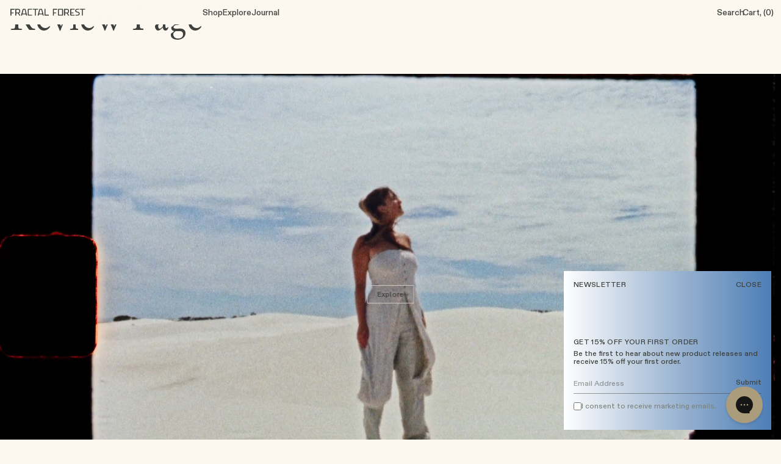

--- FILE ---
content_type: text/html; charset=utf-8
request_url: https://www.fractalflowerskauai.com/es/pages/review-page
body_size: 32318
content:
<!doctype html>
<html class="no-js" lang="es">
  <head>
    
    <meta charset="utf-8">
    <meta http-equiv="X-UA-Compatible" content="IE=edge">
    <meta name="viewport" content="width=device-width,initial-scale=1">
    <meta name="theme-color" content="">
    <link rel="canonical" href="https://fractalforest.co/es/pages/review-page">
    <link rel="preconnect" href="https://cdn.shopify.com" crossorigin><link rel="icon" type="image/png" href="//www.fractalflowerskauai.com/cdn/shop/files/Logomark_Char.png?v=1753071525&width=32"><title>
      Review Page
 &ndash; Fractal Forest</title>

    

    

<meta property="og:site_name" content="Fractal Forest">
<meta property="og:url" content="https://fractalforest.co/es/pages/review-page">
<meta property="og:title" content="Review Page">
<meta property="og:type" content="website">
<meta property="og:description" content="Fractal Forest is an Earth-Tek research collective founded on Kauai, EST. MMXVII. We craft high-potency herbal remedies, ethically sourced Shilajit, and sustainable superfoods. Rooted in ancient wisdom, our offerings nourish body, mind, and planet—an invitation to reconnect with nature’s intelligence."><meta property="og:image" content="http://www.fractalflowerskauai.com/cdn/shop/files/SVG_image.svg?v=1757176430">
  <meta property="og:image:secure_url" content="https://www.fractalflowerskauai.com/cdn/shop/files/SVG_image.svg?v=1757176430">
  <meta property="og:image:width" content="800">
  <meta property="og:image:height" content="325"><meta name="twitter:card" content="summary_large_image">
<meta name="twitter:title" content="Review Page">
<meta name="twitter:description" content="Fractal Forest is an Earth-Tek research collective founded on Kauai, EST. MMXVII. We craft high-potency herbal remedies, ethically sourced Shilajit, and sustainable superfoods. Rooted in ancient wisdom, our offerings nourish body, mind, and planet—an invitation to reconnect with nature’s intelligence.">


    <script src="//www.fractalflowerskauai.com/cdn/shop/t/11/assets/global.js?v=1725000418435619801748400204" defer="defer"></script>
    <script>window.performance && window.performance.mark && window.performance.mark('shopify.content_for_header.start');</script><meta name="facebook-domain-verification" content="2007olurxn96pvrottcfkrnh635km4">
<meta name="facebook-domain-verification" content="bksm1np4zq09r68nass4e6ay7el04j">
<meta id="shopify-digital-wallet" name="shopify-digital-wallet" content="/6699909208/digital_wallets/dialog">
<meta name="shopify-checkout-api-token" content="a9a82aab614300f1d1fe61f9e46a6854">
<link rel="alternate" hreflang="x-default" href="https://fractalforest.co/pages/review-page">
<link rel="alternate" hreflang="en" href="https://fractalforest.co/pages/review-page">
<link rel="alternate" hreflang="fr" href="https://fractalforest.co/fr/pages/review-page">
<link rel="alternate" hreflang="es" href="https://fractalforest.co/es/pages/review-page">
<link rel="alternate" hreflang="en-CA" href="https://fractalforest.co/en-ca/pages/review-page">
<link rel="alternate" hreflang="fr-CA" href="https://fractalforest.co/fr-ca/pages/review-page">
<script async="async" src="/checkouts/internal/preloads.js?locale=es-US"></script>
<link rel="preconnect" href="https://shop.app" crossorigin="anonymous">
<script async="async" src="https://shop.app/checkouts/internal/preloads.js?locale=es-US&shop_id=6699909208" crossorigin="anonymous"></script>
<script id="apple-pay-shop-capabilities" type="application/json">{"shopId":6699909208,"countryCode":"US","currencyCode":"USD","merchantCapabilities":["supports3DS"],"merchantId":"gid:\/\/shopify\/Shop\/6699909208","merchantName":"Fractal Forest","requiredBillingContactFields":["postalAddress","email","phone"],"requiredShippingContactFields":["postalAddress","email","phone"],"shippingType":"shipping","supportedNetworks":["visa","masterCard","amex","discover","elo","jcb"],"total":{"type":"pending","label":"Fractal Forest","amount":"1.00"},"shopifyPaymentsEnabled":true,"supportsSubscriptions":true}</script>
<script id="shopify-features" type="application/json">{"accessToken":"a9a82aab614300f1d1fe61f9e46a6854","betas":["rich-media-storefront-analytics"],"domain":"www.fractalflowerskauai.com","predictiveSearch":true,"shopId":6699909208,"locale":"es"}</script>
<script>var Shopify = Shopify || {};
Shopify.shop = "fractal-flowers.myshopify.com";
Shopify.locale = "es";
Shopify.currency = {"active":"USD","rate":"1.0"};
Shopify.country = "US";
Shopify.theme = {"name":"fractal-forest\/main","id":174713569584,"schema_name":"Sunrise","schema_version":"1.0","theme_store_id":null,"role":"main"};
Shopify.theme.handle = "null";
Shopify.theme.style = {"id":null,"handle":null};
Shopify.cdnHost = "www.fractalflowerskauai.com/cdn";
Shopify.routes = Shopify.routes || {};
Shopify.routes.root = "/es/";</script>
<script type="module">!function(o){(o.Shopify=o.Shopify||{}).modules=!0}(window);</script>
<script>!function(o){function n(){var o=[];function n(){o.push(Array.prototype.slice.apply(arguments))}return n.q=o,n}var t=o.Shopify=o.Shopify||{};t.loadFeatures=n(),t.autoloadFeatures=n()}(window);</script>
<script>
  window.ShopifyPay = window.ShopifyPay || {};
  window.ShopifyPay.apiHost = "shop.app\/pay";
  window.ShopifyPay.redirectState = null;
</script>
<script id="shop-js-analytics" type="application/json">{"pageType":"page"}</script>
<script defer="defer" async type="module" src="//www.fractalflowerskauai.com/cdn/shopifycloud/shop-js/modules/v2/client.init-shop-cart-sync_2Gr3Q33f.es.esm.js"></script>
<script defer="defer" async type="module" src="//www.fractalflowerskauai.com/cdn/shopifycloud/shop-js/modules/v2/chunk.common_noJfOIa7.esm.js"></script>
<script defer="defer" async type="module" src="//www.fractalflowerskauai.com/cdn/shopifycloud/shop-js/modules/v2/chunk.modal_Deo2FJQo.esm.js"></script>
<script type="module">
  await import("//www.fractalflowerskauai.com/cdn/shopifycloud/shop-js/modules/v2/client.init-shop-cart-sync_2Gr3Q33f.es.esm.js");
await import("//www.fractalflowerskauai.com/cdn/shopifycloud/shop-js/modules/v2/chunk.common_noJfOIa7.esm.js");
await import("//www.fractalflowerskauai.com/cdn/shopifycloud/shop-js/modules/v2/chunk.modal_Deo2FJQo.esm.js");

  window.Shopify.SignInWithShop?.initShopCartSync?.({"fedCMEnabled":true,"windoidEnabled":true});

</script>
<script>
  window.Shopify = window.Shopify || {};
  if (!window.Shopify.featureAssets) window.Shopify.featureAssets = {};
  window.Shopify.featureAssets['shop-js'] = {"shop-cart-sync":["modules/v2/client.shop-cart-sync_CLKquFP5.es.esm.js","modules/v2/chunk.common_noJfOIa7.esm.js","modules/v2/chunk.modal_Deo2FJQo.esm.js"],"init-fed-cm":["modules/v2/client.init-fed-cm_UIHl99eI.es.esm.js","modules/v2/chunk.common_noJfOIa7.esm.js","modules/v2/chunk.modal_Deo2FJQo.esm.js"],"shop-cash-offers":["modules/v2/client.shop-cash-offers_CmfU17z0.es.esm.js","modules/v2/chunk.common_noJfOIa7.esm.js","modules/v2/chunk.modal_Deo2FJQo.esm.js"],"shop-login-button":["modules/v2/client.shop-login-button_TNcmr2ON.es.esm.js","modules/v2/chunk.common_noJfOIa7.esm.js","modules/v2/chunk.modal_Deo2FJQo.esm.js"],"pay-button":["modules/v2/client.pay-button_Bev6HBFS.es.esm.js","modules/v2/chunk.common_noJfOIa7.esm.js","modules/v2/chunk.modal_Deo2FJQo.esm.js"],"shop-button":["modules/v2/client.shop-button_D1FAYBb2.es.esm.js","modules/v2/chunk.common_noJfOIa7.esm.js","modules/v2/chunk.modal_Deo2FJQo.esm.js"],"avatar":["modules/v2/client.avatar_BTnouDA3.es.esm.js"],"init-windoid":["modules/v2/client.init-windoid_DEZXpPDW.es.esm.js","modules/v2/chunk.common_noJfOIa7.esm.js","modules/v2/chunk.modal_Deo2FJQo.esm.js"],"init-shop-for-new-customer-accounts":["modules/v2/client.init-shop-for-new-customer-accounts_BplbpZyb.es.esm.js","modules/v2/client.shop-login-button_TNcmr2ON.es.esm.js","modules/v2/chunk.common_noJfOIa7.esm.js","modules/v2/chunk.modal_Deo2FJQo.esm.js"],"init-shop-email-lookup-coordinator":["modules/v2/client.init-shop-email-lookup-coordinator_HqkMc84a.es.esm.js","modules/v2/chunk.common_noJfOIa7.esm.js","modules/v2/chunk.modal_Deo2FJQo.esm.js"],"init-shop-cart-sync":["modules/v2/client.init-shop-cart-sync_2Gr3Q33f.es.esm.js","modules/v2/chunk.common_noJfOIa7.esm.js","modules/v2/chunk.modal_Deo2FJQo.esm.js"],"shop-toast-manager":["modules/v2/client.shop-toast-manager_SugAQS8a.es.esm.js","modules/v2/chunk.common_noJfOIa7.esm.js","modules/v2/chunk.modal_Deo2FJQo.esm.js"],"init-customer-accounts":["modules/v2/client.init-customer-accounts_fxIyJgvX.es.esm.js","modules/v2/client.shop-login-button_TNcmr2ON.es.esm.js","modules/v2/chunk.common_noJfOIa7.esm.js","modules/v2/chunk.modal_Deo2FJQo.esm.js"],"init-customer-accounts-sign-up":["modules/v2/client.init-customer-accounts-sign-up_DnItKKRk.es.esm.js","modules/v2/client.shop-login-button_TNcmr2ON.es.esm.js","modules/v2/chunk.common_noJfOIa7.esm.js","modules/v2/chunk.modal_Deo2FJQo.esm.js"],"shop-follow-button":["modules/v2/client.shop-follow-button_Bfwbpk3m.es.esm.js","modules/v2/chunk.common_noJfOIa7.esm.js","modules/v2/chunk.modal_Deo2FJQo.esm.js"],"checkout-modal":["modules/v2/client.checkout-modal_BA6xEtNy.es.esm.js","modules/v2/chunk.common_noJfOIa7.esm.js","modules/v2/chunk.modal_Deo2FJQo.esm.js"],"shop-login":["modules/v2/client.shop-login_D2RP8Rbe.es.esm.js","modules/v2/chunk.common_noJfOIa7.esm.js","modules/v2/chunk.modal_Deo2FJQo.esm.js"],"lead-capture":["modules/v2/client.lead-capture_Dq1M6aah.es.esm.js","modules/v2/chunk.common_noJfOIa7.esm.js","modules/v2/chunk.modal_Deo2FJQo.esm.js"],"payment-terms":["modules/v2/client.payment-terms_DYWUeaxY.es.esm.js","modules/v2/chunk.common_noJfOIa7.esm.js","modules/v2/chunk.modal_Deo2FJQo.esm.js"]};
</script>
<script>(function() {
  var isLoaded = false;
  function asyncLoad() {
    if (isLoaded) return;
    isLoaded = true;
    var urls = ["https:\/\/cdn.officeparty.co\/static\/shopify\/handleRefPriv.js?shop=fractal-flowers.myshopify.com","https:\/\/static.klaviyo.com\/onsite\/js\/klaviyo.js?company_id=LBRQRw\u0026shop=fractal-flowers.myshopify.com","https:\/\/cdn.rebuyengine.com\/onsite\/js\/rebuy.js?shop=fractal-flowers.myshopify.com","https:\/\/cdn.sesami.co\/shopify.js?shop=fractal-flowers.myshopify.com","https:\/\/superfiliate-cdn.com\/storefront.js?shop=fractal-flowers.myshopify.com"];
    for (var i = 0; i < urls.length; i++) {
      var s = document.createElement('script');
      s.type = 'text/javascript';
      s.async = true;
      s.src = urls[i];
      var x = document.getElementsByTagName('script')[0];
      x.parentNode.insertBefore(s, x);
    }
  };
  if(window.attachEvent) {
    window.attachEvent('onload', asyncLoad);
  } else {
    window.addEventListener('load', asyncLoad, false);
  }
})();</script>
<script id="__st">var __st={"a":6699909208,"offset":-28800,"reqid":"04ff35a0-c1ba-40b8-9722-e56cfb81802f-1769455639","pageurl":"www.fractalflowerskauai.com\/es\/pages\/review-page","s":"pages-82487935064","u":"66b84f4f4958","p":"page","rtyp":"page","rid":82487935064};</script>
<script>window.ShopifyPaypalV4VisibilityTracking = true;</script>
<script id="captcha-bootstrap">!function(){'use strict';const t='contact',e='account',n='new_comment',o=[[t,t],['blogs',n],['comments',n],[t,'customer']],c=[[e,'customer_login'],[e,'guest_login'],[e,'recover_customer_password'],[e,'create_customer']],r=t=>t.map((([t,e])=>`form[action*='/${t}']:not([data-nocaptcha='true']) input[name='form_type'][value='${e}']`)).join(','),a=t=>()=>t?[...document.querySelectorAll(t)].map((t=>t.form)):[];function s(){const t=[...o],e=r(t);return a(e)}const i='password',u='form_key',d=['recaptcha-v3-token','g-recaptcha-response','h-captcha-response',i],f=()=>{try{return window.sessionStorage}catch{return}},m='__shopify_v',_=t=>t.elements[u];function p(t,e,n=!1){try{const o=window.sessionStorage,c=JSON.parse(o.getItem(e)),{data:r}=function(t){const{data:e,action:n}=t;return t[m]||n?{data:e,action:n}:{data:t,action:n}}(c);for(const[e,n]of Object.entries(r))t.elements[e]&&(t.elements[e].value=n);n&&o.removeItem(e)}catch(o){console.error('form repopulation failed',{error:o})}}const l='form_type',E='cptcha';function T(t){t.dataset[E]=!0}const w=window,h=w.document,L='Shopify',v='ce_forms',y='captcha';let A=!1;((t,e)=>{const n=(g='f06e6c50-85a8-45c8-87d0-21a2b65856fe',I='https://cdn.shopify.com/shopifycloud/storefront-forms-hcaptcha/ce_storefront_forms_captcha_hcaptcha.v1.5.2.iife.js',D={infoText:'Protegido por hCaptcha',privacyText:'Privacidad',termsText:'Términos'},(t,e,n)=>{const o=w[L][v],c=o.bindForm;if(c)return c(t,g,e,D).then(n);var r;o.q.push([[t,g,e,D],n]),r=I,A||(h.body.append(Object.assign(h.createElement('script'),{id:'captcha-provider',async:!0,src:r})),A=!0)});var g,I,D;w[L]=w[L]||{},w[L][v]=w[L][v]||{},w[L][v].q=[],w[L][y]=w[L][y]||{},w[L][y].protect=function(t,e){n(t,void 0,e),T(t)},Object.freeze(w[L][y]),function(t,e,n,w,h,L){const[v,y,A,g]=function(t,e,n){const i=e?o:[],u=t?c:[],d=[...i,...u],f=r(d),m=r(i),_=r(d.filter((([t,e])=>n.includes(e))));return[a(f),a(m),a(_),s()]}(w,h,L),I=t=>{const e=t.target;return e instanceof HTMLFormElement?e:e&&e.form},D=t=>v().includes(t);t.addEventListener('submit',(t=>{const e=I(t);if(!e)return;const n=D(e)&&!e.dataset.hcaptchaBound&&!e.dataset.recaptchaBound,o=_(e),c=g().includes(e)&&(!o||!o.value);(n||c)&&t.preventDefault(),c&&!n&&(function(t){try{if(!f())return;!function(t){const e=f();if(!e)return;const n=_(t);if(!n)return;const o=n.value;o&&e.removeItem(o)}(t);const e=Array.from(Array(32),(()=>Math.random().toString(36)[2])).join('');!function(t,e){_(t)||t.append(Object.assign(document.createElement('input'),{type:'hidden',name:u})),t.elements[u].value=e}(t,e),function(t,e){const n=f();if(!n)return;const o=[...t.querySelectorAll(`input[type='${i}']`)].map((({name:t})=>t)),c=[...d,...o],r={};for(const[a,s]of new FormData(t).entries())c.includes(a)||(r[a]=s);n.setItem(e,JSON.stringify({[m]:1,action:t.action,data:r}))}(t,e)}catch(e){console.error('failed to persist form',e)}}(e),e.submit())}));const S=(t,e)=>{t&&!t.dataset[E]&&(n(t,e.some((e=>e===t))),T(t))};for(const o of['focusin','change'])t.addEventListener(o,(t=>{const e=I(t);D(e)&&S(e,y())}));const B=e.get('form_key'),M=e.get(l),P=B&&M;t.addEventListener('DOMContentLoaded',(()=>{const t=y();if(P)for(const e of t)e.elements[l].value===M&&p(e,B);[...new Set([...A(),...v().filter((t=>'true'===t.dataset.shopifyCaptcha))])].forEach((e=>S(e,t)))}))}(h,new URLSearchParams(w.location.search),n,t,e,['guest_login'])})(!0,!0)}();</script>
<script integrity="sha256-4kQ18oKyAcykRKYeNunJcIwy7WH5gtpwJnB7kiuLZ1E=" data-source-attribution="shopify.loadfeatures" defer="defer" src="//www.fractalflowerskauai.com/cdn/shopifycloud/storefront/assets/storefront/load_feature-a0a9edcb.js" crossorigin="anonymous"></script>
<script crossorigin="anonymous" defer="defer" src="//www.fractalflowerskauai.com/cdn/shopifycloud/storefront/assets/shopify_pay/storefront-65b4c6d7.js?v=20250812"></script>
<script data-source-attribution="shopify.dynamic_checkout.dynamic.init">var Shopify=Shopify||{};Shopify.PaymentButton=Shopify.PaymentButton||{isStorefrontPortableWallets:!0,init:function(){window.Shopify.PaymentButton.init=function(){};var t=document.createElement("script");t.src="https://www.fractalflowerskauai.com/cdn/shopifycloud/portable-wallets/latest/portable-wallets.es.js",t.type="module",document.head.appendChild(t)}};
</script>
<script data-source-attribution="shopify.dynamic_checkout.buyer_consent">
  function portableWalletsHideBuyerConsent(e){var t=document.getElementById("shopify-buyer-consent"),n=document.getElementById("shopify-subscription-policy-button");t&&n&&(t.classList.add("hidden"),t.setAttribute("aria-hidden","true"),n.removeEventListener("click",e))}function portableWalletsShowBuyerConsent(e){var t=document.getElementById("shopify-buyer-consent"),n=document.getElementById("shopify-subscription-policy-button");t&&n&&(t.classList.remove("hidden"),t.removeAttribute("aria-hidden"),n.addEventListener("click",e))}window.Shopify?.PaymentButton&&(window.Shopify.PaymentButton.hideBuyerConsent=portableWalletsHideBuyerConsent,window.Shopify.PaymentButton.showBuyerConsent=portableWalletsShowBuyerConsent);
</script>
<script data-source-attribution="shopify.dynamic_checkout.cart.bootstrap">document.addEventListener("DOMContentLoaded",(function(){function t(){return document.querySelector("shopify-accelerated-checkout-cart, shopify-accelerated-checkout")}if(t())Shopify.PaymentButton.init();else{new MutationObserver((function(e,n){t()&&(Shopify.PaymentButton.init(),n.disconnect())})).observe(document.body,{childList:!0,subtree:!0})}}));
</script>
<link id="shopify-accelerated-checkout-styles" rel="stylesheet" media="screen" href="https://www.fractalflowerskauai.com/cdn/shopifycloud/portable-wallets/latest/accelerated-checkout-backwards-compat.css" crossorigin="anonymous">
<style id="shopify-accelerated-checkout-cart">
        #shopify-buyer-consent {
  margin-top: 1em;
  display: inline-block;
  width: 100%;
}

#shopify-buyer-consent.hidden {
  display: none;
}

#shopify-subscription-policy-button {
  background: none;
  border: none;
  padding: 0;
  text-decoration: underline;
  font-size: inherit;
  cursor: pointer;
}

#shopify-subscription-policy-button::before {
  box-shadow: none;
}

      </style>

<script>window.performance && window.performance.mark && window.performance.mark('shopify.content_for_header.end');</script>

    

  <style data-shopify>
    Liquid error (snippets/head-styles line 8): font_face can only be used with a font drop
    
    
    
    Liquid error (snippets/head-styles line 12): font_face can only be used with a font drop

    :root {
      --font-body-family: , ;
      --font-body-style: ;
      --font-body-weight: ;

      --font-heading-family: , ;
      --font-heading-style: ;
      --font-heading-weight: ;

      --font-body-scale: 0.0;
      --font-heading-scale: NaN;

      --color-base-text: , , ;
      --color-shadow: , , ;
      --color-base-background-1: , , ;
      --color-base-background-2: , , ;
      --color-base-solid-button-labels: , , ;
      --color-base-outline-button-labels: , , ;
      --color-base-accent-1: , , ;
      --color-base-accent-2: , , ;
      --payment-terms-background-color: ;

      --gradient-base-background-1: ;
      --gradient-base-background-2: ;
      --gradient-base-accent-1: ;
      --gradient-base-accent-2: ;

      --media-padding: px;
      --media-border-opacity: 0.0;
      --media-border-width: px;
      --media-radius: px;
      --media-shadow-opacity: 0.0;
      --media-shadow-horizontal-offset: px;
      --media-shadow-vertical-offset: px;
      --media-shadow-blur-radius: px;

      --page-width: 0rem;
      --page-width-margin: 0rem;

      --card-image-padding: 0.0rem;
      --card-corner-radius: 0.0rem;
      --card-text-alignment: ;
      --card-border-width: 0.0rem;
      --card-border-opacity: 0.0;
      --card-shadow-opacity: 0.0;
      --card-shadow-horizontal-offset: 0.0rem;
      --card-shadow-vertical-offset: 0.0rem;
      --card-shadow-blur-radius: 0.0rem;

      --badge-corner-radius: 0.0rem;

      --popup-border-width: px;
      --popup-border-opacity: 0.0;
      --popup-corner-radius: px;
      --popup-shadow-opacity: 0.0;
      --popup-shadow-horizontal-offset: px;
      --popup-shadow-vertical-offset: px;
      --popup-shadow-blur-radius: px;

      --drawer-border-width: px;
      --drawer-border-opacity: 0.0;
      --drawer-shadow-opacity: 0.0;
      --drawer-shadow-horizontal-offset: px;
      --drawer-shadow-vertical-offset: px;
      --drawer-shadow-blur-radius: px;

      --spacing-sections-desktop: px;
      --spacing-sections-mobile: 20px;

      --grid-desktop-vertical-spacing: px;
      --grid-desktop-horizontal-spacing: px;
      --grid-mobile-vertical-spacing: 0px;
      --grid-mobile-horizontal-spacing: 0px;

      --text-boxes-border-opacity: 0.0;
      --text-boxes-border-width: px;
      --text-boxes-radius: px;
      --text-boxes-shadow-opacity: 0.0;
      --text-boxes-shadow-horizontal-offset: px;
      --text-boxes-shadow-vertical-offset: px;
      --text-boxes-shadow-blur-radius: px;

      --buttons-radius: px;
      --buttons-radius-outset: 0px;
      --buttons-border-width: 0px;
      --buttons-border-opacity: 0.0;
      --buttons-shadow-opacity: 0.0;
      --buttons-shadow-horizontal-offset: px;
      --buttons-shadow-vertical-offset: px;
      --buttons-shadow-blur-radius: px;
      --buttons-border-offset: 0px;

      --inputs-radius: px;
      --inputs-border-width: px;
      --inputs-border-opacity: 0.0;
      --inputs-shadow-opacity: 0.0;
      --inputs-shadow-horizontal-offset: px;
      --inputs-margin-offset: 0px;
      --inputs-shadow-vertical-offset: px;
      --inputs-shadow-blur-radius: px;
      --inputs-radius-outset: 0px;

      --variant-pills-radius: px;
      --variant-pills-border-width: px;
      --variant-pills-border-opacity: 0.0;
      --variant-pills-shadow-opacity: 0.0;
      --variant-pills-shadow-horizontal-offset: px;
      --variant-pills-shadow-vertical-offset: px;
      --variant-pills-shadow-blur-radius: px;
    }

    *,
    *::before,
    *::after {
      box-sizing: inherit;
    }

    html {
      box-sizing: border-box;
      height: 100%;
    }

    body {
      display: grid;
      grid-template-rows: auto auto 1fr auto;
      grid-template-columns: 100%;
      min-height: 100%;
      margin: 0;
      font-size: 1rem;
      letter-spacing: 0.06rem;
      line-height: calc(1 + 0.8 / var(--font-body-scale));
      font-family: var(--font-body-family);
      font-style: var(--font-body-style);
      font-weight: var(--font-body-weight);
    }

  </style>

    <link rel="stylesheet" href="//www.fractalflowerskauai.com/cdn/shop/t/11/assets/app.css?v=155341041318855822361768910787">
    <script src="//www.fractalflowerskauai.com/cdn/shop/t/11/assets/app.js?v=20721272768509589301768914836" defer="defer"></script>

    <script>
      document.documentElement.className = document.documentElement.className.replace('no-js', 'js');
      if (Shopify.designMode) {
        document.documentElement.classList.add('shopify-design-mode');
      }

      // Disable tracking pixels during local development
      if (window.location.hostname === '127.0.0.1' || window.location.hostname === 'localhost') {
        console.log('Local development detected - blocking tracking pixels');

        // Block fetch requests to tracking domains
        const originalFetch = window.fetch;
        window.fetch = function (...args) {
          const url = args[0];
          if (url && (url.includes('hyros.com') || url.includes('web-pixel'))) {
            console.log('Blocked tracking request:', url);
            return Promise.resolve(new Response('', { status: 200 }));
          }
          return originalFetch.apply(this, args);
        };

        // Block XMLHttpRequest to tracking domains
        const originalXHR = window.XMLHttpRequest;
        window.XMLHttpRequest = function () {
          const xhr = new originalXHR();
          const originalOpen = xhr.open;
          xhr.open = function (method, url, ...args) {
            if (url && (url.includes('hyros.com') || url.includes('web-pixel'))) {
              console.log('Blocked XHR tracking request:', url);
              return;
            }
            return originalOpen.apply(this, [method, url, ...args]);
          };
          return xhr;
        };
      }
    </script>
  <!-- BEGIN app block: shopify://apps/arkhitek/blocks/semantic-schema/019a0cef-e676-7bd8-99f6-65e1f6c33375 -->

<!-- BEGIN app snippet: semantic-schema -->
<!-- END app snippet -->

<!-- END app block --><!-- BEGIN app block: shopify://apps/okendo/blocks/theme-settings/bb689e69-ea70-4661-8fb7-ad24a2e23c29 --><!-- BEGIN app snippet: header-metafields -->










    <style data-oke-reviews-version="0.82.1" type="text/css" data-href="https://d3hw6dc1ow8pp2.cloudfront.net/reviews-widget-plus/css/okendo-reviews-styles.9d163ae1.css"></style><style data-oke-reviews-version="0.82.1" type="text/css" data-href="https://d3hw6dc1ow8pp2.cloudfront.net/reviews-widget-plus/css/modules/okendo-star-rating.4cb378a8.css"></style><style data-oke-reviews-version="0.82.1" type="text/css" data-href="https://d3hw6dc1ow8pp2.cloudfront.net/reviews-widget-plus/css/modules/okendo-reviews-keywords.0942444f.css"></style><style data-oke-reviews-version="0.82.1" type="text/css" data-href="https://d3hw6dc1ow8pp2.cloudfront.net/reviews-widget-plus/css/modules/okendo-reviews-summary.a0c9d7d6.css"></style><style type="text/css">.okeReviews[data-oke-container],div.okeReviews{font-size:14px;font-size:var(--oke-text-regular);font-weight:400;font-family:var(--oke-text-fontFamily);line-height:1.6}.okeReviews[data-oke-container] *,.okeReviews[data-oke-container] :after,.okeReviews[data-oke-container] :before,div.okeReviews *,div.okeReviews :after,div.okeReviews :before{box-sizing:border-box}.okeReviews[data-oke-container] h1,.okeReviews[data-oke-container] h2,.okeReviews[data-oke-container] h3,.okeReviews[data-oke-container] h4,.okeReviews[data-oke-container] h5,.okeReviews[data-oke-container] h6,div.okeReviews h1,div.okeReviews h2,div.okeReviews h3,div.okeReviews h4,div.okeReviews h5,div.okeReviews h6{font-size:1em;font-weight:400;line-height:1.4;margin:0}.okeReviews[data-oke-container] ul,div.okeReviews ul{padding:0;margin:0}.okeReviews[data-oke-container] li,div.okeReviews li{list-style-type:none;padding:0}.okeReviews[data-oke-container] p,div.okeReviews p{line-height:1.8;margin:0 0 4px}.okeReviews[data-oke-container] p:last-child,div.okeReviews p:last-child{margin-bottom:0}.okeReviews[data-oke-container] a,div.okeReviews a{text-decoration:none;color:inherit}.okeReviews[data-oke-container] button,div.okeReviews button{border-radius:0;border:0;box-shadow:none;margin:0;width:auto;min-width:auto;padding:0;background-color:transparent;min-height:auto}.okeReviews[data-oke-container] button,.okeReviews[data-oke-container] input,.okeReviews[data-oke-container] select,.okeReviews[data-oke-container] textarea,div.okeReviews button,div.okeReviews input,div.okeReviews select,div.okeReviews textarea{font-family:inherit;font-size:1em}.okeReviews[data-oke-container] label,.okeReviews[data-oke-container] select,div.okeReviews label,div.okeReviews select{display:inline}.okeReviews[data-oke-container] select,div.okeReviews select{width:auto}.okeReviews[data-oke-container] article,.okeReviews[data-oke-container] aside,div.okeReviews article,div.okeReviews aside{margin:0}.okeReviews[data-oke-container] table,div.okeReviews table{background:transparent;border:0;border-collapse:collapse;border-spacing:0;font-family:inherit;font-size:1em;table-layout:auto}.okeReviews[data-oke-container] table td,.okeReviews[data-oke-container] table th,.okeReviews[data-oke-container] table tr,div.okeReviews table td,div.okeReviews table th,div.okeReviews table tr{border:0;font-family:inherit;font-size:1em}.okeReviews[data-oke-container] table td,.okeReviews[data-oke-container] table th,div.okeReviews table td,div.okeReviews table th{background:transparent;font-weight:400;letter-spacing:normal;padding:0;text-align:left;text-transform:none;vertical-align:middle}.okeReviews[data-oke-container] table tr:hover td,.okeReviews[data-oke-container] table tr:hover th,div.okeReviews table tr:hover td,div.okeReviews table tr:hover th{background:transparent}.okeReviews[data-oke-container] fieldset,div.okeReviews fieldset{border:0;padding:0;margin:0;min-width:0}.okeReviews[data-oke-container] img,.okeReviews[data-oke-container] svg,div.okeReviews img,div.okeReviews svg{max-width:none}.okeReviews[data-oke-container] div:empty,div.okeReviews div:empty{display:block}.okeReviews[data-oke-container] .oke-icon:before,div.okeReviews .oke-icon:before{font-family:oke-widget-icons!important;font-style:normal;font-weight:400;font-variant:normal;text-transform:none;line-height:1;-webkit-font-smoothing:antialiased;-moz-osx-font-smoothing:grayscale;color:inherit}.okeReviews[data-oke-container] .oke-icon--select-arrow:before,div.okeReviews .oke-icon--select-arrow:before{content:""}.okeReviews[data-oke-container] .oke-icon--loading:before,div.okeReviews .oke-icon--loading:before{content:""}.okeReviews[data-oke-container] .oke-icon--pencil:before,div.okeReviews .oke-icon--pencil:before{content:""}.okeReviews[data-oke-container] .oke-icon--filter:before,div.okeReviews .oke-icon--filter:before{content:""}.okeReviews[data-oke-container] .oke-icon--play:before,div.okeReviews .oke-icon--play:before{content:""}.okeReviews[data-oke-container] .oke-icon--tick-circle:before,div.okeReviews .oke-icon--tick-circle:before{content:""}.okeReviews[data-oke-container] .oke-icon--chevron-left:before,div.okeReviews .oke-icon--chevron-left:before{content:""}.okeReviews[data-oke-container] .oke-icon--chevron-right:before,div.okeReviews .oke-icon--chevron-right:before{content:""}.okeReviews[data-oke-container] .oke-icon--thumbs-down:before,div.okeReviews .oke-icon--thumbs-down:before{content:""}.okeReviews[data-oke-container] .oke-icon--thumbs-up:before,div.okeReviews .oke-icon--thumbs-up:before{content:""}.okeReviews[data-oke-container] .oke-icon--close:before,div.okeReviews .oke-icon--close:before{content:""}.okeReviews[data-oke-container] .oke-icon--chevron-up:before,div.okeReviews .oke-icon--chevron-up:before{content:""}.okeReviews[data-oke-container] .oke-icon--chevron-down:before,div.okeReviews .oke-icon--chevron-down:before{content:""}.okeReviews[data-oke-container] .oke-icon--star:before,div.okeReviews .oke-icon--star:before{content:""}.okeReviews[data-oke-container] .oke-icon--magnifying-glass:before,div.okeReviews .oke-icon--magnifying-glass:before{content:""}@font-face{font-family:oke-widget-icons;src:url(https://d3hw6dc1ow8pp2.cloudfront.net/reviews-widget-plus/fonts/oke-widget-icons.ttf) format("truetype"),url(https://d3hw6dc1ow8pp2.cloudfront.net/reviews-widget-plus/fonts/oke-widget-icons.woff) format("woff"),url(https://d3hw6dc1ow8pp2.cloudfront.net/reviews-widget-plus/img/oke-widget-icons.bc0d6b0a.svg) format("svg");font-weight:400;font-style:normal;font-display:block}.okeReviews[data-oke-container] .oke-button,div.okeReviews .oke-button{display:inline-block;border-style:solid;border-color:var(--oke-button-borderColor);border-width:var(--oke-button-borderWidth);background-color:var(--oke-button-backgroundColor);line-height:1;padding:12px 24px;margin:0;border-radius:var(--oke-button-borderRadius);color:var(--oke-button-textColor);text-align:center;position:relative;font-weight:var(--oke-button-fontWeight);font-size:var(--oke-button-fontSize);font-family:var(--oke-button-fontFamily);outline:0}.okeReviews[data-oke-container] .oke-button-text,.okeReviews[data-oke-container] .oke-button .oke-icon,div.okeReviews .oke-button-text,div.okeReviews .oke-button .oke-icon{line-height:1}.okeReviews[data-oke-container] .oke-button.oke-is-loading,div.okeReviews .oke-button.oke-is-loading{position:relative}.okeReviews[data-oke-container] .oke-button.oke-is-loading:before,div.okeReviews .oke-button.oke-is-loading:before{font-family:oke-widget-icons!important;font-style:normal;font-weight:400;font-variant:normal;text-transform:none;line-height:1;-webkit-font-smoothing:antialiased;-moz-osx-font-smoothing:grayscale;content:"";color:undefined;font-size:12px;display:inline-block;animation:oke-spin 1s linear infinite;position:absolute;width:12px;height:12px;top:0;left:0;bottom:0;right:0;margin:auto}.okeReviews[data-oke-container] .oke-button.oke-is-loading>*,div.okeReviews .oke-button.oke-is-loading>*{opacity:0}.okeReviews[data-oke-container] .oke-button.oke-is-active,div.okeReviews .oke-button.oke-is-active{background-color:var(--oke-button-backgroundColorActive);color:var(--oke-button-textColorActive);border-color:var(--oke-button-borderColorActive)}.okeReviews[data-oke-container] .oke-button:not(.oke-is-loading),div.okeReviews .oke-button:not(.oke-is-loading){cursor:pointer}.okeReviews[data-oke-container] .oke-button:not(.oke-is-loading):not(.oke-is-active):hover,div.okeReviews .oke-button:not(.oke-is-loading):not(.oke-is-active):hover{background-color:var(--oke-button-backgroundColorHover);color:var(--oke-button-textColorHover);border-color:var(--oke-button-borderColorHover);box-shadow:0 0 0 2px var(--oke-button-backgroundColorHover)}.okeReviews[data-oke-container] .oke-button:not(.oke-is-loading):not(.oke-is-active):active,.okeReviews[data-oke-container] .oke-button:not(.oke-is-loading):not(.oke-is-active):hover:active,div.okeReviews .oke-button:not(.oke-is-loading):not(.oke-is-active):active,div.okeReviews .oke-button:not(.oke-is-loading):not(.oke-is-active):hover:active{background-color:var(--oke-button-backgroundColorActive);color:var(--oke-button-textColorActive);border-color:var(--oke-button-borderColorActive)}.okeReviews[data-oke-container] .oke-title,div.okeReviews .oke-title{font-weight:var(--oke-title-fontWeight);font-size:var(--oke-title-fontSize);font-family:var(--oke-title-fontFamily)}.okeReviews[data-oke-container] .oke-bodyText,div.okeReviews .oke-bodyText{font-weight:var(--oke-bodyText-fontWeight);font-size:var(--oke-bodyText-fontSize);font-family:var(--oke-bodyText-fontFamily)}.okeReviews[data-oke-container] .oke-linkButton,div.okeReviews .oke-linkButton{cursor:pointer;font-weight:700;pointer-events:auto;text-decoration:underline}.okeReviews[data-oke-container] .oke-linkButton:hover,div.okeReviews .oke-linkButton:hover{text-decoration:none}.okeReviews[data-oke-container] .oke-readMore,div.okeReviews .oke-readMore{cursor:pointer;color:inherit;text-decoration:underline}.okeReviews[data-oke-container] .oke-select,div.okeReviews .oke-select{cursor:pointer;background-repeat:no-repeat;background-position-x:100%;background-position-y:50%;border:none;padding:0 24px 0 12px;-moz-appearance:none;appearance:none;color:inherit;-webkit-appearance:none;background-color:transparent;background-image:url("data:image/svg+xml;charset=utf-8,%3Csvg fill='currentColor' xmlns='http://www.w3.org/2000/svg' viewBox='0 0 24 24'%3E%3Cpath d='M7 10l5 5 5-5z'/%3E%3Cpath d='M0 0h24v24H0z' fill='none'/%3E%3C/svg%3E");outline-offset:4px}.okeReviews[data-oke-container] .oke-select:disabled,div.okeReviews .oke-select:disabled{background-color:transparent;background-image:url("data:image/svg+xml;charset=utf-8,%3Csvg fill='%239a9db1' xmlns='http://www.w3.org/2000/svg' viewBox='0 0 24 24'%3E%3Cpath d='M7 10l5 5 5-5z'/%3E%3Cpath d='M0 0h24v24H0z' fill='none'/%3E%3C/svg%3E")}.okeReviews[data-oke-container] .oke-loader,div.okeReviews .oke-loader{position:relative}.okeReviews[data-oke-container] .oke-loader:before,div.okeReviews .oke-loader:before{font-family:oke-widget-icons!important;font-style:normal;font-weight:400;font-variant:normal;text-transform:none;line-height:1;-webkit-font-smoothing:antialiased;-moz-osx-font-smoothing:grayscale;content:"";color:var(--oke-text-secondaryColor);font-size:12px;display:inline-block;animation:oke-spin 1s linear infinite;position:absolute;width:12px;height:12px;top:0;left:0;bottom:0;right:0;margin:auto}.okeReviews[data-oke-container] .oke-a11yText,div.okeReviews .oke-a11yText{border:0;clip:rect(0 0 0 0);height:1px;margin:-1px;overflow:hidden;padding:0;position:absolute;width:1px}.okeReviews[data-oke-container] .oke-hidden,div.okeReviews .oke-hidden{display:none}.okeReviews[data-oke-container] .oke-modal,div.okeReviews .oke-modal{bottom:0;left:0;overflow:auto;position:fixed;right:0;top:0;z-index:2147483647;max-height:100%;background-color:rgba(0,0,0,.5);padding:40px 0 32px}@media only screen and (min-width:1024px){.okeReviews[data-oke-container] .oke-modal,div.okeReviews .oke-modal{display:flex;align-items:center;padding:48px 0}}.okeReviews[data-oke-container] .oke-modal ::-moz-selection,div.okeReviews .oke-modal ::-moz-selection{background-color:rgba(39,45,69,.2)}.okeReviews[data-oke-container] .oke-modal ::selection,div.okeReviews .oke-modal ::selection{background-color:rgba(39,45,69,.2)}.okeReviews[data-oke-container] .oke-modal,.okeReviews[data-oke-container] .oke-modal p,div.okeReviews .oke-modal,div.okeReviews .oke-modal p{color:#272d45}.okeReviews[data-oke-container] .oke-modal-content,div.okeReviews .oke-modal-content{background-color:#fff;margin:auto;position:relative;will-change:transform,opacity;width:calc(100% - 64px)}@media only screen and (min-width:1024px){.okeReviews[data-oke-container] .oke-modal-content,div.okeReviews .oke-modal-content{max-width:1000px}}.okeReviews[data-oke-container] .oke-modal-close,div.okeReviews .oke-modal-close{cursor:pointer;position:absolute;width:32px;height:32px;top:-32px;padding:4px;right:-4px;line-height:1}.okeReviews[data-oke-container] .oke-modal-close:before,div.okeReviews .oke-modal-close:before{font-family:oke-widget-icons!important;font-style:normal;font-weight:400;font-variant:normal;text-transform:none;line-height:1;-webkit-font-smoothing:antialiased;-moz-osx-font-smoothing:grayscale;content:"";color:#fff;font-size:24px;display:inline-block;width:24px;height:24px}.okeReviews[data-oke-container] .oke-modal-overlay,div.okeReviews .oke-modal-overlay{background-color:rgba(43,46,56,.9)}@media only screen and (min-width:1024px){.okeReviews[data-oke-container] .oke-modal--large .oke-modal-content,div.okeReviews .oke-modal--large .oke-modal-content{max-width:1200px}}.okeReviews[data-oke-container] .oke-modal .oke-helpful,.okeReviews[data-oke-container] .oke-modal .oke-helpful-vote-button,.okeReviews[data-oke-container] .oke-modal .oke-reviewContent-date,div.okeReviews .oke-modal .oke-helpful,div.okeReviews .oke-modal .oke-helpful-vote-button,div.okeReviews .oke-modal .oke-reviewContent-date{color:#676986}.oke-modal .okeReviews[data-oke-container].oke-w,.oke-modal div.okeReviews.oke-w{color:#272d45}.okeReviews[data-oke-container] .oke-tag,div.okeReviews .oke-tag{align-items:center;color:#272d45;display:flex;font-size:var(--oke-text-small);font-weight:600;text-align:left;position:relative;z-index:2;background-color:#f4f4f6;padding:4px 6px;border:none;border-radius:4px;gap:6px;line-height:1}.okeReviews[data-oke-container] .oke-tag svg,div.okeReviews .oke-tag svg{fill:currentColor;height:1rem}.okeReviews[data-oke-container] .hooper,div.okeReviews .hooper{height:auto}.okeReviews--left{text-align:left}.okeReviews--right{text-align:right}.okeReviews--center{text-align:center}.okeReviews :not([tabindex="-1"]):focus-visible{outline:5px auto highlight;outline:5px auto -webkit-focus-ring-color}.is-oke-modalOpen{overflow:hidden!important}img.oke-is-error{background-color:var(--oke-shadingColor);background-size:cover;background-position:50% 50%;box-shadow:inset 0 0 0 1px var(--oke-border-color)}@keyframes oke-spin{0%{transform:rotate(0deg)}to{transform:rotate(1turn)}}@keyframes oke-fade-in{0%{opacity:0}to{opacity:1}}
.oke-stars{line-height:1;position:relative;display:inline-block}.oke-stars-background svg{overflow:visible}.oke-stars-foreground{overflow:hidden;position:absolute;top:0;left:0}.oke-sr{display:inline-block;padding-top:var(--oke-starRating-spaceAbove);padding-bottom:var(--oke-starRating-spaceBelow)}.oke-sr .oke-is-clickable{cursor:pointer}.oke-sr--hidden{display:none}.oke-sr-count,.oke-sr-rating,.oke-sr-stars{display:inline-block;vertical-align:middle}.oke-sr-stars{line-height:1;margin-right:8px}.oke-sr-rating{display:none}.oke-sr-count--brackets:before{content:"("}.oke-sr-count--brackets:after{content:")"}
.oke-rk{display:block}.okeReviews[data-oke-container] .oke-reviewsKeywords-heading,div.okeReviews .oke-reviewsKeywords-heading{font-weight:700;margin-bottom:8px}.okeReviews[data-oke-container] .oke-reviewsKeywords-heading-skeleton,div.okeReviews .oke-reviewsKeywords-heading-skeleton{height:calc(var(--oke-button-fontSize) + 4px);width:150px}.okeReviews[data-oke-container] .oke-reviewsKeywords-list,div.okeReviews .oke-reviewsKeywords-list{display:inline-flex;align-items:center;flex-wrap:wrap;gap:4px}.okeReviews[data-oke-container] .oke-reviewsKeywords-list-category,div.okeReviews .oke-reviewsKeywords-list-category{background-color:var(--oke-filter-backgroundColor);color:var(--oke-filter-textColor);border:1px solid var(--oke-filter-borderColor);border-radius:var(--oke-filter-borderRadius);padding:6px 16px;transition:background-color .1s ease-out,border-color .1s ease-out;white-space:nowrap}.okeReviews[data-oke-container] .oke-reviewsKeywords-list-category.oke-is-clickable,div.okeReviews .oke-reviewsKeywords-list-category.oke-is-clickable{cursor:pointer}.okeReviews[data-oke-container] .oke-reviewsKeywords-list-category.oke-is-active,div.okeReviews .oke-reviewsKeywords-list-category.oke-is-active{background-color:var(--oke-filter-backgroundColorActive);color:var(--oke-filter-textColorActive);border-color:var(--oke-filter-borderColorActive)}.okeReviews[data-oke-container] .oke-reviewsKeywords .oke-translateButton,div.okeReviews .oke-reviewsKeywords .oke-translateButton{margin-top:12px}
.oke-rs{display:block}.oke-rs .oke-reviewsSummary.oke-is-preRender .oke-reviewsSummary-summary{-webkit-mask:linear-gradient(180deg,#000 0,#000 40%,transparent 95%,transparent 0) 100% 50%/100% 100% repeat-x;mask:linear-gradient(180deg,#000 0,#000 40%,transparent 95%,transparent 0) 100% 50%/100% 100% repeat-x;max-height:150px}.okeReviews[data-oke-container] .oke-reviewsSummary .oke-tooltip,div.okeReviews .oke-reviewsSummary .oke-tooltip{display:inline-block;font-weight:400}.okeReviews[data-oke-container] .oke-reviewsSummary .oke-tooltip-trigger,div.okeReviews .oke-reviewsSummary .oke-tooltip-trigger{height:15px;width:15px;overflow:hidden;transform:translateY(-10%)}.okeReviews[data-oke-container] .oke-reviewsSummary-heading,div.okeReviews .oke-reviewsSummary-heading{align-items:center;-moz-column-gap:4px;column-gap:4px;display:inline-flex;font-weight:700;margin-bottom:8px}.okeReviews[data-oke-container] .oke-reviewsSummary-heading-skeleton,div.okeReviews .oke-reviewsSummary-heading-skeleton{height:calc(var(--oke-button-fontSize) + 4px);width:150px}.okeReviews[data-oke-container] .oke-reviewsSummary-icon,div.okeReviews .oke-reviewsSummary-icon{fill:currentColor;font-size:14px}.okeReviews[data-oke-container] .oke-reviewsSummary-icon svg,div.okeReviews .oke-reviewsSummary-icon svg{vertical-align:baseline}.okeReviews[data-oke-container] .oke-reviewsSummary-summary.oke-is-truncated,div.okeReviews .oke-reviewsSummary-summary.oke-is-truncated{display:-webkit-box;-webkit-box-orient:vertical;overflow:hidden;text-overflow:ellipsis}</style>

    <script type="application/json" id="oke-reviews-settings">{"subscriberId":"ddae7142-af74-4631-a1a1-18756374d80e","analyticsSettings":{"isWidgetOnScreenTrackingEnabled":false,"provider":"none"},"localeAndVariant":{"code":"en"},"widgetSettings":{"global":{"dateSettings":{"format":{"type":"relative"}},"hideOkendoBranding":true,"reviewTranslationsMode":"off","showIncentiveIndicator":false,"searchEnginePaginationEnabled":false,"stars":{"backgroundColor":"#E9E6DE","borderColor":"#000000","foregroundColor":"#000000","interspace":2,"shape":{"type":"default"},"showBorder":true},"font":{"fontType":"inherit-from-page"}},"homepageCarousel":{"slidesPerPage":{"large":3,"medium":2},"totalSlides":12,"scrollBehaviour":"slide","style":{"showDates":true,"border":{"color":"#E5E5EB","width":{"value":1,"unit":"px"}},"headingFont":{"hasCustomFontSettings":false},"bodyFont":{"hasCustomFontSettings":false},"arrows":{"color":"#676986","size":{"value":24,"unit":"px"},"enabled":true},"avatar":{"backgroundColor":"#E5E5EB","placeholderTextColor":"#2C3E50","size":{"value":48,"unit":"px"},"enabled":true},"media":{"size":{"value":80,"unit":"px"},"imageGap":{"value":4,"unit":"px"},"enabled":true},"stars":{"height":{"value":18,"unit":"px"}},"productImageSize":{"value":48,"unit":"px"},"layout":{"name":"default","reviewDetailsPosition":"below","showProductName":false,"showAttributeBars":false,"showProductVariantName":false,"showProductDetails":"only-when-grouped"},"highlightColor":"#0E7A82","spaceAbove":{"value":20,"unit":"px"},"text":{"primaryColor":"#2C3E50","fontSizeRegular":{"value":14,"unit":"px"},"fontSizeSmall":{"value":12,"unit":"px"},"secondaryColor":"#676986"},"spaceBelow":{"value":20,"unit":"px"}},"defaultSort":"rating desc","autoPlay":false,"truncation":{"bodyMaxLines":4,"enabled":true,"truncateAll":false}},"mediaCarousel":{"minimumImages":1,"linkText":"Read More","autoPlay":false,"slideSize":"medium","arrowPosition":"outside"},"mediaGrid":{"gridStyleDesktop":{"layout":"default-desktop"},"gridStyleMobile":{"layout":"default-mobile"},"showMoreArrow":{"arrowColor":"#676986","enabled":true,"backgroundColor":"#f4f4f6"},"linkText":"Read More","infiniteScroll":false,"gapSize":{"value":10,"unit":"px"}},"questions":{"initialPageSize":6,"loadMorePageSize":6},"reviewsBadge":{"layout":"large","colorScheme":"dark"},"reviewsTab":{"enabled":false},"reviewsWidget":{"tabs":{"reviews":true,"questions":true},"header":{"columnDistribution":"space-between","verticalAlignment":"top","blocks":[{"columnWidth":"one-third","modules":[{"name":"rating-average","layout":"one-line"},{"name":"rating-breakdown","backgroundColor":"#FFFFFF","shadingColor":"#000000","stretchMode":"contain"}],"textAlignment":"left"},{"columnWidth":"two-thirds","modules":[{"name":"recommended"},{"name":"media-carousel","imageGap":{"value":4,"unit":"px"},"imageHeight":{"value":120,"unit":"px"}}],"textAlignment":"left"}]},"style":{"showDates":true,"border":{"color":"#FFFFFF","width":{"value":1,"unit":"px"}},"bodyFont":{"hasCustomFontSettings":false},"headingFont":{"fontSize":{"value":16,"unit":"px"},"fontType":"use-global","fontWeight":400,"hasCustomFontSettings":true},"filters":{"backgroundColorActive":"#E9E6DE","backgroundColor":"#E9E6DE","borderColor":"#FFFFFF","borderRadius":{"value":11,"unit":"px"},"borderColorActive":"#000000","textColorActive":"#000000","textColor":"#000000","searchHighlightColor":"#B2F9E9"},"avatar":{"enabled":false},"stars":{"height":{"value":16,"unit":"px"}},"shadingColor":"#E9E6DE","productImageSize":{"value":48,"unit":"px"},"button":{"backgroundColorActive":"#E9E6DE","borderColorHover":"#000000","backgroundColor":"#E9E6DE","borderColor":"#FFFFFF","backgroundColorHover":"#E9E6DE","textColorHover":"#000000","borderRadius":{"value":11,"unit":"px"},"borderWidth":{"value":1,"unit":"px"},"borderColorActive":"#000000","textColorActive":"#000000","textColor":"#000000","font":{"fontSize":{"value":14,"unit":"px"},"fontType":"use-global","fontWeight":600,"hasCustomFontSettings":true}},"highlightColor":"#000000","spaceAbove":{"value":20,"unit":"px"},"text":{"primaryColor":"#000000","fontSizeRegular":{"value":14,"unit":"px"},"fontSizeLarge":{"value":16,"unit":"px"},"fontSizeSmall":{"value":12,"unit":"px"},"secondaryColor":"#000000"},"spaceBelow":{"value":20,"unit":"px"},"attributeBar":{"style":"default","backgroundColor":"#E9E6DE","shadingColor":"#000000","markerColor":"#000000"}},"showWhenEmpty":true,"reviews":{"list":{"layout":{"name":"minimal","showAttributeBars":false,"showProductVariantName":false,"columnAmount":4,"showProductDetails":"only-when-grouped"},"loyalty":{"maxInitialAchievements":3},"initialPageSize":5,"replyTruncation":{"bodyMaxLines":4,"enabled":true},"media":{"layout":"thumbnail","size":{"value":100,"unit":"px"},"imageGap":{"value":4,"unit":"px"}},"truncation":{"bodyMaxLines":4,"truncateAll":false,"enabled":true},"loadMorePageSize":5},"controls":{"filterMode":"closed","freeTextSearchEnabled":false,"writeReviewButtonEnabled":true,"defaultSort":"date desc"}}},"starRatings":{"showWhenEmpty":false,"style":{"spaceAbove":{"value":0,"unit":"px"},"text":{"content":"review-count","style":"number-and-text","brackets":false},"singleStar":false,"height":{"value":14,"unit":"px"},"spaceBelow":{"value":0,"unit":"px"}},"clickBehavior":"scroll-to-widget"}},"features":{"attributeFiltersEnabled":true,"recorderPlusEnabled":true,"recorderQandaPlusEnabled":true,"reviewsKeywordsEnabled":true}}</script>
            <style id="oke-css-vars">:root{--oke-widget-spaceAbove:20px;--oke-widget-spaceBelow:20px;--oke-starRating-spaceAbove:0;--oke-starRating-spaceBelow:0;--oke-button-backgroundColor:#e9e6de;--oke-button-backgroundColorHover:#e9e6de;--oke-button-backgroundColorActive:#e9e6de;--oke-button-textColor:#000;--oke-button-textColorHover:#000;--oke-button-textColorActive:#000;--oke-button-borderColor:#fff;--oke-button-borderColorHover:#000;--oke-button-borderColorActive:#000;--oke-button-borderRadius:11px;--oke-button-borderWidth:1px;--oke-button-fontWeight:600;--oke-button-fontSize:14px;--oke-button-fontFamily:inherit;--oke-border-color:#fff;--oke-border-width:1px;--oke-text-primaryColor:#000;--oke-text-secondaryColor:#000;--oke-text-small:12px;--oke-text-regular:14px;--oke-text-large:16px;--oke-text-fontFamily:inherit;--oke-avatar-size:undefined;--oke-avatar-backgroundColor:undefined;--oke-avatar-placeholderTextColor:undefined;--oke-highlightColor:#000;--oke-shadingColor:#e9e6de;--oke-productImageSize:48px;--oke-attributeBar-shadingColor:#000;--oke-attributeBar-borderColor:undefined;--oke-attributeBar-backgroundColor:#e9e6de;--oke-attributeBar-markerColor:#000;--oke-filter-backgroundColor:#e9e6de;--oke-filter-backgroundColorActive:#e9e6de;--oke-filter-borderColor:#fff;--oke-filter-borderColorActive:#000;--oke-filter-textColor:#000;--oke-filter-textColorActive:#000;--oke-filter-borderRadius:11px;--oke-filter-searchHighlightColor:#b2f9e9;--oke-mediaGrid-chevronColor:#676986;--oke-stars-foregroundColor:#000;--oke-stars-backgroundColor:#e9e6de;--oke-stars-borderWidth:1;--oke-stars-borderColor:#000}.oke-w,oke-modal{--oke-title-fontWeight:400;--oke-title-fontSize:16px;--oke-title-fontFamily:inherit;--oke-bodyText-fontWeight:400;--oke-bodyText-fontSize:var(--oke-text-regular,14px);--oke-bodyText-fontFamily:inherit}</style>
            <style id="oke-reviews-custom-css">[data-oke-star-rating],[data-oke-star-rating] .okeReviews.oke-sr,[data-oke-star-rating] .oke-is-clickable,div.okeReviews[data-oke-container] .oke-w-recommendsModule{line-height:1}.ProductItem__Info [data-oke-star-rating]{font-size:15px;margin:4px 0 8px}.ProductItem__Info [data-oke-star-rating]{font-size:15px;margin:4px 0 8px}.card .oke-sr{padding-bottom:5px}.meta [data-oke-star-rating]{margin:10px 0}div.okeReviews[data-oke-container].oke-w .oke-sortSelect-label,div.okeReviews[data-oke-container].oke-w .oke-qw-question-avatar,div.okeReviews[data-oke-container].oke-w .oke-qw-answer-avatar,div.okeReviews[data-oke-container] .oke-w-reviewer-avatar{display:none !important}div.okeReviews[data-oke-container].oke-w{--oke-widget-spaceAbove:60px;padding-right:1rem;padding-left:1rem;max-width:unset;padding-bottom:200px}@media(min-width:768px){div.okeReviews[data-oke-container].oke-w{padding-right:1rem;padding-left:1rem}}div.okeReviews[data-oke-container] .oke-alert-inner{background-color:transparent;border-width:0}div.okeReviews[data-oke-container] .oke-w-ratingAverageModule-rating-stars svg{height:16px}div.okeReviews[data-oke-container].oke-w .oke-w-ratingAverageModule-rating-stars{line-height:1;position:relative;top:-3px}div.okeReviews[data-oke-container].oke-w .oke-w-navBar-item{font-size:var(--oke-text-large);text-transform:uppercase}div.okeReviews[data-oke-container].oke-w .oke-w-navBar-item[aria-selected="true"]{border-color:var(--oke-highlightColor)}div.okeReviews[data-oke-container].oke-w .oke-button{letter-spacing:.1rem;text-transform:uppercase;transition:all 0s ease-in-out}div.okeReviews[data-oke-container].oke-w .oke-w-writeReview::before{transition:all 0s ease-in-out}div.okeReviews[data-oke-container].oke-w .oke-is-large .oke-w-writeReview,div.okeReviews[data-oke-container].oke-w .oke-is-medium .oke-w-writeReview{padding:14px 24px 14px 20px;vertical-align:middle}div.okeReviews[data-oke-container].oke-w .oke-is-large .oke-showMore-button,div.okeReviews[data-oke-container].oke-w .oke-is-medium .oke-showMore-button{padding:14px 24px 14px 24px;vertical-align:middle}div.okeReviews[data-oke-container].oke-w .oke-is-large .oke-w-reviews-filterToggle,div.okeReviews[data-oke-container].oke-w .oke-is-medium .oke-w-reviews-filterToggle{padding:13px 24px 13px 20px;vertical-align:middle}div.okeReviews[data-oke-container].oke-w .oke-is-small .oke-button,div.okeReviews[data-oke-container].oke-w .oke-is-small .oke-w-reviews-writeReview{width:100%}div.okeReviews[data-oke-container].oke-w .oke-is-small .oke-w-writeReview,div.okeReviews[data-oke-container].oke-w .oke-is-small .oke-w-reviews-filterToggle{height:unset;margin-top:1em;padding:13px 24px 13px 20px}div.okeReviews[data-oke-container].oke-w .oke-is-small .oke-showMore-button{height:unset;margin-top:1em;padding:14px 24px 14px 24px}div.okeReviews[data-oke-container].oke-w .oke-is-small .oke-w-writeReview{height:unset;margin-top:1em}div.okeReviews[data-oke-container].oke-w .oke-button:not(.oke-is-loading):not(.oke-is-active):hover{box-shadow:none}div.okeReviews[data-oke-container].oke-w .oke-w-writeReview:before,div.okeReviews[data-oke-container].oke-w .oke-w-reviews-filterToggle .oke-icon:before{font-size:var(--oke-button-fontSize);line-height:1;width:var(--oke-button-fontSize);height:var(--oke-button-fontSize)}div.okeReviews[data-oke-container] .oke-w-reviewer>div{display:flex;gap:10px;align-items:center}div.okeReviews[data-oke-container] .oke-w-reviewer-verified:before{font-family:oke-widget-icons !important;font-style:normal;font-weight:400;font-variant:normal;text-transform:none;line-height:1;-webkit-font-smoothing:antialiased;-moz-osx-font-smoothing:grayscale;content:"";color:var(--oke-highlightColor);font-size:1em;width:1em;height:1em;display:inline-block;margin-left:2px;position:relative;top:.05em}div.okeReviews[data-oke-container] .oke-w-reviewer-verified-icon:before{display:none}div.okeReviews[data-oke-container] .oke-w-reviewMinimal-date{margin-top:0}div.okeReviews[data-oke-container] .oke-reviewContent-title,div.okeReviews[data-oke-container] .oke-modal .oke-reviewContent-title{line-height:1.15;text-transform:uppercase}div.okeReviews[data-oke-container] .oke-modal .oke-reviewContent-title{font-size:16px;font-weight:400}div.okeReviews[data-oke-container] .oke-reviewContent-body p,div.okeReviews[data-oke-container] .oke-w-reviewReply-body p{line-height:1.6}div.okeReviews[data-oke-container].oke-w .oke-reviewContent-readMore-text{font-size:var(--oke-text-regular)}div.okeReviews[data-oke-container] .oke-helpful-vote-button{font-size:var(--oke-text-small);height:unset;line-height:1;min-height:unset}div.okeReviews[data-oke-container] .oke-helpful-vote-counter{font-size:var(--oke-text-small);line-height:normal}div.okeReviews[data-oke-container].oke-w .oke-is-small .oke-qw-header-askQuestion{width:100%}div.okeReviews[data-oke-container].oke-w .oke-is-small .oke-qw-header-sort{order:1}div.okeReviews[data-oke-container].okeReviews.oke-w .oke-is-small .oke-qw-askQuestion{height:unset;padding:13px 24px 13px 20px}div.okeReviews[data-oke-container] .oke-mediaGallery-review{background-color:#e9e6de}div.okeReviews[data-oke-container] .oke-modal,div.okeReviews[data-oke-container] .oke-modal p{color:var(--oke-text-primaryColor)}div.okeReviews[data-oke-container] .oke-modal .oke-modal-content .oke-helpful,div.okeReviews[data-oke-container] .oke-modal .oke-modal-content .oke-helpful-vote-button,div.okeReviews[data-oke-container] .oke-modal .oke-modal-content .oke-reviewContent-date{color:var(--oke-text-secondaryColor)}</style>
            <template id="oke-reviews-body-template"><svg id="oke-star-symbols" style="display:none!important" data-oke-id="oke-star-symbols"><symbol id="oke-star-empty" style="overflow:visible;"><path id="star-default--empty" fill="var(--oke-stars-backgroundColor)" stroke="var(--oke-stars-borderColor)" stroke-width="var(--oke-stars-borderWidth)" d="M3.34 13.86c-.48.3-.76.1-.63-.44l1.08-4.56L.26 5.82c-.42-.36-.32-.7.24-.74l4.63-.37L6.92.39c.2-.52.55-.52.76 0l1.8 4.32 4.62.37c.56.05.67.37.24.74l-3.53 3.04 1.08 4.56c.13.54-.14.74-.63.44L7.3 11.43l-3.96 2.43z"/></symbol><symbol id="oke-star-filled" style="overflow:visible;"><path id="star-default--filled" fill="var(--oke-stars-foregroundColor)" stroke="var(--oke-stars-borderColor)" stroke-width="var(--oke-stars-borderWidth)" d="M3.34 13.86c-.48.3-.76.1-.63-.44l1.08-4.56L.26 5.82c-.42-.36-.32-.7.24-.74l4.63-.37L6.92.39c.2-.52.55-.52.76 0l1.8 4.32 4.62.37c.56.05.67.37.24.74l-3.53 3.04 1.08 4.56c.13.54-.14.74-.63.44L7.3 11.43l-3.96 2.43z"/></symbol></svg></template><script>document.addEventListener('readystatechange',() =>{Array.from(document.getElementById('oke-reviews-body-template')?.content.children)?.forEach(function(child){if(!Array.from(document.body.querySelectorAll('[data-oke-id='.concat(child.getAttribute('data-oke-id'),']'))).length){document.body.prepend(child)}})},{once:true});</script>













<!-- END app snippet -->

<!-- BEGIN app snippet: widget-plus-initialisation-script -->




    <script async id="okendo-reviews-script" src="https://d3hw6dc1ow8pp2.cloudfront.net/reviews-widget-plus/js/okendo-reviews.js"></script>

<!-- END app snippet -->


<!-- END app block --><!-- BEGIN app block: shopify://apps/gorgias-live-chat-helpdesk/blocks/gorgias/a66db725-7b96-4e3f-916e-6c8e6f87aaaa -->
<script defer data-gorgias-loader-chat src="https://config.gorgias.chat/bundle-loader/shopify/fractal-flowers.myshopify.com"></script>


<script defer data-gorgias-loader-convert  src="https://content.9gtb.com/loader.js"></script>


<script defer data-gorgias-loader-mailto-replace  src="https://config.gorgias.help/api/contact-forms/replace-mailto-script.js?shopName=fractal-flowers"></script>


<!-- END app block --><script src="https://cdn.shopify.com/extensions/019ada43-5df6-753c-a62c-4e6f335155c8/sesami-booking-app-102/assets/sesami-main.js" type="text/javascript" defer="defer"></script>
<link href="https://cdn.shopify.com/extensions/019ada43-5df6-753c-a62c-4e6f335155c8/sesami-booking-app-102/assets/sesami-components.css" rel="stylesheet" type="text/css" media="all">
<script src="https://cdn.shopify.com/extensions/019b94b7-c77e-7ad4-b3a5-c2cc895d259a/ecodrive-toggle-32/assets/bundle.min.js" type="text/javascript" defer="defer"></script>
<script src="https://cdn.shopify.com/extensions/019bc4b9-ba3d-74ed-aa06-6d08a90c3faf/pre-order-66/assets/pre-order.min.js" type="text/javascript" defer="defer"></script>
<link href="https://monorail-edge.shopifysvc.com" rel="dns-prefetch">
<script>(function(){if ("sendBeacon" in navigator && "performance" in window) {try {var session_token_from_headers = performance.getEntriesByType('navigation')[0].serverTiming.find(x => x.name == '_s').description;} catch {var session_token_from_headers = undefined;}var session_cookie_matches = document.cookie.match(/_shopify_s=([^;]*)/);var session_token_from_cookie = session_cookie_matches && session_cookie_matches.length === 2 ? session_cookie_matches[1] : "";var session_token = session_token_from_headers || session_token_from_cookie || "";function handle_abandonment_event(e) {var entries = performance.getEntries().filter(function(entry) {return /monorail-edge.shopifysvc.com/.test(entry.name);});if (!window.abandonment_tracked && entries.length === 0) {window.abandonment_tracked = true;var currentMs = Date.now();var navigation_start = performance.timing.navigationStart;var payload = {shop_id: 6699909208,url: window.location.href,navigation_start,duration: currentMs - navigation_start,session_token,page_type: "page"};window.navigator.sendBeacon("https://monorail-edge.shopifysvc.com/v1/produce", JSON.stringify({schema_id: "online_store_buyer_site_abandonment/1.1",payload: payload,metadata: {event_created_at_ms: currentMs,event_sent_at_ms: currentMs}}));}}window.addEventListener('pagehide', handle_abandonment_event);}}());</script>
<script id="web-pixels-manager-setup">(function e(e,d,r,n,o){if(void 0===o&&(o={}),!Boolean(null===(a=null===(i=window.Shopify)||void 0===i?void 0:i.analytics)||void 0===a?void 0:a.replayQueue)){var i,a;window.Shopify=window.Shopify||{};var t=window.Shopify;t.analytics=t.analytics||{};var s=t.analytics;s.replayQueue=[],s.publish=function(e,d,r){return s.replayQueue.push([e,d,r]),!0};try{self.performance.mark("wpm:start")}catch(e){}var l=function(){var e={modern:/Edge?\/(1{2}[4-9]|1[2-9]\d|[2-9]\d{2}|\d{4,})\.\d+(\.\d+|)|Firefox\/(1{2}[4-9]|1[2-9]\d|[2-9]\d{2}|\d{4,})\.\d+(\.\d+|)|Chrom(ium|e)\/(9{2}|\d{3,})\.\d+(\.\d+|)|(Maci|X1{2}).+ Version\/(15\.\d+|(1[6-9]|[2-9]\d|\d{3,})\.\d+)([,.]\d+|)( \(\w+\)|)( Mobile\/\w+|) Safari\/|Chrome.+OPR\/(9{2}|\d{3,})\.\d+\.\d+|(CPU[ +]OS|iPhone[ +]OS|CPU[ +]iPhone|CPU IPhone OS|CPU iPad OS)[ +]+(15[._]\d+|(1[6-9]|[2-9]\d|\d{3,})[._]\d+)([._]\d+|)|Android:?[ /-](13[3-9]|1[4-9]\d|[2-9]\d{2}|\d{4,})(\.\d+|)(\.\d+|)|Android.+Firefox\/(13[5-9]|1[4-9]\d|[2-9]\d{2}|\d{4,})\.\d+(\.\d+|)|Android.+Chrom(ium|e)\/(13[3-9]|1[4-9]\d|[2-9]\d{2}|\d{4,})\.\d+(\.\d+|)|SamsungBrowser\/([2-9]\d|\d{3,})\.\d+/,legacy:/Edge?\/(1[6-9]|[2-9]\d|\d{3,})\.\d+(\.\d+|)|Firefox\/(5[4-9]|[6-9]\d|\d{3,})\.\d+(\.\d+|)|Chrom(ium|e)\/(5[1-9]|[6-9]\d|\d{3,})\.\d+(\.\d+|)([\d.]+$|.*Safari\/(?![\d.]+ Edge\/[\d.]+$))|(Maci|X1{2}).+ Version\/(10\.\d+|(1[1-9]|[2-9]\d|\d{3,})\.\d+)([,.]\d+|)( \(\w+\)|)( Mobile\/\w+|) Safari\/|Chrome.+OPR\/(3[89]|[4-9]\d|\d{3,})\.\d+\.\d+|(CPU[ +]OS|iPhone[ +]OS|CPU[ +]iPhone|CPU IPhone OS|CPU iPad OS)[ +]+(10[._]\d+|(1[1-9]|[2-9]\d|\d{3,})[._]\d+)([._]\d+|)|Android:?[ /-](13[3-9]|1[4-9]\d|[2-9]\d{2}|\d{4,})(\.\d+|)(\.\d+|)|Mobile Safari.+OPR\/([89]\d|\d{3,})\.\d+\.\d+|Android.+Firefox\/(13[5-9]|1[4-9]\d|[2-9]\d{2}|\d{4,})\.\d+(\.\d+|)|Android.+Chrom(ium|e)\/(13[3-9]|1[4-9]\d|[2-9]\d{2}|\d{4,})\.\d+(\.\d+|)|Android.+(UC? ?Browser|UCWEB|U3)[ /]?(15\.([5-9]|\d{2,})|(1[6-9]|[2-9]\d|\d{3,})\.\d+)\.\d+|SamsungBrowser\/(5\.\d+|([6-9]|\d{2,})\.\d+)|Android.+MQ{2}Browser\/(14(\.(9|\d{2,})|)|(1[5-9]|[2-9]\d|\d{3,})(\.\d+|))(\.\d+|)|K[Aa][Ii]OS\/(3\.\d+|([4-9]|\d{2,})\.\d+)(\.\d+|)/},d=e.modern,r=e.legacy,n=navigator.userAgent;return n.match(d)?"modern":n.match(r)?"legacy":"unknown"}(),u="modern"===l?"modern":"legacy",c=(null!=n?n:{modern:"",legacy:""})[u],f=function(e){return[e.baseUrl,"/wpm","/b",e.hashVersion,"modern"===e.buildTarget?"m":"l",".js"].join("")}({baseUrl:d,hashVersion:r,buildTarget:u}),m=function(e){var d=e.version,r=e.bundleTarget,n=e.surface,o=e.pageUrl,i=e.monorailEndpoint;return{emit:function(e){var a=e.status,t=e.errorMsg,s=(new Date).getTime(),l=JSON.stringify({metadata:{event_sent_at_ms:s},events:[{schema_id:"web_pixels_manager_load/3.1",payload:{version:d,bundle_target:r,page_url:o,status:a,surface:n,error_msg:t},metadata:{event_created_at_ms:s}}]});if(!i)return console&&console.warn&&console.warn("[Web Pixels Manager] No Monorail endpoint provided, skipping logging."),!1;try{return self.navigator.sendBeacon.bind(self.navigator)(i,l)}catch(e){}var u=new XMLHttpRequest;try{return u.open("POST",i,!0),u.setRequestHeader("Content-Type","text/plain"),u.send(l),!0}catch(e){return console&&console.warn&&console.warn("[Web Pixels Manager] Got an unhandled error while logging to Monorail."),!1}}}}({version:r,bundleTarget:l,surface:e.surface,pageUrl:self.location.href,monorailEndpoint:e.monorailEndpoint});try{o.browserTarget=l,function(e){var d=e.src,r=e.async,n=void 0===r||r,o=e.onload,i=e.onerror,a=e.sri,t=e.scriptDataAttributes,s=void 0===t?{}:t,l=document.createElement("script"),u=document.querySelector("head"),c=document.querySelector("body");if(l.async=n,l.src=d,a&&(l.integrity=a,l.crossOrigin="anonymous"),s)for(var f in s)if(Object.prototype.hasOwnProperty.call(s,f))try{l.dataset[f]=s[f]}catch(e){}if(o&&l.addEventListener("load",o),i&&l.addEventListener("error",i),u)u.appendChild(l);else{if(!c)throw new Error("Did not find a head or body element to append the script");c.appendChild(l)}}({src:f,async:!0,onload:function(){if(!function(){var e,d;return Boolean(null===(d=null===(e=window.Shopify)||void 0===e?void 0:e.analytics)||void 0===d?void 0:d.initialized)}()){var d=window.webPixelsManager.init(e)||void 0;if(d){var r=window.Shopify.analytics;r.replayQueue.forEach((function(e){var r=e[0],n=e[1],o=e[2];d.publishCustomEvent(r,n,o)})),r.replayQueue=[],r.publish=d.publishCustomEvent,r.visitor=d.visitor,r.initialized=!0}}},onerror:function(){return m.emit({status:"failed",errorMsg:"".concat(f," has failed to load")})},sri:function(e){var d=/^sha384-[A-Za-z0-9+/=]+$/;return"string"==typeof e&&d.test(e)}(c)?c:"",scriptDataAttributes:o}),m.emit({status:"loading"})}catch(e){m.emit({status:"failed",errorMsg:(null==e?void 0:e.message)||"Unknown error"})}}})({shopId: 6699909208,storefrontBaseUrl: "https://fractalforest.co",extensionsBaseUrl: "https://extensions.shopifycdn.com/cdn/shopifycloud/web-pixels-manager",monorailEndpoint: "https://monorail-edge.shopifysvc.com/unstable/produce_batch",surface: "storefront-renderer",enabledBetaFlags: ["2dca8a86"],webPixelsConfigList: [{"id":"2203287856","configuration":"{\"hyrosProductHash\":\"ce303ca5f5857ad6320c5923cc360d6cb22b2a528070ee9a14b69bf2d4f6002a\",\"hyrosUrl\":\"https:\\\/\\\/t.fractalforest.co\\\/v1\\\/lst\"}","eventPayloadVersion":"v1","runtimeContext":"STRICT","scriptVersion":"04919f51feeac2e26d75f44568eebda2","type":"APP","apiClientId":1804565,"privacyPurposes":["ANALYTICS"],"dataSharingAdjustments":{"protectedCustomerApprovalScopes":["read_customer_address","read_customer_email","read_customer_name","read_customer_personal_data","read_customer_phone"]}},{"id":"2119663920","configuration":"{\"pixelCode\":\"D56TFBRC77U6K56AJ4A0\"}","eventPayloadVersion":"v1","runtimeContext":"STRICT","scriptVersion":"22e92c2ad45662f435e4801458fb78cc","type":"APP","apiClientId":4383523,"privacyPurposes":["ANALYTICS","MARKETING","SALE_OF_DATA"],"dataSharingAdjustments":{"protectedCustomerApprovalScopes":["read_customer_address","read_customer_email","read_customer_name","read_customer_personal_data","read_customer_phone"]}},{"id":"2030567728","configuration":"{\"accountID\":\"35619\",\"micrositeDomain\":\"ambassadors.fractalforest.co\"}","eventPayloadVersion":"v1","runtimeContext":"STRICT","scriptVersion":"5c182d41458674501eef0eadadb0f63f","type":"APP","apiClientId":4862993,"privacyPurposes":["ANALYTICS"],"dataSharingAdjustments":{"protectedCustomerApprovalScopes":["read_customer_email","read_customer_name","read_customer_personal_data","read_customer_phone"]}},{"id":"1955987760","configuration":"{}","eventPayloadVersion":"v1","runtimeContext":"STRICT","scriptVersion":"705479d021859bdf9cd4598589a4acf4","type":"APP","apiClientId":30400643073,"privacyPurposes":["ANALYTICS"],"dataSharingAdjustments":{"protectedCustomerApprovalScopes":["read_customer_address","read_customer_email","read_customer_name","read_customer_personal_data","read_customer_phone"]}},{"id":"1082392880","configuration":"{\"accountID\":\"LBRQRw\"}","eventPayloadVersion":"v1","runtimeContext":"STRICT","scriptVersion":"cbf4a80740670c5ae93d33dc67925b9a","type":"APP","apiClientId":123074,"privacyPurposes":["ANALYTICS","MARKETING"],"dataSharingAdjustments":{"protectedCustomerApprovalScopes":["read_customer_address","read_customer_email","read_customer_name","read_customer_personal_data","read_customer_phone"]}},{"id":"913178928","configuration":"{\"shopDomain\":\"fractal-flowers.myshopify.com\"}","eventPayloadVersion":"v1","runtimeContext":"STRICT","scriptVersion":"7f2de0ecb6b420d2fa07cf04a37a4dbf","type":"APP","apiClientId":2436932,"privacyPurposes":["ANALYTICS","MARKETING","SALE_OF_DATA"],"dataSharingAdjustments":{"protectedCustomerApprovalScopes":["read_customer_address","read_customer_email","read_customer_personal_data"]}},{"id":"906985776","configuration":"{\"config\":\"{\\\"pixel_id\\\":\\\"AW-16716262715\\\",\\\"google_tag_ids\\\":[\\\"AW-16716262715\\\",\\\"GT-5MCG73DF\\\"],\\\"target_country\\\":\\\"US\\\",\\\"gtag_events\\\":[{\\\"type\\\":\\\"begin_checkout\\\",\\\"action_label\\\":[\\\"AW-16716262715\\\",\\\"AW-16716262715\\\/KUQlCJTS1ZoaELva96I-\\\"]},{\\\"type\\\":\\\"search\\\",\\\"action_label\\\":[\\\"AW-16716262715\\\",\\\"AW-16716262715\\\/tfZKCI7S1ZoaELva96I-\\\"]},{\\\"type\\\":\\\"view_item\\\",\\\"action_label\\\":[\\\"AW-16716262715\\\",\\\"AW-16716262715\\\/v62qCIvS1ZoaELva96I-\\\",\\\"MC-ST9MJYEPCV\\\"]},{\\\"type\\\":\\\"purchase\\\",\\\"action_label\\\":[\\\"AW-16716262715\\\",\\\"AW-16716262715\\\/thlgCIXS1ZoaELva96I-\\\",\\\"MC-ST9MJYEPCV\\\"]},{\\\"type\\\":\\\"page_view\\\",\\\"action_label\\\":[\\\"AW-16716262715\\\",\\\"AW-16716262715\\\/ZJCYCIjS1ZoaELva96I-\\\",\\\"MC-ST9MJYEPCV\\\"]},{\\\"type\\\":\\\"add_payment_info\\\",\\\"action_label\\\":[\\\"AW-16716262715\\\",\\\"AW-16716262715\\\/UvBuCJfS1ZoaELva96I-\\\"]},{\\\"type\\\":\\\"add_to_cart\\\",\\\"action_label\\\":[\\\"AW-16716262715\\\",\\\"AW-16716262715\\\/VejhCJHS1ZoaELva96I-\\\"]}],\\\"enable_monitoring_mode\\\":false}\"}","eventPayloadVersion":"v1","runtimeContext":"OPEN","scriptVersion":"b2a88bafab3e21179ed38636efcd8a93","type":"APP","apiClientId":1780363,"privacyPurposes":[],"dataSharingAdjustments":{"protectedCustomerApprovalScopes":["read_customer_address","read_customer_email","read_customer_name","read_customer_personal_data","read_customer_phone"]}},{"id":"761233712","configuration":"{\"myshopifyDomain\":\"fractal-flowers.myshopify.com\"}","eventPayloadVersion":"v1","runtimeContext":"STRICT","scriptVersion":"23b97d18e2aa74363140dc29c9284e87","type":"APP","apiClientId":2775569,"privacyPurposes":["ANALYTICS","MARKETING","SALE_OF_DATA"],"dataSharingAdjustments":{"protectedCustomerApprovalScopes":["read_customer_address","read_customer_email","read_customer_name","read_customer_phone","read_customer_personal_data"]}},{"id":"275054896","configuration":"{\"pixel_id\":\"661006204420672\",\"pixel_type\":\"facebook_pixel\",\"metaapp_system_user_token\":\"-\"}","eventPayloadVersion":"v1","runtimeContext":"OPEN","scriptVersion":"ca16bc87fe92b6042fbaa3acc2fbdaa6","type":"APP","apiClientId":2329312,"privacyPurposes":["ANALYTICS","MARKETING","SALE_OF_DATA"],"dataSharingAdjustments":{"protectedCustomerApprovalScopes":["read_customer_address","read_customer_email","read_customer_name","read_customer_personal_data","read_customer_phone"]}},{"id":"shopify-app-pixel","configuration":"{}","eventPayloadVersion":"v1","runtimeContext":"STRICT","scriptVersion":"0450","apiClientId":"shopify-pixel","type":"APP","privacyPurposes":["ANALYTICS","MARKETING"]},{"id":"shopify-custom-pixel","eventPayloadVersion":"v1","runtimeContext":"LAX","scriptVersion":"0450","apiClientId":"shopify-pixel","type":"CUSTOM","privacyPurposes":["ANALYTICS","MARKETING"]}],isMerchantRequest: false,initData: {"shop":{"name":"Fractal Forest","paymentSettings":{"currencyCode":"USD"},"myshopifyDomain":"fractal-flowers.myshopify.com","countryCode":"US","storefrontUrl":"https:\/\/fractalforest.co\/es"},"customer":null,"cart":null,"checkout":null,"productVariants":[],"purchasingCompany":null},},"https://www.fractalflowerskauai.com/cdn","fcfee988w5aeb613cpc8e4bc33m6693e112",{"modern":"","legacy":""},{"shopId":"6699909208","storefrontBaseUrl":"https:\/\/fractalforest.co","extensionBaseUrl":"https:\/\/extensions.shopifycdn.com\/cdn\/shopifycloud\/web-pixels-manager","surface":"storefront-renderer","enabledBetaFlags":"[\"2dca8a86\"]","isMerchantRequest":"false","hashVersion":"fcfee988w5aeb613cpc8e4bc33m6693e112","publish":"custom","events":"[[\"page_viewed\",{}]]"});</script><script>
  window.ShopifyAnalytics = window.ShopifyAnalytics || {};
  window.ShopifyAnalytics.meta = window.ShopifyAnalytics.meta || {};
  window.ShopifyAnalytics.meta.currency = 'USD';
  var meta = {"page":{"pageType":"page","resourceType":"page","resourceId":82487935064,"requestId":"04ff35a0-c1ba-40b8-9722-e56cfb81802f-1769455639"}};
  for (var attr in meta) {
    window.ShopifyAnalytics.meta[attr] = meta[attr];
  }
</script>
<script class="analytics">
  (function () {
    var customDocumentWrite = function(content) {
      var jquery = null;

      if (window.jQuery) {
        jquery = window.jQuery;
      } else if (window.Checkout && window.Checkout.$) {
        jquery = window.Checkout.$;
      }

      if (jquery) {
        jquery('body').append(content);
      }
    };

    var hasLoggedConversion = function(token) {
      if (token) {
        return document.cookie.indexOf('loggedConversion=' + token) !== -1;
      }
      return false;
    }

    var setCookieIfConversion = function(token) {
      if (token) {
        var twoMonthsFromNow = new Date(Date.now());
        twoMonthsFromNow.setMonth(twoMonthsFromNow.getMonth() + 2);

        document.cookie = 'loggedConversion=' + token + '; expires=' + twoMonthsFromNow;
      }
    }

    var trekkie = window.ShopifyAnalytics.lib = window.trekkie = window.trekkie || [];
    if (trekkie.integrations) {
      return;
    }
    trekkie.methods = [
      'identify',
      'page',
      'ready',
      'track',
      'trackForm',
      'trackLink'
    ];
    trekkie.factory = function(method) {
      return function() {
        var args = Array.prototype.slice.call(arguments);
        args.unshift(method);
        trekkie.push(args);
        return trekkie;
      };
    };
    for (var i = 0; i < trekkie.methods.length; i++) {
      var key = trekkie.methods[i];
      trekkie[key] = trekkie.factory(key);
    }
    trekkie.load = function(config) {
      trekkie.config = config || {};
      trekkie.config.initialDocumentCookie = document.cookie;
      var first = document.getElementsByTagName('script')[0];
      var script = document.createElement('script');
      script.type = 'text/javascript';
      script.onerror = function(e) {
        var scriptFallback = document.createElement('script');
        scriptFallback.type = 'text/javascript';
        scriptFallback.onerror = function(error) {
                var Monorail = {
      produce: function produce(monorailDomain, schemaId, payload) {
        var currentMs = new Date().getTime();
        var event = {
          schema_id: schemaId,
          payload: payload,
          metadata: {
            event_created_at_ms: currentMs,
            event_sent_at_ms: currentMs
          }
        };
        return Monorail.sendRequest("https://" + monorailDomain + "/v1/produce", JSON.stringify(event));
      },
      sendRequest: function sendRequest(endpointUrl, payload) {
        // Try the sendBeacon API
        if (window && window.navigator && typeof window.navigator.sendBeacon === 'function' && typeof window.Blob === 'function' && !Monorail.isIos12()) {
          var blobData = new window.Blob([payload], {
            type: 'text/plain'
          });

          if (window.navigator.sendBeacon(endpointUrl, blobData)) {
            return true;
          } // sendBeacon was not successful

        } // XHR beacon

        var xhr = new XMLHttpRequest();

        try {
          xhr.open('POST', endpointUrl);
          xhr.setRequestHeader('Content-Type', 'text/plain');
          xhr.send(payload);
        } catch (e) {
          console.log(e);
        }

        return false;
      },
      isIos12: function isIos12() {
        return window.navigator.userAgent.lastIndexOf('iPhone; CPU iPhone OS 12_') !== -1 || window.navigator.userAgent.lastIndexOf('iPad; CPU OS 12_') !== -1;
      }
    };
    Monorail.produce('monorail-edge.shopifysvc.com',
      'trekkie_storefront_load_errors/1.1',
      {shop_id: 6699909208,
      theme_id: 174713569584,
      app_name: "storefront",
      context_url: window.location.href,
      source_url: "//www.fractalflowerskauai.com/cdn/s/trekkie.storefront.a804e9514e4efded663580eddd6991fcc12b5451.min.js"});

        };
        scriptFallback.async = true;
        scriptFallback.src = '//www.fractalflowerskauai.com/cdn/s/trekkie.storefront.a804e9514e4efded663580eddd6991fcc12b5451.min.js';
        first.parentNode.insertBefore(scriptFallback, first);
      };
      script.async = true;
      script.src = '//www.fractalflowerskauai.com/cdn/s/trekkie.storefront.a804e9514e4efded663580eddd6991fcc12b5451.min.js';
      first.parentNode.insertBefore(script, first);
    };
    trekkie.load(
      {"Trekkie":{"appName":"storefront","development":false,"defaultAttributes":{"shopId":6699909208,"isMerchantRequest":null,"themeId":174713569584,"themeCityHash":"1751818413860337479","contentLanguage":"es","currency":"USD","eventMetadataId":"1c2c2ec6-db62-4897-ba53-6b0909c51ff7"},"isServerSideCookieWritingEnabled":true,"monorailRegion":"shop_domain","enabledBetaFlags":["65f19447"]},"Session Attribution":{},"S2S":{"facebookCapiEnabled":true,"source":"trekkie-storefront-renderer","apiClientId":580111}}
    );

    var loaded = false;
    trekkie.ready(function() {
      if (loaded) return;
      loaded = true;

      window.ShopifyAnalytics.lib = window.trekkie;

      var originalDocumentWrite = document.write;
      document.write = customDocumentWrite;
      try { window.ShopifyAnalytics.merchantGoogleAnalytics.call(this); } catch(error) {};
      document.write = originalDocumentWrite;

      window.ShopifyAnalytics.lib.page(null,{"pageType":"page","resourceType":"page","resourceId":82487935064,"requestId":"04ff35a0-c1ba-40b8-9722-e56cfb81802f-1769455639","shopifyEmitted":true});

      var match = window.location.pathname.match(/checkouts\/(.+)\/(thank_you|post_purchase)/)
      var token = match? match[1]: undefined;
      if (!hasLoggedConversion(token)) {
        setCookieIfConversion(token);
        
      }
    });


        var eventsListenerScript = document.createElement('script');
        eventsListenerScript.async = true;
        eventsListenerScript.src = "//www.fractalflowerskauai.com/cdn/shopifycloud/storefront/assets/shop_events_listener-3da45d37.js";
        document.getElementsByTagName('head')[0].appendChild(eventsListenerScript);

})();</script>
  <script>
  if (!window.ga || (window.ga && typeof window.ga !== 'function')) {
    window.ga = function ga() {
      (window.ga.q = window.ga.q || []).push(arguments);
      if (window.Shopify && window.Shopify.analytics && typeof window.Shopify.analytics.publish === 'function') {
        window.Shopify.analytics.publish("ga_stub_called", {}, {sendTo: "google_osp_migration"});
      }
      console.error("Shopify's Google Analytics stub called with:", Array.from(arguments), "\nSee https://help.shopify.com/manual/promoting-marketing/pixels/pixel-migration#google for more information.");
    };
    if (window.Shopify && window.Shopify.analytics && typeof window.Shopify.analytics.publish === 'function') {
      window.Shopify.analytics.publish("ga_stub_initialized", {}, {sendTo: "google_osp_migration"});
    }
  }
</script>
<script
  defer
  src="https://www.fractalflowerskauai.com/cdn/shopifycloud/perf-kit/shopify-perf-kit-3.0.4.min.js"
  data-application="storefront-renderer"
  data-shop-id="6699909208"
  data-render-region="gcp-us-east1"
  data-page-type="page"
  data-theme-instance-id="174713569584"
  data-theme-name="Sunrise"
  data-theme-version="1.0"
  data-monorail-region="shop_domain"
  data-resource-timing-sampling-rate="10"
  data-shs="true"
  data-shs-beacon="true"
  data-shs-export-with-fetch="true"
  data-shs-logs-sample-rate="1"
  data-shs-beacon-endpoint="https://www.fractalflowerskauai.com/api/collect"
></script>
</head>

  <body
    class="bg-charcoal50 text-charcoal900"
    data-page="page"
  >
    <a x-fade-nav class="skip-to-content-link button sr-only" href="#MainContent">
      Ir directamente al contenido
    </a>

    <div id="shopify-section-header" class="shopify-section section-header">

<div
  x-data
  x-cloak
  x-show="$store.shopNavOpen.open || $store.exploreNavOpen.open || $store.showBg.open"
  class="pointer-events-none z-[10] w-full h-full fixed inset-0 bg-charcoal900 bg-opacity-75 hidden md:block"
  x-transition:enter="transition-opacity easing duration-[300ms]"
  x-transition:enter-start="opacity-0"
  x-transition:enter-end="opacity-100"
  x-transition:leave="transition-opacity easing duration-[300ms]"
  x-transition:leave-start="opacity-100"
  x-transition:leave-end="opacity-0"
  aria-hidden="true"
  data-lenis-prevent
></div>
<header
  x-data="
    {
      hasScrolled: false,
      announcementActive: Alpine.$persist(false),
      showSearch: false,
    init(){
      $store.announcementBar.active = this.announcementActive
      const self = this
      const header = this.$el
      function onScroll() {
        if (window.scrollY >= (window.innerHeight - (self.announcementActive ? (window.innerWidth <= 768 ? 70 : 84) : 30))) {
          self.hasScrolled = true
        } else {
          self.hasScrolled = false
        }
        $store.shopNavOpen.open = false
        $store.exploreNavOpen.open = false
      }
      
        self.hasScrolled = true
      
    }
    }
  "
  class="group opacity-0 animate-delayFade header fixed top-0 w-full left-0 z-header easing transition-translate not-home"
  :class="
    {
      'duration-0 !translate-y-0': announcementActive,
      'duration-[300ms] -translate-y-[0px] md:-translate-y-[0px]': announcementActive !== true,
      
    }
  "
  @mouseleave="$store.exploreNavOpen.open = false, $store.shopNavOpen.open = false, $store.showBg.open = false"
  @mouseenter="if (window.matchMedia('(min-width: 768px)').matches) { $store.showBg.open = true }"
>
  
  <div
    class="relative bg-charcoal50 not-home"
  >
    <div
      class="bg-charcoal50 absolute inset-0 w-full z-0 "
      x-show="$store.showBg.open || hasScrolled"
      x-cloak
      class="gutter-p py-4 bg-charcoal50 hidden md:block"
      x-transition:enter="transition-opacity easing duration-[300ms]"
      x-transition:enter-start="opacity-0"
      x-transition:enter-end="opacity-100"
      x-transition:leave="transition-opacity easing duration-[300ms]"
      x-transition:leave-start="opacity-100"
      x-transition:leave-end="opacity-0"
    ></div>
    <div
      class="gutter-p grid-layout h-10 relative z-sm"
    >
      <div
        class="col-span-3 flex items-center"
      >
        <a
          x-fade-nav
          aria-label="Fractal Forest"
          href="/es"
          :class="{ 'icon-dark' : hasScrolled || $store.shopNavOpen.open || $store.exploreNavOpen.open }"
          class="block w-[156px] h-[16px]"
        >
          <svg preserveAspectRatio="xMinYMid meet" class="header-graphic w-[156px] h-[16px]" xmlns="http://www.w3.org/2000/svg" viewBox="0 0 700 90">
  <path class="fill-charcoal50 transition-colors easing duration-300 wordmark-logo-path betterhover:group-hover:medium:fill-charcoal900" d="M483.58,14.08h-31.54c-4.39,0-7.98,3.39-7.98,7.56v47.41c0,3.79,3.26,6.88,7.26,6.88h32.98c4,0,7.26-3.09,7.26-6.88V21.63c0-4.17-3.58-7.56-7.98-7.56h0ZM482.04,66.68c-.72,1.02-1.99,1.65-3.31,1.65h-21.84c-2.18,0-3.96-1.66-3.96-3.7V27.07c0-3.58,1.33-5.39,3.96-5.39h21.84c2.18,0,3.96,1.66,3.96,3.7v37.78c.03,1.35.07,2.51-.65,3.52h0Z"/>
  <path class="fill-charcoal50 transition-colors easing duration-300 wordmark-logo-path betterhover:group-hover:medium:fill-charcoal900" d="M570.77,21.71c.56-.04,1.14-.05,1.57-.05v-.71h0l.1.71,24.64.03v-7.61h-39.64v54.97c0,3.79,3.36,6.88,7.49,6.88h32.15v-7.6h-26.38c-1.92,0-3.54-1.18-3.96-2.86-.21-.85-.21-1.78-.2-2.67,0-1.58,0-3.16.01-4.75,0-.99,0-1.99.01-2.98h20.86v-6.8h-20.87v-9.01s0-.54.03-1.05c0-2.42-.03-5.81-.04-10.54v-.3c0-1.73.07-3.36,1.03-4.42.65-.72,1.67-1.1,3.2-1.23h-.01,0Z"/>
  <path class="fill-charcoal50 transition-colors easing duration-300 wordmark-logo-path betterhover:group-hover:medium:fill-charcoal900" d="M692.62,14.13h-47.62v7.18h15.67c2.24,0,3.84,1.27,4,3.09v51.46h9.13v-22.31s-.03-.07-.04-.1v-19.67c0-.08.03-.16.04-.24v-9.25c0-2.69,2.89-2.98,4.13-2.98h16.11v-7.18h-1.43.01Z"/>
  <path class="fill-charcoal50 transition-colors easing duration-300 wordmark-logo-path betterhover:group-hover:medium:fill-charcoal900" d="M542.65,49.3c3.19-3.52,3.49-8.02,3.53-12.69.03-3.33.05-6.79-.76-10.16-1.87-7.76-8.44-12.37-17.56-12.37h-26.64v61.84h8.92v-18.37c0-1.56,1.69-2.82,3.75-2.82h8.45c1.44,0,2.76.63,3.39,1.61l12.48,19.58h10.19l-14.45-21.97c3.75-.84,6.68-2.39,8.71-4.64h-.01ZM513.79,47.49c-2.01,0-3.65-1.19-3.65-2.64v-20.49c0-1.36,1.19-2.47,2.67-2.47h15.05c2.79,0,4.96.68,6.46,2.01,2.03,1.8,2.28,4.73,2.48,7.32.27,3.41.33,6.17.14,8.7-.09,1.28-.26,2.63-.81,3.84-1.49,3.26-5.82,3.75-8.28,3.75h-14.07v-.03h.01Z"/>
  <path class="fill-charcoal50 transition-colors easing duration-300 wordmark-logo-path betterhover:group-hover:medium:fill-charcoal900" d="M35.66,54.41v-7.18H15.11v-4.29h-.05v-8.71c0-.08.01-.16.03-.24v-8.25c0-2.12,1.86-3.84,4.13-3.84h26.38v-7.82H5.96v61.84h9.13v-21.51h20.57Z"/>
  <path class="fill-charcoal50 transition-colors easing duration-300 wordmark-logo-path betterhover:group-hover:medium:fill-charcoal900" d="M333.54,68.18c-2.28,0-4.13-1.73-4.13-3.86v-8.28c-.03-.08-.04-.16-.04-.24v-19.54l.03-.08.03-.1V13.99h-9.13v62.03h39.64v-7.83h-26.4Z"/>
  <path class="fill-charcoal50 transition-colors easing duration-300 wordmark-logo-path betterhover:group-hover:medium:fill-charcoal900" d="M240.87,76.01v-22.4s-.03-.08-.04-.12v-19.76c0-.08.03-.16.04-.24v-9.29c0-2.71,2.89-2.99,4.13-2.99h16.11v-7.22h-49.03v7.22h15.67c2.24,0,3.84,1.27,4,3.11v51.7h9.13-.01Z"/>
  <path class="fill-charcoal50 transition-colors easing duration-300 wordmark-logo-path betterhover:group-hover:medium:fill-charcoal900" d="M173.21,75.93h32.15v-7.6h-26.38c-2.28,0-4.13-1.66-4.13-3.7V25.37c0-2.04,1.84-3.7,4.13-3.7h26.38v-7.6h-32.15c-4.13,0-7.49,3.09-7.49,6.88v48.09c0,3.79,3.36,6.88,7.49,6.88h0Z"/>
  <path class="fill-charcoal50 transition-colors easing duration-300 wordmark-logo-path betterhover:group-hover:medium:fill-charcoal900" d="M98.42,76.04l-14.45-22.05c3.74-.85,6.67-2.41,8.7-4.66,3.19-3.53,3.5-8.04,3.54-12.75.03-3.35.05-6.81-.76-10.2-1.87-7.78-8.44-12.42-17.56-12.42h-26.64v62.08h8.92v-18.44c0-1.56,1.69-2.82,3.75-2.82h8.45c1.44,0,2.77.64,3.39,1.62l12.48,19.64h10.19,0ZM63.81,47.5c-2.01,0-3.65-1.19-3.65-2.64v-20.57c0-1.36,1.19-2.47,2.67-2.47h15.05c2.79,0,4.97.68,6.46,2.01,2.03,1.8,2.26,4.75,2.48,7.34.27,3.43.33,6.2.14,8.72-.09,1.28-.26,2.64-.81,3.84-1.48,3.27-5.82,3.75-8.28,3.75h-14.07v.02Z"/>
  <path class="fill-charcoal50 transition-colors easing duration-300 wordmark-logo-path betterhover:group-hover:medium:fill-charcoal900" d="M150.18,72.05c.03.12.43,3.95.44,4.07h9.44c-3.13-14.03-8.24-33.61-12.97-50.89-.16-.58-.31-1.16-.46-1.74-1.19-4.63-2.2-8.62-8.37-9.39-1.06-.13-6.53-.24-11.26-.22-4,0-7.44,2.55-8.37,6.16l-15.71,56.09h10.95c.09-1.28.2-4.43.24-4.63.51-3.14,1.03-6.4,5.22-6.77,6.09-.55,19.17-.55,25.44,0,4.18.37,4.83,4.07,5.39,7.34h.03v-.02ZM142.35,57.3c-6.57.01-13.13.04-19.71.05-1.18,0-2.48-.05-3.31-.9-.9-.93-.85-2.46-.5-3.71,1.87-6.54,3.49-13.17,5.2-19.76.55-2.12,1.1-4.24,1.65-6.34.6-2.34.9-4.33,3.56-5,1.97-.5,4.05-.5,6.03,0,1.79.44,2.47,1.62,3.01,3.37.64,2.09,1.19,4.22,1.74,6.34,1.41,5.44,2.81,10.89,4.22,16.33.5,1.91.99,3.82,1.26,5.78.16,1.14.16,2.47-.68,3.23-.21.18-.44.31-.71.41-.55.2-1.18.21-1.77.21h.01Z"/>
  <path class="fill-charcoal50 transition-colors easing duration-300 wordmark-logo-path betterhover:group-hover:medium:fill-charcoal900" d="M397.84,75.6h9.13v-21.29h20.57v-7.1h-20.55v-4.25h-.05v-8.62c0-.08.01-.16.03-.24v-8.17c0-2.11,1.86-3.81,4.13-3.81h26.38v-7.73h-39.64v61.2h0Z"/>
  <path class="fill-charcoal50 transition-colors easing duration-300 wordmark-logo-path betterhover:group-hover:medium:fill-charcoal900" d="M266.95,76.11c.05-.3.3-4.32.35-4.63.51-3.14,1.03-6.4,5.22-6.77,6.09-.55,19.17-.55,25.44,0,4.18.37,4.83,4.07,5.39,7.34.03.12.43,3.95.44,4.07h9.44c-3.13-14.03-8.24-33.61-12.97-50.89-.16-.58-.31-1.16-.46-1.74-1.19-4.63-2.2-8.62-8.37-9.39-1.06-.13-6.53-.24-11.26-.22-4,0-7.44,2.55-8.37,6.16l-15.37,56.09h10.51v-.02ZM272.02,52.71c1.87-6.54,3.49-13.17,5.2-19.76.55-2.12,1.1-4.24,1.65-6.34.6-2.34.9-4.33,3.56-5,1.97-.5,4.05-.5,6.03,0,1.79.44,2.47,1.62,3.01,3.37.64,2.09,1.19,4.22,1.74,6.34,1.41,5.44,2.81,10.89,4.22,16.33.5,1.91.99,3.82,1.26,5.78.16,1.14.16,2.47-.68,3.23-.21.18-.44.31-.71.41-.55.2-1.18.21-1.77.21-6.57.01-13.13.04-19.71.05-1.18,0-2.48-.05-3.31-.9-.9-.93-.85-2.46-.5-3.71h0Z"/>
  <path class="fill-charcoal50 transition-colors easing duration-300 wordmark-logo-path betterhover:group-hover:medium:fill-charcoal900" d="M644.62,56.84c-.16-3.4-1.22-6.79-3.41-9.36-5.83-6.87-16.28-6.24-23.98-9.48-3.58-1.5-5.69-3.45-5.69-7.44,0-2.99,1.01-5.17,3.07-6.64,1.99-1.43,4.75-2.17,8.2-2.25.47-.05.93-.08,1.4-.1,4.62-.26,9.32,0,13.95,0v-7.35c-5.66.1-11.38-.55-17.03.03s-11.48,2.63-14.9,7.01c-4.54,5.81-4.41,15.55,1.43,20.51,5.77,4.9,13.37,5.35,20.31,7.47,2.21.68,4.45,1.6,6.04,3.27,1.77,1.86,2.59,4.56,2.24,7.1s-1.83,4.89-3.92,6.38c-4.45,3.16-10.53,2.46-15.71,2.46h-10.2v7.15c11.09-.09,27.32,3.09,35.06-7.35,2-2.69,2.99-6.07,3.16-9.42.04-.65.04-1.32,0-1.99h-.03.01Z"/>
</svg>

        </a>
      </div>
      <nav class="col-span-6 flex items-center" x-data>
        <ul class="hidden md:flex items-center gap-x-6">
          <li>
            <a
              x-fade-nav
              aria-label="Shop"
              class="font-sans block w-fit text-14 betterhover:group-hover:text-charcoal900 betterhover:group-hover:transition-colors easing betterhover:group-hover:duration-300"
              href="/es/collections/all"
              :class="{ '!text-charcoal500' : $store.shopNavOpen.open }"
              @mouseenter="$store.shopNavOpen.open = true, $store.exploreNavOpen.open = false"
            >
              Shop
            </a>
          </li>
          <li>
            <a
              x-fade-nav
              href="/pages/explore"
              aria-label="Explore"
              class="font-sans block w-fit text-14 betterhover:group-hover:text-charcoal900 betterhover:group-hover:transition-colors easing betterhover:group-hover:duration-300"
              :class="{ '!text-charcoal500' : $store.exploreNavOpen.open }"
              @mouseenter="$store.exploreNavOpen.open = true, $store.shopNavOpen.open = false"
            >
              Explore
            </a>
          </li>
          <li>
            <a
              x-fade-nav
              @mouseenter="$store.exploreNavOpen.open = false, $store.shopNavOpen.open = false"
              class="font-sans block text-14 w-fit betterhover:hover:!text-charcoal500 betterhover:group-hover:text-charcoal900 betterhover:group-hover:transition-colors easing betterhover:group-hover:duration-300"
              href="/blogs/journal"
              :class="{ 'text-charcoal900' : $store.shopNavOpen.open || $store.exploreNavOpen.open }"
              aria-label="journal"
            >
              Journal</a>
          </li>
        </ul>
      </nav>

      <div
        class="col-span-3 flex items-center justify-end gap-x-2.5 md:gap-x-6"
        x-data="{ cart_count: 0 }"
        @cart-count-updated.window="cart_count = $event.detail"
      >
        <div class="md:w-full relative md:overflow-hidden">
          <div
            class="hidden md:block relative z-md w-full will-change-transform transition-transform duration easing translate-x-full opacity-0"
            :class="{ 'translate-x-0 !opacity-100' : showSearch }"
          ><form autocomplete="off" action="/es/search" method="get" role="search" class="flex items-center w-full search border-b border-charcoal500 betterhover:hover:border-charcoal750 transition-colors easing duration-300 ">
  <div 
    class="w-full "
    
  >
    <input
      class="w-full outline-none font-sans text-charcoal900 bg-transparent text-14 placeholder:text-14"
      type="search"
      id="nav-search-input"
      name="q"
      x-ref="searchInput"
      value=""
      placeholder="Búsqueda"
    >

    <label class="field__label sr-only" for="nav-search-input">Búsqueda</label>
    <input name="options[prefix]" type="hidden" value="last">
  </div>
  <button
    type="submit"
    title="search"
    class="font-normal text-14 leading-[1] text-charcoal900 font-sans block z-lg transition-colors easing duration-300 betterhover:hover:text-charcoal500"
  >
    <span class="inline">Search</span>
  </button>
</form>
</div>
          <button
            type="button"
            title="search"
            @click="if (window.matchMedia('(max-width: 768px)').matches) { $dispatch('toggle-search') } else { showSearch = !showSearch }"
            class="leading-[1] cursor-pointer md:absolute md:right-0 md:top-1/2 md:-translate-y-1/2 font-sans block w-[24px] md:w-fit md:text-14 transition-colors easing duration-300 betterhover:group-hover:medium:text-charcoal900 betterhover:hover:!text-charcoal500"
            :class="
              {
                'text-charcoal900': hasScrolled || $store.shopNavOpen.open || $store.exploreNavOpen.open,
                'text-charcoal50': !(hasScrolled || $store.shopNavOpen.open || $store.exploreNavOpen.open),
                '': showSearch
              }
            "
          >
            <span
              class="hidden md:inline transition-opacity easing duration-300 delay-300"
              :class="
                {
                  'opacity-0': showSearch
                }
              "
            >Search</span>
            <span
              class="inline md:hidden"
              :class="{'icon-dark': hasScrolled || $store.shopNavOpen.open || $store.exploreNavOpen.open }"
            ><svg width="24" height="24" viewBox="0 0 24 24" fill="none" xmlns="http://www.w3.org/2000/svg" class="header-graphic">
  <path class="fill-charcoal50 transition-colors easing duration-300" fill-rule="evenodd" clip-rule="evenodd" d="M6.75 11.0001C6.75 8.65288 8.65279 6.75009 11 6.75009C13.3472 6.75009 15.25 8.65288 15.25 11.0001C15.25 13.3473 13.3472 15.2501 11 15.2501C8.65279 15.2501 6.75 13.3473 6.75 11.0001ZM11 5.25009C7.82436 5.25009 5.25 7.82445 5.25 11.0001C5.25 14.1757 7.82436 16.7501 11 16.7501C12.3174 16.7501 13.5314 16.307 14.501 15.5618L18.4695 19.5303L19.5301 18.4697L15.5616 14.5011C16.3069 13.5315 16.75 12.3176 16.75 11.0001C16.75 7.82445 14.1756 5.25009 11 5.25009Z"/>
</svg>
</span>
          </button>
        </div>
        <button
          type="button"
          id="cart-button"
          @click="$dispatch('toggle-cart')"
          title="Cart button"
          class="w-[24px] min-w-[24px] h-[24px] md:w-fit md:h-fit flex justify-center items-center font-sans text-14 transition-colors easing duration-300 betterhover:group-hover:medium:text-charcoal900 border md:border-0 betterhover:hover:medium:!text-charcoal500"
          :class="hasScrolled || $store.shopNavOpen.open || $store.exploreNavOpen.open ? 'text-charcoal900 border-charcoal500' : 'text-charcoal50 border-charcoal50'"
        >
          <span class="hidden md:inline whitespace-pre">Cart, </span>
          <span class="sr-only">Carrito</span>
          <span
            x-text="cart_count"
            class="text-12 md:text-14 whitespace-nowrap before:md:content-['('] after:md:content-[')'] block"
          ></span>
        </button>
        <button
          class="md:hidden w-[24px] h-[24px]"
          @click="$dispatch('toggle-menu')"
          type="button"
          :class="{'icon-dark': hasScrolled || $store.shopNavOpen.open || $store.exploreNavOpen.open }"
        >
          <svg width="24" height="24" viewBox="0 0 24 24" fill="none" xmlns="http://www.w3.org/2000/svg" class="header-graphic">
  <line x1="21" y1="6" x2="3" y2="6" class="stroke-charcoal50 transition-colors easing duration-300" stroke-width="1.5"/>
  <line x1="21" y1="11.75" x2="3" y2="11.75" class="stroke-charcoal50 transition-colors easing duration-300" stroke-width="1.5"/>
  <line x1="21" y1="18" x2="3" y2="18" class="stroke-charcoal50 transition-colors easing duration-300" stroke-width="1.5"/>
</svg>

        </button>
      </div>
    </div>
    <div class="relative">
      <div
        role="navigation"
        x-show="$store.shopNavOpen.open"
        x-cloak
        :class="{ 'absolute top-0 w-full' : $store.exploreNavOpen.open }"
        class="text-charcoal900 gutter-p py-4 grid-layout bg-charcoal50"
        x-transition:enter="transition easing duration-[300ms]"
        x-transition:enter-start="opacity-0"
        x-transition:enter-end="opacity-100"
        x-transition:leave="transition easing duration-[300ms]"
        x-transition:leave-start="opacity-100"
        x-transition:leave-end="opacity-0"
      >
        <div class="col-span-3">
          <ul class="" role="list">
            
              <li>
                <a
                  x-fade-nav
                  class="font-sans block text-14 w-fit leading-[1.2] betterhover:hover:text-charcoal500 transition-colors duration-300 easing"
                  href="/es/collections/all"
                  aria-label="Shop All"
                >
                  Shop All</a>
              </li>
            
              <li>
                <a
                  x-fade-nav
                  class="font-sans block text-14 w-fit leading-[1.2] betterhover:hover:text-charcoal500 transition-colors duration-300 easing"
                  href="/es/collections/bestsellers"
                  aria-label="Best Sellers"
                >
                  Best Sellers</a>
              </li>
            
              <li>
                <a
                  x-fade-nav
                  class="font-sans block text-14 w-fit leading-[1.2] betterhover:hover:text-charcoal500 transition-colors duration-300 easing"
                  href="/es/collections"
                  aria-label="Collections"
                >
                  Collections</a>
              </li>
            
              <li>
                <a
                  x-fade-nav
                  class="font-sans block text-14 w-fit leading-[1.2] betterhover:hover:text-charcoal500 transition-colors duration-300 easing"
                  href="/es/collections/limited-kits"
                  aria-label="Limited Kits"
                >
                  Limited Kits</a>
              </li>
            
          </ul>
        </div>
        <div class="col-span-6 grid-layout">
          <div
            class="relative col-span-4 before:content-[''] before:w-px before:bg-charcoal250 before:absolute before:-left-4 before:inset-y-0 before:h-full"
          >
            
              
                <ul class="mb-6 last:mb-0">
  <li>
      <a
        x-fade-nav
        class="font-sans block w-fit uppercase text-12 leading-[1] transition-colors easing duration-300 betterhover:hover:text-charcoal500"
        href="/es/collections/superfoods"
        aria-label="Superfoods"
      >Superfoods</a>
      
        <ul class="submenu mt-2">
          
            <li>
              <a
                x-fade-nav
                class="font-sans block w-fit text-14 leading-[1.2] transition-colors easing duration-300 betterhover:hover:text-charcoal500"
                href="/es/collections/shilajit"
                aria-label="Shilajit"
              >
                Shilajit
              </a>
            </li>
          
            <li>
              <a
                x-fade-nav
                class="font-sans block w-fit text-14 leading-[1.2] transition-colors easing duration-300 betterhover:hover:text-charcoal500"
                href="/es/collections/herbal-spagyric-drops"
                aria-label="Spagyric Drops"
              >
                Spagyric Drops
              </a>
            </li>
          
            <li>
              <a
                x-fade-nav
                class="font-sans block w-fit text-14 leading-[1.2] transition-colors easing duration-300 betterhover:hover:text-charcoal500"
                href="/es/collections/mnrl"
                aria-label="MNRL Electrolytes"
              >
                MNRL Electrolytes
              </a>
            </li>
          
            <li>
              <a
                x-fade-nav
                class="font-sans block w-fit text-14 leading-[1.2] transition-colors easing duration-300 betterhover:hover:text-charcoal500"
                href="/es/collections/fractal-kits"
                aria-label="Kits"
              >
                Kits
              </a>
            </li>
          
            <li>
              <a
                x-fade-nav
                class="font-sans block w-fit text-14 leading-[1.2] transition-colors easing duration-300 betterhover:hover:text-charcoal500"
                href="/es/collections/teas"
                aria-label="Teas"
              >
                Teas
              </a>
            </li>
          
        </ul>
      
    </li>
</ul>

              
            
              
                <ul class="mb-6 last:mb-0">
  
</ul>

              
            
              
            
              
                <ul class="mb-6 last:mb-0">
  <li>
      <a
        x-fade-nav
        class="font-sans block w-fit uppercase text-12 leading-[1] transition-colors easing duration-300 betterhover:hover:text-charcoal500"
        href="/es/collections/holistic-skincare"
        aria-label="Holistic Skincare"
      >Holistic Skincare</a>
      
        <ul class="submenu mt-2">
          
            <li>
              <a
                x-fade-nav
                class="font-sans block w-fit text-14 leading-[1.2] transition-colors easing duration-300 betterhover:hover:text-charcoal500"
                href="/es/collections/oils"
                aria-label="Oils"
              >
                Oils
              </a>
            </li>
          
            <li>
              <a
                x-fade-nav
                class="font-sans block w-fit text-14 leading-[1.2] transition-colors easing duration-300 betterhover:hover:text-charcoal500"
                href="/es/collections/salves"
                aria-label="Balms + Herbal Salves"
              >
                Balms + Herbal Salves
              </a>
            </li>
          
        </ul>
      
    </li>
</ul>

              
            
              
                <ul class="mb-6 last:mb-0">
  <li>
      <a
        x-fade-nav
        class="font-sans block w-fit uppercase text-12 leading-[1] transition-colors easing duration-300 betterhover:hover:text-charcoal500"
        href="/es/collections/essence"
        aria-label="Scent"
      >Scent</a>
      
        <ul class="submenu mt-2">
          
            <li>
              <a
                x-fade-nav
                class="font-sans block w-fit text-14 leading-[1.2] transition-colors easing duration-300 betterhover:hover:text-charcoal500"
                href="/es/collections/incense"
                aria-label="Incense"
              >
                Incense
              </a>
            </li>
          
            <li>
              <a
                x-fade-nav
                class="font-sans block w-fit text-14 leading-[1.2] transition-colors easing duration-300 betterhover:hover:text-charcoal500"
                href="/es/collections/botanical-perfume"
                aria-label="Botanical Perfume"
              >
                Botanical Perfume
              </a>
            </li>
          
        </ul>
      
    </li>
</ul>

              
            
              
            
          </div>
          <div class="relative col-span-4 before:content-[''] before:w-px before:bg-charcoal250 before:absolute before:-left-4 before:inset-y-0 before:h-full">
            
              
            
              
            
              
                <ul class="mb-6 last:mb-0">
  <li>
      <a
        x-fade-nav
        class="font-sans block w-fit uppercase text-12 leading-[1] transition-colors easing duration-300 betterhover:hover:text-charcoal500"
        href="/es/collections/energetics"
        aria-label="Energetics"
      >Energetics</a>
      
        <ul class="submenu mt-2">
          
            <li>
              <a
                x-fade-nav
                class="font-sans block w-fit text-14 leading-[1.2] transition-colors easing duration-300 betterhover:hover:text-charcoal500"
                href="/es/collections/performance"
                aria-label="Performance"
              >
                Performance
              </a>
            </li>
          
            <li>
              <a
                x-fade-nav
                class="font-sans block w-fit text-14 leading-[1.2] transition-colors easing duration-300 betterhover:hover:text-charcoal500"
                href="/es/collections/biohacking-101"
                aria-label="Bio Hacking"
              >
                Bio Hacking
              </a>
            </li>
          
            <li>
              <a
                x-fade-nav
                class="font-sans block w-fit text-14 leading-[1.2] transition-colors easing duration-300 betterhover:hover:text-charcoal500"
                href="/es/collections/immunity"
                aria-label="Immunity"
              >
                Immunity
              </a>
            </li>
          
            <li>
              <a
                x-fade-nav
                class="font-sans block w-fit text-14 leading-[1.2] transition-colors easing duration-300 betterhover:hover:text-charcoal500"
                href="/es/collections/calming"
                aria-label="Calming"
              >
                Calming
              </a>
            </li>
          
            <li>
              <a
                x-fade-nav
                class="font-sans block w-fit text-14 leading-[1.2] transition-colors easing duration-300 betterhover:hover:text-charcoal500"
                href="/es/collections/energy"
                aria-label="Energy"
              >
                Energy
              </a>
            </li>
          
        </ul>
      
    </li>
</ul>

              
            
              
            
              
            
              
            
          </div>
          <div class="relative col-span-4 before:content-[''] before:w-px before:bg-charcoal250 before:absolute before:-left-4 before:inset-y-0 before:h-full">
            
              
            
              
            
              
            
              
            
              
            
              
                <ul class="mb-6 last:mb-0">
  <li>
      <a
        x-fade-nav
        class="font-sans block w-fit uppercase text-12 leading-[1] transition-colors easing duration-300 betterhover:hover:text-charcoal500"
        href="/es/collections/lifestyle"
        aria-label="Lifestyle"
      >Lifestyle</a>
      
        <ul class="submenu mt-2">
          
            <li>
              <a
                x-fade-nav
                class="font-sans block w-fit text-14 leading-[1.2] transition-colors easing duration-300 betterhover:hover:text-charcoal500"
                href="/es/collections"
                aria-label="Shop All"
              >
                Shop All
              </a>
            </li>
          
        </ul>
      
    </li>
</ul>

              
            
          </div>
        </div>
        <div class="col-span-3">
          
            <a
              x-fade-nav
              href="/es/collections/superfoods"
              aria-label="Superfoods"
              class="block relative"
            >
              <div class="pt-[115%] h-0 relative "><img
      srcset="//www.fractalflowerskauai.com/cdn/shop/collections/capsule-742073.png?v=1753992221&width=375 375w, //www.fractalflowerskauai.com/cdn/shop/collections/capsule-742073.png?v=1753992221&width=550 550w, //www.fractalflowerskauai.com/cdn/shop/collections/capsule-742073.png?v=1753992221&width=750 750w, "
      sizes="(min-width: 750px) 50vw, 100vw"
      src="//www.fractalflowerskauai.com/cdn/shop/collections/capsule-742073.png?v=1753992221&width=1500"
      loading="lazy"
      onload="this.classList.add('!opacity-100')"
      alt="Superfoods - Fractal Forest"
      width="1080"
      height="1080.0"
      class="absolute inset-0 w-full h-full w-full h-full opacity-0 duration transition-opacity easing object-center object-cover"
    ></div>

              <button
                type="button"
                class="link-button-white absolute top-1/2 left-1/2 -translate-y-1/2 -translate-x-1/2"
              >
                
                  <span class="whitespace-nowrap">Explore Superfoods</span>
                
              </button>
            </a>
          
        </div>
      </div>
      <div
        role="navigation"
        x-show="$store.exploreNavOpen.open"
        x-cloak
        class="text-charcoal900 gutter-p py-4 grid-layout bg-charcoal50"
        :class="{ 'absolute top-0 w-full' : $store.shopNavOpen.open }"
        x-transition:enter="transition easing duration"
        x-transition:enter-start="opacity-0"
        x-transition:enter-end="opacity-100"
        x-transition:leave="transition easing duration-[300ms]"
        x-transition:leave-start="opacity-100"
        x-transition:leave-end="opacity-0"
      >
        <div class="col-span-3">
          <ul class="" role="list">
            
              <li>
                <a
                  x-fade-nav
                  class="font-sans block text-14 w-fit transition-colors easing duration-300 betterhover:hover:text-charcoal500"
                  href="/es/pages/about-us"
                  aria-label="About"
                >
                  About</a>
              </li>
            
              <li>
                <a
                  x-fade-nav
                  class="font-sans block text-14 w-fit transition-colors easing duration-300 betterhover:hover:text-charcoal500"
                  href="/es/pages/ethos"
                  aria-label="Ethos"
                >
                  Ethos</a>
              </li>
            
              <li>
                <a
                  x-fade-nav
                  class="font-sans block text-14 w-fit transition-colors easing duration-300 betterhover:hover:text-charcoal500"
                  href="/es/pages/product-details"
                  aria-label="Earth Tek"
                >
                  Earth Tek</a>
              </li>
            
          </ul>
        </div>
        <div class="relative col-span-3 before:content-[''] before:w-px before:bg-charcoal250 before:absolute before:-left-4 before:inset-y-0 before:h-full">
          <p class="caption-uppercase">Customer Care</p>
          <ul class="" role="list">
            
              <li>
                <a
                  x-fade-nav
                  class="font-sans block text-14 w-fit leading-[1.2] transition-colors easing duration-300 betterhover:hover:text-charcoal500"
                  href="/es/pages/faq"
                  aria-label="FAQ"
                >
                  FAQ</a>
              </li>
            
              <li>
                <a
                  x-fade-nav
                  class="font-sans block text-14 w-fit leading-[1.2] transition-colors easing duration-300 betterhover:hover:text-charcoal500"
                  href="https://fractalforestap.superfiliate.com/portal"
                  aria-label="Affiliates "
                >
                  Affiliates </a>
              </li>
            
              <li>
                <a
                  x-fade-nav
                  class="font-sans block text-14 w-fit leading-[1.2] transition-colors easing duration-300 betterhover:hover:text-charcoal500"
                  href="/es/pages/stockists"
                  aria-label="Stockists"
                >
                  Stockists</a>
              </li>
            
              <li>
                <a
                  x-fade-nav
                  class="font-sans block text-14 w-fit leading-[1.2] transition-colors easing duration-300 betterhover:hover:text-charcoal500"
                  href="/es/pages/connect"
                  aria-label="Connect"
                >
                  Connect</a>
              </li>
            
              <li>
                <a
                  x-fade-nav
                  class="font-sans block text-14 w-fit leading-[1.2] transition-colors easing duration-300 betterhover:hover:text-charcoal500"
                  href="https://fractalforest.co/a/account/login"
                  aria-label="Account Login"
                >
                  Account Login</a>
              </li>
            
              <li>
                <a
                  x-fade-nav
                  class="font-sans block text-14 w-fit leading-[1.2] transition-colors easing duration-300 betterhover:hover:text-charcoal500"
                  href="https://fractalforestloyalty.superfiliate.com/portal"
                  aria-label="Loyalty Program"
                >
                  Loyalty Program</a>
              </li>
            
              <li>
                <a
                  x-fade-nav
                  class="font-sans block text-14 w-fit leading-[1.2] transition-colors easing duration-300 betterhover:hover:text-charcoal500"
                  href="/es/pages/refund-returns"
                  aria-label="Refund & Returns"
                >
                  Refund & Returns</a>
              </li>
            
              <li>
                <a
                  x-fade-nav
                  class="font-sans block text-14 w-fit leading-[1.2] transition-colors easing duration-300 betterhover:hover:text-charcoal500"
                  href="/es/pages/shipping-and-delivery"
                  aria-label="Shipping and Delivery"
                >
                  Shipping and Delivery</a>
              </li>
            
          </ul>
        </div>
        <div class="col-span-6">
          <div class="relative aspect-[16/9]">
            
              <video
  playsinline
  autoplay
  loop
  muted
  preload="metadata"
  loading="lazy"
  class="inset-0 absolute w-full h-full object-cover optimized "
>
  <source src="https://player.vimeo.com/progressive_redirect/playback/1095790164/rendition/1080p/file.mp4?loc=external&signature=6dac1bc43d36482b96254f3b12ab50a36fa01a44c8cd595b2a88411a98644ad2" type="video/mp4">
</video>

            
            <div class="absolute top-1/2 left-1/2 -translate-y-1/2 -translate-x-1/2 z-md flex flex-col md:flex-row items-center gap-4 gutter-p">
              
              
                <a
                  x-fade-nav
                  href="/es/pages/explore"
                  aria-label="Explore Fractal Forest"
                  class="link-button !mt-0 whitespace-nowrap"
                >Explore Fractal Forest</a>
              
            </div>
          </div>
        </div>
      </div>
    </div>
  </div>
</header>

<!-- This example requires Tailwind CSS v2.0+ -->
<div
  data-lenis-prevent
  class="fixed inset-0 overflow-hidden z-[666]"
  x-data="{ showMenu: false }"
  x-show="showMenu"
  x-cloak
  @toggle-menu.window="showMenu = !showMenu"
  aria-labelledby="slide-over-title"
  role="dialog"
  aria-modal="true"
  x-effect="document.body.style.overflow = showMenu ? 'hidden' : 'auto'"
>
  <div class="absolute inset-0 overflow-hidden">
    <div class="fixed inset-0 max-w-full flex">
      <div
        class="relative w-full bg-charcoal50 min-h-screen overflow-hidden"
        x-show="showMenu"
        x-transition:enter="transition-opacity easing duration"
        x-transition:enter-start="opacity-0"
        x-transition:enter-end="opacity-100"
        x-transition:leave="transition-opacity easing duration-300"
        x-transition:leave-start="opacity-100"
        x-transition:leave-end="opacity-0"
      >
        <div class="bg-charcoal50 absolute top-0 w-full left-0 grid-layout gutter-p py-2">
          <div
            class="col-span-6 flex items-center"
          >
            <a href="/es" class="icon-dark block" aria-label="Home">
              <svg preserveAspectRatio="xMinYMid meet" class="header-graphic w-[156px] h-[16px]" xmlns="http://www.w3.org/2000/svg" viewBox="0 0 700 90">
  <path class="fill-charcoal50 transition-colors easing duration-300 wordmark-logo-path betterhover:group-hover:medium:fill-charcoal900" d="M483.58,14.08h-31.54c-4.39,0-7.98,3.39-7.98,7.56v47.41c0,3.79,3.26,6.88,7.26,6.88h32.98c4,0,7.26-3.09,7.26-6.88V21.63c0-4.17-3.58-7.56-7.98-7.56h0ZM482.04,66.68c-.72,1.02-1.99,1.65-3.31,1.65h-21.84c-2.18,0-3.96-1.66-3.96-3.7V27.07c0-3.58,1.33-5.39,3.96-5.39h21.84c2.18,0,3.96,1.66,3.96,3.7v37.78c.03,1.35.07,2.51-.65,3.52h0Z"/>
  <path class="fill-charcoal50 transition-colors easing duration-300 wordmark-logo-path betterhover:group-hover:medium:fill-charcoal900" d="M570.77,21.71c.56-.04,1.14-.05,1.57-.05v-.71h0l.1.71,24.64.03v-7.61h-39.64v54.97c0,3.79,3.36,6.88,7.49,6.88h32.15v-7.6h-26.38c-1.92,0-3.54-1.18-3.96-2.86-.21-.85-.21-1.78-.2-2.67,0-1.58,0-3.16.01-4.75,0-.99,0-1.99.01-2.98h20.86v-6.8h-20.87v-9.01s0-.54.03-1.05c0-2.42-.03-5.81-.04-10.54v-.3c0-1.73.07-3.36,1.03-4.42.65-.72,1.67-1.1,3.2-1.23h-.01,0Z"/>
  <path class="fill-charcoal50 transition-colors easing duration-300 wordmark-logo-path betterhover:group-hover:medium:fill-charcoal900" d="M692.62,14.13h-47.62v7.18h15.67c2.24,0,3.84,1.27,4,3.09v51.46h9.13v-22.31s-.03-.07-.04-.1v-19.67c0-.08.03-.16.04-.24v-9.25c0-2.69,2.89-2.98,4.13-2.98h16.11v-7.18h-1.43.01Z"/>
  <path class="fill-charcoal50 transition-colors easing duration-300 wordmark-logo-path betterhover:group-hover:medium:fill-charcoal900" d="M542.65,49.3c3.19-3.52,3.49-8.02,3.53-12.69.03-3.33.05-6.79-.76-10.16-1.87-7.76-8.44-12.37-17.56-12.37h-26.64v61.84h8.92v-18.37c0-1.56,1.69-2.82,3.75-2.82h8.45c1.44,0,2.76.63,3.39,1.61l12.48,19.58h10.19l-14.45-21.97c3.75-.84,6.68-2.39,8.71-4.64h-.01ZM513.79,47.49c-2.01,0-3.65-1.19-3.65-2.64v-20.49c0-1.36,1.19-2.47,2.67-2.47h15.05c2.79,0,4.96.68,6.46,2.01,2.03,1.8,2.28,4.73,2.48,7.32.27,3.41.33,6.17.14,8.7-.09,1.28-.26,2.63-.81,3.84-1.49,3.26-5.82,3.75-8.28,3.75h-14.07v-.03h.01Z"/>
  <path class="fill-charcoal50 transition-colors easing duration-300 wordmark-logo-path betterhover:group-hover:medium:fill-charcoal900" d="M35.66,54.41v-7.18H15.11v-4.29h-.05v-8.71c0-.08.01-.16.03-.24v-8.25c0-2.12,1.86-3.84,4.13-3.84h26.38v-7.82H5.96v61.84h9.13v-21.51h20.57Z"/>
  <path class="fill-charcoal50 transition-colors easing duration-300 wordmark-logo-path betterhover:group-hover:medium:fill-charcoal900" d="M333.54,68.18c-2.28,0-4.13-1.73-4.13-3.86v-8.28c-.03-.08-.04-.16-.04-.24v-19.54l.03-.08.03-.1V13.99h-9.13v62.03h39.64v-7.83h-26.4Z"/>
  <path class="fill-charcoal50 transition-colors easing duration-300 wordmark-logo-path betterhover:group-hover:medium:fill-charcoal900" d="M240.87,76.01v-22.4s-.03-.08-.04-.12v-19.76c0-.08.03-.16.04-.24v-9.29c0-2.71,2.89-2.99,4.13-2.99h16.11v-7.22h-49.03v7.22h15.67c2.24,0,3.84,1.27,4,3.11v51.7h9.13-.01Z"/>
  <path class="fill-charcoal50 transition-colors easing duration-300 wordmark-logo-path betterhover:group-hover:medium:fill-charcoal900" d="M173.21,75.93h32.15v-7.6h-26.38c-2.28,0-4.13-1.66-4.13-3.7V25.37c0-2.04,1.84-3.7,4.13-3.7h26.38v-7.6h-32.15c-4.13,0-7.49,3.09-7.49,6.88v48.09c0,3.79,3.36,6.88,7.49,6.88h0Z"/>
  <path class="fill-charcoal50 transition-colors easing duration-300 wordmark-logo-path betterhover:group-hover:medium:fill-charcoal900" d="M98.42,76.04l-14.45-22.05c3.74-.85,6.67-2.41,8.7-4.66,3.19-3.53,3.5-8.04,3.54-12.75.03-3.35.05-6.81-.76-10.2-1.87-7.78-8.44-12.42-17.56-12.42h-26.64v62.08h8.92v-18.44c0-1.56,1.69-2.82,3.75-2.82h8.45c1.44,0,2.77.64,3.39,1.62l12.48,19.64h10.19,0ZM63.81,47.5c-2.01,0-3.65-1.19-3.65-2.64v-20.57c0-1.36,1.19-2.47,2.67-2.47h15.05c2.79,0,4.97.68,6.46,2.01,2.03,1.8,2.26,4.75,2.48,7.34.27,3.43.33,6.2.14,8.72-.09,1.28-.26,2.64-.81,3.84-1.48,3.27-5.82,3.75-8.28,3.75h-14.07v.02Z"/>
  <path class="fill-charcoal50 transition-colors easing duration-300 wordmark-logo-path betterhover:group-hover:medium:fill-charcoal900" d="M150.18,72.05c.03.12.43,3.95.44,4.07h9.44c-3.13-14.03-8.24-33.61-12.97-50.89-.16-.58-.31-1.16-.46-1.74-1.19-4.63-2.2-8.62-8.37-9.39-1.06-.13-6.53-.24-11.26-.22-4,0-7.44,2.55-8.37,6.16l-15.71,56.09h10.95c.09-1.28.2-4.43.24-4.63.51-3.14,1.03-6.4,5.22-6.77,6.09-.55,19.17-.55,25.44,0,4.18.37,4.83,4.07,5.39,7.34h.03v-.02ZM142.35,57.3c-6.57.01-13.13.04-19.71.05-1.18,0-2.48-.05-3.31-.9-.9-.93-.85-2.46-.5-3.71,1.87-6.54,3.49-13.17,5.2-19.76.55-2.12,1.1-4.24,1.65-6.34.6-2.34.9-4.33,3.56-5,1.97-.5,4.05-.5,6.03,0,1.79.44,2.47,1.62,3.01,3.37.64,2.09,1.19,4.22,1.74,6.34,1.41,5.44,2.81,10.89,4.22,16.33.5,1.91.99,3.82,1.26,5.78.16,1.14.16,2.47-.68,3.23-.21.18-.44.31-.71.41-.55.2-1.18.21-1.77.21h.01Z"/>
  <path class="fill-charcoal50 transition-colors easing duration-300 wordmark-logo-path betterhover:group-hover:medium:fill-charcoal900" d="M397.84,75.6h9.13v-21.29h20.57v-7.1h-20.55v-4.25h-.05v-8.62c0-.08.01-.16.03-.24v-8.17c0-2.11,1.86-3.81,4.13-3.81h26.38v-7.73h-39.64v61.2h0Z"/>
  <path class="fill-charcoal50 transition-colors easing duration-300 wordmark-logo-path betterhover:group-hover:medium:fill-charcoal900" d="M266.95,76.11c.05-.3.3-4.32.35-4.63.51-3.14,1.03-6.4,5.22-6.77,6.09-.55,19.17-.55,25.44,0,4.18.37,4.83,4.07,5.39,7.34.03.12.43,3.95.44,4.07h9.44c-3.13-14.03-8.24-33.61-12.97-50.89-.16-.58-.31-1.16-.46-1.74-1.19-4.63-2.2-8.62-8.37-9.39-1.06-.13-6.53-.24-11.26-.22-4,0-7.44,2.55-8.37,6.16l-15.37,56.09h10.51v-.02ZM272.02,52.71c1.87-6.54,3.49-13.17,5.2-19.76.55-2.12,1.1-4.24,1.65-6.34.6-2.34.9-4.33,3.56-5,1.97-.5,4.05-.5,6.03,0,1.79.44,2.47,1.62,3.01,3.37.64,2.09,1.19,4.22,1.74,6.34,1.41,5.44,2.81,10.89,4.22,16.33.5,1.91.99,3.82,1.26,5.78.16,1.14.16,2.47-.68,3.23-.21.18-.44.31-.71.41-.55.2-1.18.21-1.77.21-6.57.01-13.13.04-19.71.05-1.18,0-2.48-.05-3.31-.9-.9-.93-.85-2.46-.5-3.71h0Z"/>
  <path class="fill-charcoal50 transition-colors easing duration-300 wordmark-logo-path betterhover:group-hover:medium:fill-charcoal900" d="M644.62,56.84c-.16-3.4-1.22-6.79-3.41-9.36-5.83-6.87-16.28-6.24-23.98-9.48-3.58-1.5-5.69-3.45-5.69-7.44,0-2.99,1.01-5.17,3.07-6.64,1.99-1.43,4.75-2.17,8.2-2.25.47-.05.93-.08,1.4-.1,4.62-.26,9.32,0,13.95,0v-7.35c-5.66.1-11.38-.55-17.03.03s-11.48,2.63-14.9,7.01c-4.54,5.81-4.41,15.55,1.43,20.51,5.77,4.9,13.37,5.35,20.31,7.47,2.21.68,4.45,1.6,6.04,3.27,1.77,1.86,2.59,4.56,2.24,7.1s-1.83,4.89-3.92,6.38c-4.45,3.16-10.53,2.46-15.71,2.46h-10.2v7.15c11.09-.09,27.32,3.09,35.06-7.35,2-2.69,2.99-6.07,3.16-9.42.04-.65.04-1.32,0-1.99h-.03.01Z"/>
</svg>

            </a>
          </div>
          <div
            class="col-span-6 flex justify-end items-center"
            x-data="{ cart_count: 0 }"
            @cart-count-updated.window="cart_count = $event.detail"
          >
            <div class="flex items-center gap-2.5">
              <button
                type="button"
                title="search"
                @click="$dispatch('toggle-search'), showMenu = false"
                class="block w-fit icon-dark"
              ><svg width="24" height="24" viewBox="0 0 24 24" fill="none" xmlns="http://www.w3.org/2000/svg" class="header-graphic">
  <path class="fill-charcoal50 transition-colors easing duration-300" fill-rule="evenodd" clip-rule="evenodd" d="M6.75 11.0001C6.75 8.65288 8.65279 6.75009 11 6.75009C13.3472 6.75009 15.25 8.65288 15.25 11.0001C15.25 13.3473 13.3472 15.2501 11 15.2501C8.65279 15.2501 6.75 13.3473 6.75 11.0001ZM11 5.25009C7.82436 5.25009 5.25 7.82445 5.25 11.0001C5.25 14.1757 7.82436 16.7501 11 16.7501C12.3174 16.7501 13.5314 16.307 14.501 15.5618L18.4695 19.5303L19.5301 18.4697L15.5616 14.5011C16.3069 13.5315 16.75 12.3176 16.75 11.0001C16.75 7.82445 14.1756 5.25009 11 5.25009Z"/>
</svg>
</button>
              <button
                type="button"
                title="Cart button"
                @click="showMenu = false"
                class="w-[24px] min-w-[24px] h-[24px] md:w-fit md:h-fit border border-charcoal500 font-sans text-12 flex justify-center items-center transition-colors easing duration-300 text-charcoal900"
              >
                <span class="sr-only">Carrito</span>
                <span
                  x-text="cart_count"
                  class="block"
                >
                  0
                </span>
              </button>
              <button
                class="w-[24px] h-[24px]"
                @click="showMenu = false"
                type="button"
                aria-label="Close menu"
              >
                <svg width="24" height="24" viewBox="0 0 24 24" fill="none" xmlns="http://www.w3.org/2000/svg" class="">
  <line x1="18.364" y1="18.364" x2="5.63604" y2="5.63604" stroke="#3D403C" stroke-width="1.5"/>
  <line x1="5.63569" y1="18.3638" x2="18.3636" y2="5.6359" stroke="#3D403C" stroke-width="1.5"/>
</svg>

              </button>
            </div>
          </div>
        </div>

        <div class="overflow-y-scroll h-full flex flex-col gap-10 pt-14 pb-20 gutter-p">
          <div class="">
            <p class="caption-uppercase !mb-4">Shop</p>
            <ul class="" role="list">
              
                <li class="border-b border-charcoal250 first:border-t py-2">
                  <div class="flex items-center w-full h-[34px]">
                    <a
                      class="block w-fit text-fluid-h6 leading-[1] font-serif"
                      href="/es/collections/all"
                      aria-label="Shop All"
                    >
                      Shop All</a>
                  </div>
                </li>
              
                <li class="border-b border-charcoal250 first:border-t py-2">
                  <div class="flex items-center w-full h-[34px]">
                    <a
                      class="block w-fit text-fluid-h6 leading-[1] font-serif"
                      href="/es/collections/bestsellers"
                      aria-label="Best Sellers"
                    >
                      Best Sellers</a>
                  </div>
                </li>
              
                <li class="border-b border-charcoal250 first:border-t py-2">
                  <div class="flex items-center w-full h-[34px]">
                    <a
                      class="block w-fit text-fluid-h6 leading-[1] font-serif"
                      href="/es/collections"
                      aria-label="Collections"
                    >
                      Collections</a>
                  </div>
                </li>
              
                <li class="border-b border-charcoal250 first:border-t py-2">
                  <div class="flex items-center w-full h-[34px]">
                    <a
                      class="block w-fit text-fluid-h6 leading-[1] font-serif"
                      href="/es/collections/limited-kits"
                      aria-label="Limited Kits"
                    >
                      Limited Kits</a>
                  </div>
                </li>
              
              
                <li class="border-b border-charcoal250 first:border-t py-2" x-data="{ isExpanded: false }">
    <div class="flex items-center justify-between w-full h-[34px]">
      <a
        class="font-serif block w-fit text-fluid-h6 leading-[1] transition-colors easing duration-300 betterhover:hover:text-charcoal500"
        href="/es/collections/superfoods"
        aria-label="Superfoods"
      >Superfoods</a>
      
        <button
          type="button"
          class="w-6 h-6 rounded-full border border-charcoal250 flex items-center justify-center"
          @click="isExpanded = ! isExpanded"
        >
          <span
            class="block w-fit h-fit transition-transform duration easing"
            :class="{ '-rotate-180' : isExpanded }"
          ><svg width="14" height="14" viewBox="0 0 14 14" fill="none" xmlns="http://www.w3.org/2000/svg">
  <path d="M11 5L7 9L3 5" stroke="#3D403C" stroke-width="1.2"/>
</svg></span>
        </button>
      
    </div>

    
      <div x-cloak x-show="isExpanded" x-collapse.duration.600ms>
        <ul class="py-4">
          
            <li class="py-0.5 last:pb-0">
              <a
                class="font-serif block w-fit text-fluid-h6 leading-[1] transition-colors easing duration-300 betterhover:hover:text-charcoal500"
                href="/es/collections/shilajit"
                aria-label="Shilajit"
              >
                Shilajit
              </a>
            </li>
          
            <li class="py-0.5 last:pb-0">
              <a
                class="font-serif block w-fit text-fluid-h6 leading-[1] transition-colors easing duration-300 betterhover:hover:text-charcoal500"
                href="/es/collections/herbal-spagyric-drops"
                aria-label="Spagyric Drops"
              >
                Spagyric Drops
              </a>
            </li>
          
            <li class="py-0.5 last:pb-0">
              <a
                class="font-serif block w-fit text-fluid-h6 leading-[1] transition-colors easing duration-300 betterhover:hover:text-charcoal500"
                href="/es/collections/mnrl"
                aria-label="MNRL Electrolytes"
              >
                MNRL Electrolytes
              </a>
            </li>
          
            <li class="py-0.5 last:pb-0">
              <a
                class="font-serif block w-fit text-fluid-h6 leading-[1] transition-colors easing duration-300 betterhover:hover:text-charcoal500"
                href="/es/collections/fractal-kits"
                aria-label="Kits"
              >
                Kits
              </a>
            </li>
          
            <li class="py-0.5 last:pb-0">
              <a
                class="font-serif block w-fit text-fluid-h6 leading-[1] transition-colors easing duration-300 betterhover:hover:text-charcoal500"
                href="/es/collections/teas"
                aria-label="Teas"
              >
                Teas
              </a>
            </li>
          
        </ul>
      </div>
    
  </li>

              
                

              
                <li class="border-b border-charcoal250 first:border-t py-2" x-data="{ isExpanded: false }">
    <div class="flex items-center justify-between w-full h-[34px]">
      <a
        class="font-serif block w-fit text-fluid-h6 leading-[1] transition-colors easing duration-300 betterhover:hover:text-charcoal500"
        href="/es/collections/energetics"
        aria-label="Energetics"
      >Energetics</a>
      
        <button
          type="button"
          class="w-6 h-6 rounded-full border border-charcoal250 flex items-center justify-center"
          @click="isExpanded = ! isExpanded"
        >
          <span
            class="block w-fit h-fit transition-transform duration easing"
            :class="{ '-rotate-180' : isExpanded }"
          ><svg width="14" height="14" viewBox="0 0 14 14" fill="none" xmlns="http://www.w3.org/2000/svg">
  <path d="M11 5L7 9L3 5" stroke="#3D403C" stroke-width="1.2"/>
</svg></span>
        </button>
      
    </div>

    
      <div x-cloak x-show="isExpanded" x-collapse.duration.600ms>
        <ul class="py-4">
          
            <li class="py-0.5 last:pb-0">
              <a
                class="font-serif block w-fit text-fluid-h6 leading-[1] transition-colors easing duration-300 betterhover:hover:text-charcoal500"
                href="/es/collections/performance"
                aria-label="Performance"
              >
                Performance
              </a>
            </li>
          
            <li class="py-0.5 last:pb-0">
              <a
                class="font-serif block w-fit text-fluid-h6 leading-[1] transition-colors easing duration-300 betterhover:hover:text-charcoal500"
                href="/es/collections/biohacking-101"
                aria-label="Bio Hacking"
              >
                Bio Hacking
              </a>
            </li>
          
            <li class="py-0.5 last:pb-0">
              <a
                class="font-serif block w-fit text-fluid-h6 leading-[1] transition-colors easing duration-300 betterhover:hover:text-charcoal500"
                href="/es/collections/immunity"
                aria-label="Immunity"
              >
                Immunity
              </a>
            </li>
          
            <li class="py-0.5 last:pb-0">
              <a
                class="font-serif block w-fit text-fluid-h6 leading-[1] transition-colors easing duration-300 betterhover:hover:text-charcoal500"
                href="/es/collections/calming"
                aria-label="Calming"
              >
                Calming
              </a>
            </li>
          
            <li class="py-0.5 last:pb-0">
              <a
                class="font-serif block w-fit text-fluid-h6 leading-[1] transition-colors easing duration-300 betterhover:hover:text-charcoal500"
                href="/es/collections/energy"
                aria-label="Energy"
              >
                Energy
              </a>
            </li>
          
        </ul>
      </div>
    
  </li>

              
                <li class="border-b border-charcoal250 first:border-t py-2" x-data="{ isExpanded: false }">
    <div class="flex items-center justify-between w-full h-[34px]">
      <a
        class="font-serif block w-fit text-fluid-h6 leading-[1] transition-colors easing duration-300 betterhover:hover:text-charcoal500"
        href="/es/collections/holistic-skincare"
        aria-label="Holistic Skincare"
      >Holistic Skincare</a>
      
        <button
          type="button"
          class="w-6 h-6 rounded-full border border-charcoal250 flex items-center justify-center"
          @click="isExpanded = ! isExpanded"
        >
          <span
            class="block w-fit h-fit transition-transform duration easing"
            :class="{ '-rotate-180' : isExpanded }"
          ><svg width="14" height="14" viewBox="0 0 14 14" fill="none" xmlns="http://www.w3.org/2000/svg">
  <path d="M11 5L7 9L3 5" stroke="#3D403C" stroke-width="1.2"/>
</svg></span>
        </button>
      
    </div>

    
      <div x-cloak x-show="isExpanded" x-collapse.duration.600ms>
        <ul class="py-4">
          
            <li class="py-0.5 last:pb-0">
              <a
                class="font-serif block w-fit text-fluid-h6 leading-[1] transition-colors easing duration-300 betterhover:hover:text-charcoal500"
                href="/es/collections/oils"
                aria-label="Oils"
              >
                Oils
              </a>
            </li>
          
            <li class="py-0.5 last:pb-0">
              <a
                class="font-serif block w-fit text-fluid-h6 leading-[1] transition-colors easing duration-300 betterhover:hover:text-charcoal500"
                href="/es/collections/salves"
                aria-label="Balms + Herbal Salves"
              >
                Balms + Herbal Salves
              </a>
            </li>
          
        </ul>
      </div>
    
  </li>

              
                <li class="border-b border-charcoal250 first:border-t py-2" x-data="{ isExpanded: false }">
    <div class="flex items-center justify-between w-full h-[34px]">
      <a
        class="font-serif block w-fit text-fluid-h6 leading-[1] transition-colors easing duration-300 betterhover:hover:text-charcoal500"
        href="/es/collections/essence"
        aria-label="Scent"
      >Scent</a>
      
        <button
          type="button"
          class="w-6 h-6 rounded-full border border-charcoal250 flex items-center justify-center"
          @click="isExpanded = ! isExpanded"
        >
          <span
            class="block w-fit h-fit transition-transform duration easing"
            :class="{ '-rotate-180' : isExpanded }"
          ><svg width="14" height="14" viewBox="0 0 14 14" fill="none" xmlns="http://www.w3.org/2000/svg">
  <path d="M11 5L7 9L3 5" stroke="#3D403C" stroke-width="1.2"/>
</svg></span>
        </button>
      
    </div>

    
      <div x-cloak x-show="isExpanded" x-collapse.duration.600ms>
        <ul class="py-4">
          
            <li class="py-0.5 last:pb-0">
              <a
                class="font-serif block w-fit text-fluid-h6 leading-[1] transition-colors easing duration-300 betterhover:hover:text-charcoal500"
                href="/es/collections/incense"
                aria-label="Incense"
              >
                Incense
              </a>
            </li>
          
            <li class="py-0.5 last:pb-0">
              <a
                class="font-serif block w-fit text-fluid-h6 leading-[1] transition-colors easing duration-300 betterhover:hover:text-charcoal500"
                href="/es/collections/botanical-perfume"
                aria-label="Botanical Perfume"
              >
                Botanical Perfume
              </a>
            </li>
          
        </ul>
      </div>
    
  </li>

              
                <li class="border-b border-charcoal250 first:border-t py-2" x-data="{ isExpanded: false }">
    <div class="flex items-center justify-between w-full h-[34px]">
      <a
        class="font-serif block w-fit text-fluid-h6 leading-[1] transition-colors easing duration-300 betterhover:hover:text-charcoal500"
        href="/es/collections/lifestyle"
        aria-label="Lifestyle"
      >Lifestyle</a>
      
        <button
          type="button"
          class="w-6 h-6 rounded-full border border-charcoal250 flex items-center justify-center"
          @click="isExpanded = ! isExpanded"
        >
          <span
            class="block w-fit h-fit transition-transform duration easing"
            :class="{ '-rotate-180' : isExpanded }"
          ><svg width="14" height="14" viewBox="0 0 14 14" fill="none" xmlns="http://www.w3.org/2000/svg">
  <path d="M11 5L7 9L3 5" stroke="#3D403C" stroke-width="1.2"/>
</svg></span>
        </button>
      
    </div>

    
      <div x-cloak x-show="isExpanded" x-collapse.duration.600ms>
        <ul class="py-4">
          
            <li class="py-0.5 last:pb-0">
              <a
                class="font-serif block w-fit text-fluid-h6 leading-[1] transition-colors easing duration-300 betterhover:hover:text-charcoal500"
                href="/es/collections"
                aria-label="Shop All"
              >
                Shop All
              </a>
            </li>
          
        </ul>
      </div>
    
  </li>

              
            </ul>
          </div>
          <div class="">
            <p class="caption-uppercase !mb-4">Fractal Forest</p>
            <ul class="" role="list">
              <li x-data="{ isExpanded: false }" class="border-b border-charcoal250 first:border-t py-2">
                <div class="flex items-center w-full h-[34px] justify-between">
                  <a
                    class="block w-fit text-fluid-h6 leading-[1] font-serif"
                    href="/pages/explore"
                    aria-label="Explore"
                  >
                    Explore</a>
                  <button
                    type="button"
                    class="w-6 h-6 rounded-full border border-charcoal250 flex items-center justify-center"
                    @click="isExpanded =! isExpanded"
                  >
                    <span
                      class="block w-fit h-fit transition-transform duration easing"
                      :class="{ '-rotate-180' : isExpanded }"
                    ><svg width="14" height="14" viewBox="0 0 14 14" fill="none" xmlns="http://www.w3.org/2000/svg">
  <path d="M11 5L7 9L3 5" stroke="#3D403C" stroke-width="1.2"/>
</svg></span>
                  </button>
                </div>
                <div x-cloak x-show="isExpanded" x-collapse.duration.600ms>
                  <div class="py-4">
                  <ul class="mb-4" role="list">
                    
                      <li>
                        <a class="font-serif block text-fluid-h6 w-fit leading-[1.2] transition-colors easing duration-300 betterhover:hover:text-charcoal500" href="/es/pages/about-us" aria-label="About">
                          About</a>
                      </li>
                    
                      <li>
                        <a class="font-serif block text-fluid-h6 w-fit leading-[1.2] transition-colors easing duration-300 betterhover:hover:text-charcoal500" href="/es/pages/ethos" aria-label="Ethos">
                          Ethos</a>
                      </li>
                    
                      <li>
                        <a class="font-serif block text-fluid-h6 w-fit leading-[1.2] transition-colors easing duration-300 betterhover:hover:text-charcoal500" href="/es/pages/product-details" aria-label="Earth Tek">
                          Earth Tek</a>
                      </li>
                    
                  </ul>
                  <ul class="">
                    
                      <li>
                        <a
                          class="font-serif block text-fluid-h6 w-fit leading-[1.2] transition-colors easing duration-300 betterhover:hover:text-charcoal500"
                          href="/es/pages/faq"
                          aria-label="FAQ"
                        >
                          FAQ</a>
                      </li>
                    
                      <li>
                        <a
                          class="font-serif block text-fluid-h6 w-fit leading-[1.2] transition-colors easing duration-300 betterhover:hover:text-charcoal500"
                          href="https://fractalforestap.superfiliate.com/portal"
                          aria-label="Affiliates "
                        >
                          Affiliates </a>
                      </li>
                    
                      <li>
                        <a
                          class="font-serif block text-fluid-h6 w-fit leading-[1.2] transition-colors easing duration-300 betterhover:hover:text-charcoal500"
                          href="/es/pages/stockists"
                          aria-label="Stockists"
                        >
                          Stockists</a>
                      </li>
                    
                      <li>
                        <a
                          class="font-serif block text-fluid-h6 w-fit leading-[1.2] transition-colors easing duration-300 betterhover:hover:text-charcoal500"
                          href="/es/pages/connect"
                          aria-label="Connect"
                        >
                          Connect</a>
                      </li>
                    
                      <li>
                        <a
                          class="font-serif block text-fluid-h6 w-fit leading-[1.2] transition-colors easing duration-300 betterhover:hover:text-charcoal500"
                          href="https://fractalforest.co/a/account/login"
                          aria-label="Account Login"
                        >
                          Account Login</a>
                      </li>
                    
                      <li>
                        <a
                          class="font-serif block text-fluid-h6 w-fit leading-[1.2] transition-colors easing duration-300 betterhover:hover:text-charcoal500"
                          href="https://fractalforestloyalty.superfiliate.com/portal"
                          aria-label="Loyalty Program"
                        >
                          Loyalty Program</a>
                      </li>
                    
                      <li>
                        <a
                          class="font-serif block text-fluid-h6 w-fit leading-[1.2] transition-colors easing duration-300 betterhover:hover:text-charcoal500"
                          href="/es/pages/refund-returns"
                          aria-label="Refund & Returns"
                        >
                          Refund & Returns</a>
                      </li>
                    
                      <li>
                        <a
                          class="font-serif block text-fluid-h6 w-fit leading-[1.2] transition-colors easing duration-300 betterhover:hover:text-charcoal500"
                          href="/es/pages/shipping-and-delivery"
                          aria-label="Shipping and Delivery"
                        >
                          Shipping and Delivery</a>
                      </li>
                    
                  </ul>
                  </div>
                </div>
              </li>
              <li class="border-b border-charcoal250 first:border-t py-2">
                <div class="flex items-center w-full h-[34px]">
                  <a
                    class="font-serif block w-fit text-fluid-h6 leading-[1]"
                    href="/blogs/journal"
                    aria-label="journal"
                  >
                    Journal</a>
                </div>
              </li>
            </ul>
          </div>
        </div>
      </div>
    </div>
  </div>
</div>

<!-- This example requires Tailwind CSS v2.0+ -->
<div
  class="fixed inset-0 overflow-hidden z-[666]"
  x-data="{ showSearch: false }"
  x-show="showSearch"
  x-cloak
  @toggle-search.window="showSearch = !showSearch"
  aria-labelledby="slide-over-title"
  role="dialog"
  aria-modal="true"
>
  <div class="absolute inset-0 overflow-hidden">
    <div class="fixed inset-0 max-w-full flex">
      <div
        class="relative w-full bg-charcoal50 min-h-screen overflow-hidden"
        x-show="showSearch"
        x-transition:enter="transition-opacity easing duration"
        x-transition:enter-start="opacity-0"
        x-transition:enter-end="opacity-100"
        x-transition:leave="transition-opacity easing duration-300"
        x-transition:leave-start="opacity-100"
        x-transition:leave-end="opacity-0"
      >
        <div class="bg-charcoal50 absolute top-0 w-full left-0 grid-layout gutter-p py-2">
          <div
            class="col-span-6 flex items-center"
          >
            <a href="/" class="icon-dark">
              <svg preserveAspectRatio="xMinYMid meet" class="" xmlns="http://www.w3.org/2000/svg" viewBox="0 0 700 90">
  <path class="fill-charcoal50 transition-colors easing duration-300 wordmark-logo-path betterhover:group-hover:medium:fill-charcoal900" d="M483.58,14.08h-31.54c-4.39,0-7.98,3.39-7.98,7.56v47.41c0,3.79,3.26,6.88,7.26,6.88h32.98c4,0,7.26-3.09,7.26-6.88V21.63c0-4.17-3.58-7.56-7.98-7.56h0ZM482.04,66.68c-.72,1.02-1.99,1.65-3.31,1.65h-21.84c-2.18,0-3.96-1.66-3.96-3.7V27.07c0-3.58,1.33-5.39,3.96-5.39h21.84c2.18,0,3.96,1.66,3.96,3.7v37.78c.03,1.35.07,2.51-.65,3.52h0Z"/>
  <path class="fill-charcoal50 transition-colors easing duration-300 wordmark-logo-path betterhover:group-hover:medium:fill-charcoal900" d="M570.77,21.71c.56-.04,1.14-.05,1.57-.05v-.71h0l.1.71,24.64.03v-7.61h-39.64v54.97c0,3.79,3.36,6.88,7.49,6.88h32.15v-7.6h-26.38c-1.92,0-3.54-1.18-3.96-2.86-.21-.85-.21-1.78-.2-2.67,0-1.58,0-3.16.01-4.75,0-.99,0-1.99.01-2.98h20.86v-6.8h-20.87v-9.01s0-.54.03-1.05c0-2.42-.03-5.81-.04-10.54v-.3c0-1.73.07-3.36,1.03-4.42.65-.72,1.67-1.1,3.2-1.23h-.01,0Z"/>
  <path class="fill-charcoal50 transition-colors easing duration-300 wordmark-logo-path betterhover:group-hover:medium:fill-charcoal900" d="M692.62,14.13h-47.62v7.18h15.67c2.24,0,3.84,1.27,4,3.09v51.46h9.13v-22.31s-.03-.07-.04-.1v-19.67c0-.08.03-.16.04-.24v-9.25c0-2.69,2.89-2.98,4.13-2.98h16.11v-7.18h-1.43.01Z"/>
  <path class="fill-charcoal50 transition-colors easing duration-300 wordmark-logo-path betterhover:group-hover:medium:fill-charcoal900" d="M542.65,49.3c3.19-3.52,3.49-8.02,3.53-12.69.03-3.33.05-6.79-.76-10.16-1.87-7.76-8.44-12.37-17.56-12.37h-26.64v61.84h8.92v-18.37c0-1.56,1.69-2.82,3.75-2.82h8.45c1.44,0,2.76.63,3.39,1.61l12.48,19.58h10.19l-14.45-21.97c3.75-.84,6.68-2.39,8.71-4.64h-.01ZM513.79,47.49c-2.01,0-3.65-1.19-3.65-2.64v-20.49c0-1.36,1.19-2.47,2.67-2.47h15.05c2.79,0,4.96.68,6.46,2.01,2.03,1.8,2.28,4.73,2.48,7.32.27,3.41.33,6.17.14,8.7-.09,1.28-.26,2.63-.81,3.84-1.49,3.26-5.82,3.75-8.28,3.75h-14.07v-.03h.01Z"/>
  <path class="fill-charcoal50 transition-colors easing duration-300 wordmark-logo-path betterhover:group-hover:medium:fill-charcoal900" d="M35.66,54.41v-7.18H15.11v-4.29h-.05v-8.71c0-.08.01-.16.03-.24v-8.25c0-2.12,1.86-3.84,4.13-3.84h26.38v-7.82H5.96v61.84h9.13v-21.51h20.57Z"/>
  <path class="fill-charcoal50 transition-colors easing duration-300 wordmark-logo-path betterhover:group-hover:medium:fill-charcoal900" d="M333.54,68.18c-2.28,0-4.13-1.73-4.13-3.86v-8.28c-.03-.08-.04-.16-.04-.24v-19.54l.03-.08.03-.1V13.99h-9.13v62.03h39.64v-7.83h-26.4Z"/>
  <path class="fill-charcoal50 transition-colors easing duration-300 wordmark-logo-path betterhover:group-hover:medium:fill-charcoal900" d="M240.87,76.01v-22.4s-.03-.08-.04-.12v-19.76c0-.08.03-.16.04-.24v-9.29c0-2.71,2.89-2.99,4.13-2.99h16.11v-7.22h-49.03v7.22h15.67c2.24,0,3.84,1.27,4,3.11v51.7h9.13-.01Z"/>
  <path class="fill-charcoal50 transition-colors easing duration-300 wordmark-logo-path betterhover:group-hover:medium:fill-charcoal900" d="M173.21,75.93h32.15v-7.6h-26.38c-2.28,0-4.13-1.66-4.13-3.7V25.37c0-2.04,1.84-3.7,4.13-3.7h26.38v-7.6h-32.15c-4.13,0-7.49,3.09-7.49,6.88v48.09c0,3.79,3.36,6.88,7.49,6.88h0Z"/>
  <path class="fill-charcoal50 transition-colors easing duration-300 wordmark-logo-path betterhover:group-hover:medium:fill-charcoal900" d="M98.42,76.04l-14.45-22.05c3.74-.85,6.67-2.41,8.7-4.66,3.19-3.53,3.5-8.04,3.54-12.75.03-3.35.05-6.81-.76-10.2-1.87-7.78-8.44-12.42-17.56-12.42h-26.64v62.08h8.92v-18.44c0-1.56,1.69-2.82,3.75-2.82h8.45c1.44,0,2.77.64,3.39,1.62l12.48,19.64h10.19,0ZM63.81,47.5c-2.01,0-3.65-1.19-3.65-2.64v-20.57c0-1.36,1.19-2.47,2.67-2.47h15.05c2.79,0,4.97.68,6.46,2.01,2.03,1.8,2.26,4.75,2.48,7.34.27,3.43.33,6.2.14,8.72-.09,1.28-.26,2.64-.81,3.84-1.48,3.27-5.82,3.75-8.28,3.75h-14.07v.02Z"/>
  <path class="fill-charcoal50 transition-colors easing duration-300 wordmark-logo-path betterhover:group-hover:medium:fill-charcoal900" d="M150.18,72.05c.03.12.43,3.95.44,4.07h9.44c-3.13-14.03-8.24-33.61-12.97-50.89-.16-.58-.31-1.16-.46-1.74-1.19-4.63-2.2-8.62-8.37-9.39-1.06-.13-6.53-.24-11.26-.22-4,0-7.44,2.55-8.37,6.16l-15.71,56.09h10.95c.09-1.28.2-4.43.24-4.63.51-3.14,1.03-6.4,5.22-6.77,6.09-.55,19.17-.55,25.44,0,4.18.37,4.83,4.07,5.39,7.34h.03v-.02ZM142.35,57.3c-6.57.01-13.13.04-19.71.05-1.18,0-2.48-.05-3.31-.9-.9-.93-.85-2.46-.5-3.71,1.87-6.54,3.49-13.17,5.2-19.76.55-2.12,1.1-4.24,1.65-6.34.6-2.34.9-4.33,3.56-5,1.97-.5,4.05-.5,6.03,0,1.79.44,2.47,1.62,3.01,3.37.64,2.09,1.19,4.22,1.74,6.34,1.41,5.44,2.81,10.89,4.22,16.33.5,1.91.99,3.82,1.26,5.78.16,1.14.16,2.47-.68,3.23-.21.18-.44.31-.71.41-.55.2-1.18.21-1.77.21h.01Z"/>
  <path class="fill-charcoal50 transition-colors easing duration-300 wordmark-logo-path betterhover:group-hover:medium:fill-charcoal900" d="M397.84,75.6h9.13v-21.29h20.57v-7.1h-20.55v-4.25h-.05v-8.62c0-.08.01-.16.03-.24v-8.17c0-2.11,1.86-3.81,4.13-3.81h26.38v-7.73h-39.64v61.2h0Z"/>
  <path class="fill-charcoal50 transition-colors easing duration-300 wordmark-logo-path betterhover:group-hover:medium:fill-charcoal900" d="M266.95,76.11c.05-.3.3-4.32.35-4.63.51-3.14,1.03-6.4,5.22-6.77,6.09-.55,19.17-.55,25.44,0,4.18.37,4.83,4.07,5.39,7.34.03.12.43,3.95.44,4.07h9.44c-3.13-14.03-8.24-33.61-12.97-50.89-.16-.58-.31-1.16-.46-1.74-1.19-4.63-2.2-8.62-8.37-9.39-1.06-.13-6.53-.24-11.26-.22-4,0-7.44,2.55-8.37,6.16l-15.37,56.09h10.51v-.02ZM272.02,52.71c1.87-6.54,3.49-13.17,5.2-19.76.55-2.12,1.1-4.24,1.65-6.34.6-2.34.9-4.33,3.56-5,1.97-.5,4.05-.5,6.03,0,1.79.44,2.47,1.62,3.01,3.37.64,2.09,1.19,4.22,1.74,6.34,1.41,5.44,2.81,10.89,4.22,16.33.5,1.91.99,3.82,1.26,5.78.16,1.14.16,2.47-.68,3.23-.21.18-.44.31-.71.41-.55.2-1.18.21-1.77.21-6.57.01-13.13.04-19.71.05-1.18,0-2.48-.05-3.31-.9-.9-.93-.85-2.46-.5-3.71h0Z"/>
  <path class="fill-charcoal50 transition-colors easing duration-300 wordmark-logo-path betterhover:group-hover:medium:fill-charcoal900" d="M644.62,56.84c-.16-3.4-1.22-6.79-3.41-9.36-5.83-6.87-16.28-6.24-23.98-9.48-3.58-1.5-5.69-3.45-5.69-7.44,0-2.99,1.01-5.17,3.07-6.64,1.99-1.43,4.75-2.17,8.2-2.25.47-.05.93-.08,1.4-.1,4.62-.26,9.32,0,13.95,0v-7.35c-5.66.1-11.38-.55-17.03.03s-11.48,2.63-14.9,7.01c-4.54,5.81-4.41,15.55,1.43,20.51,5.77,4.9,13.37,5.35,20.31,7.47,2.21.68,4.45,1.6,6.04,3.27,1.77,1.86,2.59,4.56,2.24,7.1s-1.83,4.89-3.92,6.38c-4.45,3.16-10.53,2.46-15.71,2.46h-10.2v7.15c11.09-.09,27.32,3.09,35.06-7.35,2-2.69,2.99-6.07,3.16-9.42.04-.65.04-1.32,0-1.99h-.03.01Z"/>
</svg>

            </a>
          </div>
          <div
            class="col-span-6 flex justify-end items-center"
            x-data="{ cart_count: 0 }"
            @cart-count-updated.window="cart_count = $event.detail"
          >
            <div class="flex items-center gap-2.5">
              <button
                type="button"
                title="close"
                aria-label="close"
                class="block w-fit icon-dark"
                @click="showSearch = false"
              ><svg width="24" height="24" viewBox="0 0 24 24" fill="none" xmlns="http://www.w3.org/2000/svg" class="">
  <line x1="18.364" y1="18.364" x2="5.63604" y2="5.63604" stroke="#3D403C" stroke-width="1.5"/>
  <line x1="5.63569" y1="18.3638" x2="18.3636" y2="5.6359" stroke="#3D403C" stroke-width="1.5"/>
</svg>
</button>
              <button
                type="button"
                title="Cart button"
                @click="showSearch = false"
                class="w-[24px] min-w-[24px] h-[24px] md:w-fit md:h-fit border border-charcoal500 font-sans text-12 flex justify-center items-center transition-colors easing duration-300 text-charcoal900"
              >
                <span class="sr-only">Carrito</span>
                <span
                  x-text="cart_count"
                  class="block"
                >
                  0
                </span>
              </button>
              <button
                class="w-[24px] h-[24px] icon-dark"
                @click="showSearch = false, $dispatch('toggle-menu')"
                type="button"
                aria-label="menu"
              >
                <svg width="24" height="24" viewBox="0 0 24 24" fill="none" xmlns="http://www.w3.org/2000/svg" class="header-graphic">
  <line x1="21" y1="6" x2="3" y2="6" class="stroke-charcoal50 transition-colors easing duration-300" stroke-width="1.5"/>
  <line x1="21" y1="11.75" x2="3" y2="11.75" class="stroke-charcoal50 transition-colors easing duration-300" stroke-width="1.5"/>
  <line x1="21" y1="18" x2="3" y2="18" class="stroke-charcoal50 transition-colors easing duration-300" stroke-width="1.5"/>
</svg>

              </button>
            </div>
          </div>
        </div>
        <div class="overflow-y-scroll h-full flex flex-col gap-10 pt-56 pb-5 gutter-p"><form autocomplete="off" action="/es/search" method="get" role="search" class="flex items-center w-full search border-b border-charcoal500 betterhover:hover:border-charcoal750 transition-colors easing duration-300 relative !pb-2">
  <div 
    class="w-full "
    
  >
    <input
      class="w-full outline-none font-sans text-charcoal900 bg-transparent text-14 placeholder:text-14 placeholder:text-charcoal500 text-charcoal500 focus:!text-charcoal900"
      type="search"
      id="nav-search-input"
      name="q"
      x-ref="searchInput"
      value=""
      placeholder="Búsqueda"
    >

    <label class="field__label sr-only" for="nav-search-input">Búsqueda</label>
    <input name="options[prefix]" type="hidden" value="last">
  </div>
  <button
    type="submit"
    title="search"
    class="font-normal text-14 leading-[1] text-charcoal900 font-sans block z-lg transition-colors easing duration-300 betterhover:hover:text-charcoal500"
  >
    <span class="inline">Search</span>
  </button>
</form>
</div>
      </div>
    </div>
  </div>
</div>

<script type="application/ld+json">
  {
    "@context": "http://schema.org",
    "@type": "Organization",
    "name": "Fractal Forest",
    
    "sameAs": [
      null,
      null,
      null,
      null,
      null,
      null,
      null,
      null,
      null
    ],
    "url": "https:\/\/fractalforest.co\/es\/pages\/review-page"
  }
</script>
</div>
    <div id="shopify-section-newsletter-popup" class="shopify-section"><div
  x-data="{ isFocused: false }"
  x-cloak
  x-show="$store.newsletter.open"
  role="dialog"
  aria-modal="true"
  x-transition:enter="transition easing duration"
  x-transition:enter-start="opacity-0"
  x-transition:enter-end="opacity-100"
  x-transition:leave="transition easing duration-[300ms]"
  x-transition:leave-start="opacity-100"
  x-transition:leave-end="opacity-0"
  style="background: linear-gradient(90deg, #ffffff 0%, #a3bad4 50%, #4d7eb6 100%);"
  class="gutter-p pt-4 fixed bottom-4 right-4 z-header pb-8 flex flex-col justify-between h-[260px] w-[340px]"
>
  <div class="flex justify-between w-full">
    <p class="caption-uppercase !mb-0">Newsletter</p>
    <button
      class="caption-uppercase !mb-0 block w-fit betterhover:hover:text-charcoal50 transition-colors easing duration"
      type="button"
      aria-label="close"
      @click="$store.newsletter.toggle()"
    >
      Close
    </button>
  </div>
  <div class="">
    <p class="caption-uppercase !mb-0">Get 15% off your first order</p>
    <p class="caption-lower mt-1.5 leading-[1.1]">Be the first to hear about new product releases and receive 15% off your first order.</p>
    <div class="mt-4 relative" x-data="KlaviyoSubmit()">
  <form
    class="klaviyo-form transition-opacity duration-300 easing"
    id="klaviyo-form"
    novalidate="novalidate"
  >
    <input type="hidden" name="g" value="WHcJe7">
    <div
      class="flex gap-x-4 justify-between w-full items-center border-b border-charcoal900 border-opacity-50 pb-1.5"
      @mouseenter="isFocused = true"
      @mouseleave="isFocused = false"
    >
      <div class="w-full">
        <label for="k_id_email" class="sr-only">Email Address</label>
        <input
          x-trap="isFocused"
          type="email"
          name="email"
          id="email"
          class="email-input text-12 font-sans outline-none w-full text-charcoal900 placeholder:text-charcoal900 placeholder:opacity-50 bg-transparent"
          placeholder="Email Address"
        >
      </div>
      <button
        type="submit"
        class="leading-[0.9] h-fit font-normal text-12 font-sans block w-fit transition-colors easing duration betterhover:hover:text-charcoal50"
      >
        Submit
      </button>
    </div>
    <div class="mt-3">
      <label class="flex items-start gap-2 cursor-pointer">
        <input
          type="checkbox"
          name="consent"
          id="consent"
          class="consent-checkbox mt-0.5"
          required
        >
        <span class="text-fluid-caption font-sans leading-tight text-charcoal750">
          I consent to receive marketing emails.
        </span>
      </label>
    </div>
  </form>
  <div class="success-message absolute top-0 left-0 z-sm opacity-0 transition-opacity duration-300 easing pointer-events-none">
    <p class="caption-lower text-charcoal900">
      Thanks for subscribing! Confirmation email has been sent
    </p>
  </div>
  <div class="hidden error-message transition-opacity duration-300 easing">
    <p class="caption-lower text-error">Error! Please recheck email address</p>
  </div>
</div>

  </div>
</div>

</div>
    <!-- This example requires Tailwind CSS v2.0+ -->
<div
  x-data
  x-cloak
  x-show="$store.cartDrawer.open"
  class="pointer-events-none z-[222] w-full h-full fixed inset-0 bg-charcoal900 bg-opacity-75"
  x-transition:enter="transition easing duration"
  x-transition:enter-start="opacity-0"
  x-transition:enter-end="opacity-100"
  x-transition:leave="transition easing duration-[300ms]"
  x-transition:leave-start="opacity-100"
  x-transition:leave-end="opacity-0"
  aria-hidden="true"
  data-lenis-prevent
></div>
<div
  class="fixed inset-0 overflow-hidden z-[333]"
  x-data="
    {
       loading: false,
       updateCart(){
           // send fetch reqeust to update cart
           fetch('/?view=cart')
           .then(response => response.text())
           .then(cartData => {
               $refs.cart_content.innerHTML = cartData;
               // This code is use to parse json object. for cart count
               var el = document.createElement('div');
               el.innerHTML = cartData;
               var cartCount = JSON.parse(el.querySelector('[data-options]').innerHTML).item_count;
               $dispatch('cart-count-updated', cartCount);
               this.loading = false;

           })
       }
    }
  "
  x-cloak
  x-show="$store.cartDrawer.open"
  @cart-updated.window="updateCart;"
  @toggle-cart.window="$store.cartDrawer.toggle()"
  aria-labelledby="slide-over-title"
  role="dialog"
  aria-modal="true"
>
  <div class="fixed right-0 inset-y-0 overflow-hidden w-full max-w-[500px]">
    <div
      class="relative"
      x-show="$store.cartDrawer.open"
      x-transition:enter="transform transition ease-in-out duration-500 sm:duration-700"
      x-transition:enter-start="translate-x-full opacity-0"
      x-transition:enter-end="translate-x-0 opacity-100"
      x-transition:leave="transform transition ease-in-out duration-500 sm:duration-700"
      x-transition:leave-start="translate-x-0"
      x-transition:leave-end="translate-x-full opacity-0"
    >
      <div class="loader fixed grid place-content-center inset-0 bg-black/20 z-10" x-show="loading">
    <svg class="animate-spin -ml-1 mr-3 h-5 w-5 text-black" xmlns="http://www.w3.org/2000/svg" fill="none" viewBox="0 0 24 24">
        <circle class="opacity-25" cx="12" cy="12" r="10" stroke="currentColor" stroke-width="4"></circle>
        <path class="opacity-75" fill="currentColor" d="M4 12a8 8 0 018-8V0C5.373 0 0 5.373 0 12h4zm2 5.291A7.962 7.962 0 014 12H0c0 3.042 1.135 5.824 3 7.938l3-2.647z"></path>
    </svg>
</div>
      <div
        data-lenis-prevent
        x-on:click.outside="$store.cartDrawer.toggle()"
        class="h-screen overflow-hidden bg-charcoal50"
        x-ref="cart_content"
      >
        <form action="/es/cart" method="post" class="overflow-y-scroll h-full relative gutter-p">
  <div class="bg-charcoal50 z-md sticky top-0 flex justify-between items-center py-4 border-b border-charcoal250">
    <h3 class="caption-uppercase !mb-0">
      Your cart
      
    </h3>
    <button
      type="button"
      aria-label="Close"
      @click="$store.cartDrawer.toggle()"
      class="caption-uppercase !mb-0 betterhover:hover:text-charcoal500 transition-colors easing duration-300"
    >
      Close
    </button>
  </div>
  
    <div class="empty-cart pt-5">
      <h4 class="text-fluid-body-large">Your cart is Empty </h4>
    </div>
  
</form>

      </div>
    </div>
  </div>
</div>


    <main
      class="content-for-layout focus-none transition-opacity duration-150 easing opacity-0 animate-delayFade"
      id="MainContent"
      role="main"
      tabindex="-1"
    >
      <section id="shopify-section-template--24576033947952__main" class="shopify-section section"><div class="max-content gutter-p section-template--24576033947952__main-padding">
  <h1 class="">
    Review Page
  </h1>
  <div class="rte">
    
  </div>
</div>


</section>
    </main>
    
      <div id="shopify-section-footer" class="shopify-section"><footer class="footer pt-16" id="footer">
  <div class="relative !pt-[120%] md:!pt-[56.333%] aspect-[5/4] md:aspect-[16/9] bg-charcoal250">
    
      <video
  playsinline
  autoplay
  loop
  muted
  preload="metadata"
  loading="lazy"
  class="inset-0 absolute w-full h-full object-cover optimized "
>
  <source src="https://player.vimeo.com/progressive_redirect/playback/1095790164/rendition/1080p/file.mp4?loc=external&signature=6dac1bc43d36482b96254f3b12ab50a36fa01a44c8cd595b2a88411a98644ad2" type="video/mp4">
</video>

    
    <div class="w-full md:w-fit absolute top-1/2 left-1/2 -translate-y-1/2 -translate-x-1/2 z-md flex flex-col md:flex-row items-center gap-4">
      <p class="text-center md:text-left text-14"></p>
      <a
        x-fade-nav
        href="/es/pages/explore"
        aria-label="Explore"
        class="link-button !mt-0"
      >Explore</a>
    </div>
  </div>
  <div class="gutter-p pb-4 pt-8">
    <div class="mb-20 md:mb-40 grid-layout gap-y-6">
      <div class="col-span-12 md:col-span-4 medium:col-span-3 row-start-2 md:row-start-1">
        <p class="caption-uppercase">Shop</p>
        <ul class="">
          
            <li>
              <a
                x-fade-nav
                class="font-sans block text-14 w-fit leading-[1.2] transition-colors easing duration-300 betterhover:hover:text-charcoal500"
                href="/es/collections/all"
                aria-label="Shop All"
              >
                Shop All</a>
            </li>
          
            <li>
              <a
                x-fade-nav
                class="font-sans block text-14 w-fit leading-[1.2] transition-colors easing duration-300 betterhover:hover:text-charcoal500"
                href="/es/collections/bestsellers"
                aria-label="Best Sellers"
              >
                Best Sellers</a>
            </li>
          
            <li>
              <a
                x-fade-nav
                class="font-sans block text-14 w-fit leading-[1.2] transition-colors easing duration-300 betterhover:hover:text-charcoal500"
                href="/es/collections"
                aria-label="Collections"
              >
                Collections</a>
            </li>
          
            <li>
              <a
                x-fade-nav
                class="font-sans block text-14 w-fit leading-[1.2] transition-colors easing duration-300 betterhover:hover:text-charcoal500"
                href="/es/collections/limited-kits"
                aria-label="Limited Kits"
              >
                Limited Kits</a>
            </li>
          
        </ul>
        <ul class="mt-4">
          
            <li>
              <a
                x-fade-nav
                class="font-sans block text-14 w-fit leading-[1.2] transition-colors easing duration-300 betterhover:hover:text-charcoal500"
                href="/es/collections/superfoods"
                aria-label="Superfoods"
              >
                Superfoods</a>
            </li>
          
            <li>
              <a
                x-fade-nav
                class="font-sans block text-14 w-fit leading-[1.2] transition-colors easing duration-300 betterhover:hover:text-charcoal500"
                href="/es/collections/holistic-skincare"
                aria-label="Holistic Skincare"
              >
                Holistic Skincare</a>
            </li>
          
            <li>
              <a
                x-fade-nav
                class="font-sans block text-14 w-fit leading-[1.2] transition-colors easing duration-300 betterhover:hover:text-charcoal500"
                href="/es/collections/essence"
                aria-label="Scent"
              >
                Scent</a>
            </li>
          
            <li>
              <a
                x-fade-nav
                class="font-sans block text-14 w-fit leading-[1.2] transition-colors easing duration-300 betterhover:hover:text-charcoal500"
                href="/es/collections/lifestyle"
                aria-label="Lifestyle"
              >
                Lifestyle</a>
            </li>
          
        </ul>
      </div>
      <div class="col-span-12 md:col-span-4 medium:col-span-3 row-start-3 md:row-start-1">
        <p class="caption-uppercase">Customer Care</p>
        <ul class="">
          
            <li>
              <a
                x-fade-nav
                class="font-sans block text-14 w-fit leading-[1.2] transition-colors easing duration-300 betterhover:hover:text-charcoal500"
                href="/es/pages/faq"
                aria-label="FAQ"
              >
                FAQ</a>
            </li>
          
            <li>
              <a
                x-fade-nav
                class="font-sans block text-14 w-fit leading-[1.2] transition-colors easing duration-300 betterhover:hover:text-charcoal500"
                href="https://fractalforestap.superfiliate.com/portal"
                aria-label="Affiliates "
              >
                Affiliates </a>
            </li>
          
            <li>
              <a
                x-fade-nav
                class="font-sans block text-14 w-fit leading-[1.2] transition-colors easing duration-300 betterhover:hover:text-charcoal500"
                href="/es/pages/stockists"
                aria-label="Stockists"
              >
                Stockists</a>
            </li>
          
            <li>
              <a
                x-fade-nav
                class="font-sans block text-14 w-fit leading-[1.2] transition-colors easing duration-300 betterhover:hover:text-charcoal500"
                href="/es/pages/connect"
                aria-label="Connect"
              >
                Connect</a>
            </li>
          
            <li>
              <a
                x-fade-nav
                class="font-sans block text-14 w-fit leading-[1.2] transition-colors easing duration-300 betterhover:hover:text-charcoal500"
                href="https://fractalforest.co/a/account/login"
                aria-label="Account Login"
              >
                Account Login</a>
            </li>
          
            <li>
              <a
                x-fade-nav
                class="font-sans block text-14 w-fit leading-[1.2] transition-colors easing duration-300 betterhover:hover:text-charcoal500"
                href="https://fractalforestloyalty.superfiliate.com/portal"
                aria-label="Loyalty Program"
              >
                Loyalty Program</a>
            </li>
          
            <li>
              <a
                x-fade-nav
                class="font-sans block text-14 w-fit leading-[1.2] transition-colors easing duration-300 betterhover:hover:text-charcoal500"
                href="/es/pages/refund-returns"
                aria-label="Refund & Returns"
              >
                Refund & Returns</a>
            </li>
          
            <li>
              <a
                x-fade-nav
                class="font-sans block text-14 w-fit leading-[1.2] transition-colors easing duration-300 betterhover:hover:text-charcoal500"
                href="/es/pages/shipping-and-delivery"
                aria-label="Shipping and Delivery"
              >
                Shipping and Delivery</a>
            </li>
          
          
            <li>
              <a
                x-fade-nav
                class="font-sans block text-14 w-fit leading-[1.2] transition-colors easing duration-300 betterhover:hover:text-charcoal500"
                href="/es/pages/terms-conditions"
                aria-label="Terms of Service"
              >
                Terms of Service</a>
            </li>
          
            <li>
              <a
                x-fade-nav
                class="font-sans block text-14 w-fit leading-[1.2] transition-colors easing duration-300 betterhover:hover:text-charcoal500"
                href="/es/pages/privacy-policy"
                aria-label="Privacy Policy"
              >
                Privacy Policy</a>
            </li>
          
        </ul>
      </div>
      <div
        x-data="{ isFocused: false }"
        class="row-start-1 col-span-12 md:col-span-4 medium:col-span-3 medium:!col-start-10 mb-4 md:mb-0"
      >
        <p class="caption-uppercase">Newsletter</p>
        <p class="text-12 mt-1.5 leading-[1.1] font-sans">Be the first to hear about new product releases and receive 15% off your first order.</p>
        <div class="mt-4 relative" x-data="KlaviyoSubmit()">
  <form
    class="klaviyo-form transition-opacity duration-300 easing"
    id="klaviyo-form"
    novalidate="novalidate"
  >
    <input type="hidden" name="g" value="WHcJe7">
    <div
      class="flex gap-x-4 justify-between w-full items-center border-b border-charcoal900 border-opacity-50 pb-1.5"
      @mouseenter="isFocused = true"
      @mouseleave="isFocused = false"
    >
      <div class="w-full">
        <label for="k_id_email" class="sr-only">Email Address</label>
        <input
          x-trap="isFocused"
          type="email"
          name="email"
          id="email"
          class="email-input text-12 font-sans outline-none w-full text-charcoal900 placeholder:text-charcoal900 placeholder:opacity-50 bg-transparent"
          placeholder="Email Address"
        >
      </div>
      <button
        type="submit"
        class="leading-[0.9] h-fit font-normal text-12 font-sans block w-fit transition-colors easing duration betterhover:hover:text-charcoal750"
      >
        Submit
      </button>
    </div>
    <div class="mt-3">
      <label class="flex items-start gap-2 cursor-pointer">
        <input
          type="checkbox"
          name="consent"
          id="consent"
          class="consent-checkbox mt-0.5"
          required
        >
        <span class="text-fluid-caption font-sans leading-tight text-charcoal750">
          I consent to receive marketing emails.
        </span>
      </label>
    </div>
  </form>
  <div class="success-message absolute top-0 left-0 z-sm opacity-0 transition-opacity duration-300 easing pointer-events-none">
    <p class="caption-lower text-success">
      Thanks for subscribing! Confirmation email has been sent
    </p>
  </div>
  <div class="hidden error-message transition-opacity duration-300 easing">
    <p class="caption-lower text-error">Error! Please recheck email address</p>
  </div>
</div>

      </div>
    </div>

    
      <div class="mb-4">
        <p class="caption-uppercase">Social</p>
        <ul>
          
            <li>
              <a
                x-fade-nav
                target="_blank"
                class="font-sans block text-14 w-fit leading-[1.2] transition-colors easing duration-300 betterhover:hover:text-charcoal500"
                href="https://www.instagram.com/fractalforest.co/"
                aria-label="Instagram"
              >
                Instagram</a>
            </li>
          
            <li>
              <a
                x-fade-nav
                target="_blank"
                class="font-sans block text-14 w-fit leading-[1.2] transition-colors easing duration-300 betterhover:hover:text-charcoal500"
                href="https://typo.so/frtl"
                aria-label="Typo"
              >
                Typo</a>
            </li>
          
        </ul>
      </div>
    

    
      <div class="mb-4 grid-layout">
        <div class="col-span-12 md:col-span-4 medium:col-span-3">
          <p class="caption-uppercase">FDA DISCLAIMER</p>
          <div class="rte text-charcoal750 small-p font-sans">
            <p>The statements made on this website have not been evaluated by the Food & Drug Administration. Our products are not intended to diagnose, cure or prevent any disease. If a condition persists, please contact your physician or health care provider. The information provided by this website or this company is not a substitute for a face-to-face consultation with a health care provider, and should not be construed as individual medical advice.</p>
          </div>
        </div>
      </div>
    

    <div>
      <p class="flex items-center gap-x-0.5 text-12">
        <span class="text-12 font-sans">&copy; 2026,</span>
        <span class="text-12 font-sans">
          
            FRTL CO. All rights reserved / by xelab™ — earth tek studio
          
        </span>
      </p>
    </div>
  </div>
</footer>


</div>
    
    <ul hidden>
      <li id="a11y-refresh-page-message">Al seleccionar una opción, se actualiza toda la página.</li>
    </ul>

    <script>
    window.shopUrl = 'https://fractalforest.co';
    window.routes = {
      cart_add_url: '/es/cart/add',
      cart_change_url: '/es/cart/change',
      cart_update_url: '/es/cart/update',
      predictive_search_url: '/es/search/suggest'
    };

    window.cartStrings = {
      error: `Hubo un error al actualizar tu carrito de compra. Inténtalo de nuevo.`,
      quantityError: `Solo puedes agregar [quantity] de este artículo a tu carrito.`
    }

    window.variantStrings = {
      addToCart: `Agregar al carrito`,
      soldOut: `Agotado`,
      unavailable: `No disponible`,
    }

    window.accessibilityStrings = {
      imageAvailable: `La imagen [index] ya está disponible en la vista de la galería`,
      shareSuccess: `Enlace copiado al portapapeles`,
      pauseSlideshow: `Pausar la presentación`,
      playSlideshow: `Reproducir la presentación`,
    }
  </script>

  <div id="shopify-block-AVElYbHJnemxjbVVrN__10840395464443086010" class="shopify-block shopify-app-block">


<script>
  console.log("[Alia app extension] v1.0.5");

  const BACKEND_URL = "https://backend.alia-prod.com";

  window.ALIA_SHOPIFY_EXTENSION_INFO = {
    customerID: "",
    country: "US",
    market: "us",
    language: "es"
  }

  if (document.readyState !== "loading") {
    initAlia();
  } else {
    document.addEventListener("DOMContentLoaded", () => initAlia(), { once: true });
  }

  async function initAlia() {
    if (window.Shopify.designMode) {
      console.log("[Alia app extension] Not showing in Shopify theme editor");
      return;
    }
    const url = BACKEND_URL + "/public/launcher.js?shop=fractal-flowers.myshopify.com";
    const script = document.createElement("script");
    script.src = url;
    script.async = true;
    document.head.appendChild(script);
  }
</script>

</div><div id="shopify-block-AcEx2Vk9iRkNPT2oxM__6455419830187867978" class="shopify-block shopify-app-block"><sesami-warning>
  </sesami-warning>
</div><div id="shopify-block-AcHNDR2NxbTQvc0hSa__17082977709075827707" class="shopify-block shopify-app-block"></div><div id="shopify-block-AQkFycW5BY3ZtaXMya__16987187365865460165" class="shopify-block shopify-app-block"><div id="ez-pre-order"></div>

<script>
  const preOrderProduct = null

  if (preOrderProduct) {
    preOrderProduct.variants = []
    
    window.preOrderProduct = preOrderProduct
  }
</script>


</div></body>
</html>


--- FILE ---
content_type: text/css
request_url: https://www.fractalflowerskauai.com/cdn/shop/t/11/assets/app.css?v=155341041318855822361768910787
body_size: 10409
content:
*,:before,:after{box-sizing:border-box;border-width:0;border-style:solid;border-color:currentColor}:before,:after{--tw-content: ""}html{line-height:1.5;-webkit-text-size-adjust:100%;-moz-tab-size:4;-o-tab-size:4;tab-size:4;font-family:ABC Diatype,ui-sans-serif,system-ui,-apple-system,BlinkMacSystemFont,Segoe UI,Roboto,Helvetica Neue,Arial,Noto Sans,sans-serif,"Apple Color Emoji","Segoe UI Emoji",Segoe UI Symbol,"Noto Color Emoji"}body{margin:0;line-height:inherit}hr{height:0;color:inherit;border-top-width:1px}abbr:where([title]){-webkit-text-decoration:underline dotted;text-decoration:underline dotted}h1,h2,h3,h4,h5,h6{font-size:inherit;font-weight:inherit}a{color:inherit;text-decoration:inherit}b,strong{font-weight:bolder}code,kbd,samp,pre{font-family:ui-monospace,SFMono-Regular,Menlo,Monaco,Consolas,Liberation Mono,Courier New,monospace;font-size:1em}small{font-size:80%}sub,sup{font-size:75%;line-height:0;position:relative;vertical-align:baseline}sub{bottom:-.25em}sup{top:-.5em}table{text-indent:0;border-color:inherit;border-collapse:collapse}button,input,optgroup,select,textarea{font-family:inherit;font-size:100%;line-height:inherit;color:inherit;margin:0;padding:0}button,select{text-transform:none}button,[type=button],[type=reset],[type=submit]{-webkit-appearance:button;background-color:transparent;background-image:none}:-moz-focusring{outline:auto}:-moz-ui-invalid{box-shadow:none}progress{vertical-align:baseline}::-webkit-inner-spin-button,::-webkit-outer-spin-button{height:auto}[type=search]{-webkit-appearance:textfield;outline-offset:-2px}::-webkit-search-decoration{-webkit-appearance:none}::-webkit-file-upload-button{-webkit-appearance:button;font:inherit}summary{display:list-item}blockquote,dl,dd,h1,h2,h3,h4,h5,h6,hr,figure,p,pre{margin:0}fieldset{margin:0;padding:0}legend{padding:0}ol,ul,menu{list-style:none;margin:0;padding:0}textarea{resize:vertical}input::-moz-placeholder,textarea::-moz-placeholder{opacity:1;color:#9ca3af}input:-ms-input-placeholder,textarea:-ms-input-placeholder{opacity:1;color:#9ca3af}input::placeholder,textarea::placeholder{opacity:1;color:#9ca3af}button,[role=button]{cursor:pointer}:disabled{cursor:default}img,svg,video,canvas,audio,iframe,embed,object{display:block;vertical-align:middle}img,video{max-width:100%;height:auto}[hidden]{display:none}h1{font-size:clamp(3.13rem,1.49vw + 2.41rem,3.75rem);line-height:1;letter-spacing:0em;font-weight:400}h2{font-size:clamp(2.5rem,1.19vw + 1.93rem,3rem);line-height:1;letter-spacing:0em;font-weight:400}h3{font-size:clamp(1.75rem,1.19vw + 1.18rem,2.25rem);line-height:1;letter-spacing:0em;font-weight:400}h4{font-size:clamp(2rem,1.19vw + 1.43rem,2.5rem);line-height:1;letter-spacing:0em;font-weight:400}h5{font-size:clamp(1.5rem,.6vw + 1.21rem,1.75rem);line-height:1.07;letter-spacing:0em;font-weight:400}h6{font-size:clamp(1.25rem,.6vw + .96rem,1.5rem);line-height:1.08;letter-spacing:0em;font-weight:400}p,ol,ul{font-family:ABC Diatype,ui-sans-serif,system-ui,-apple-system,BlinkMacSystemFont,Segoe UI,Roboto,Helvetica Neue,Arial,Noto Sans,sans-serif,"Apple Color Emoji","Segoe UI Emoji",Segoe UI Symbol,"Noto Color Emoji";font-size:clamp(.94rem,.15vw + .87rem,1rem);line-height:1.12;letter-spacing:0em;font-weight:400}*,:before,:after{--tw-translate-x: 0;--tw-translate-y: 0;--tw-rotate: 0;--tw-skew-x: 0;--tw-skew-y: 0;--tw-scale-x: 1;--tw-scale-y: 1;--tw-pan-x: ;--tw-pan-y: ;--tw-pinch-zoom: ;--tw-scroll-snap-strictness: proximity;--tw-ordinal: ;--tw-slashed-zero: ;--tw-numeric-figure: ;--tw-numeric-spacing: ;--tw-numeric-fraction: ;--tw-ring-inset: ;--tw-ring-offset-width: 0px;--tw-ring-offset-color: #fff;--tw-ring-color: rgb(59 130 246 / .5);--tw-ring-offset-shadow: 0 0 #0000;--tw-ring-shadow: 0 0 #0000;--tw-shadow: 0 0 #0000;--tw-shadow-colored: 0 0 #0000;--tw-blur: ;--tw-brightness: ;--tw-contrast: ;--tw-grayscale: ;--tw-hue-rotate: ;--tw-invert: ;--tw-saturate: ;--tw-sepia: ;--tw-drop-shadow: ;--tw-backdrop-blur: ;--tw-backdrop-brightness: ;--tw-backdrop-contrast: ;--tw-backdrop-grayscale: ;--tw-backdrop-hue-rotate: ;--tw-backdrop-invert: ;--tw-backdrop-opacity: ;--tw-backdrop-saturate: ;--tw-backdrop-sepia: }.container{width:100%}@media (min-width: 320px){.container{max-width:320px}}@media (min-width: 420px){.container{max-width:420px}}@media (min-width: 640px){.container{max-width:640px}}@media (min-width: 768px){.container{max-width:768px}}@media (min-width: 1024px){.container{max-width:1024px}}@media (min-width: 1280px){.container{max-width:1280px}}@media (min-width: 1440px){.container{max-width:1440px}}@media (min-width: 1528px){.container{max-width:1528px}}@media (min-width: 1920px){.container{max-width:1920px}}@media (min-width: 2560px){.container{max-width:2560px}}.h1{font-size:clamp(3.13rem,1.49vw + 2.41rem,3.75rem);line-height:1;letter-spacing:0em}.h2{font-size:clamp(2.5rem,1.19vw + 1.93rem,3rem);line-height:1;letter-spacing:0em}.h3{font-size:clamp(1.75rem,1.19vw + 1.18rem,2.25rem);line-height:1;letter-spacing:0em}.h4{font-size:clamp(2rem,1.19vw + 1.43rem,2.5rem);line-height:1;letter-spacing:0em}.h5{font-size:clamp(1.5rem,.6vw + 1.21rem,1.75rem);line-height:1.07;letter-spacing:0em}body,p{font-family:Stempel Garamond LT Pro,ui-serif,Georgia,Cambria,Times New Roman,Times,serif}.grid-layout{display:grid;grid-template-columns:repeat(12,minmax(0,1fr));-moz-column-gap:1rem;column-gap:1rem}.top-gap{padding-top:230px}.not-home .header-graphic path{fill:#3d403c}.not-home .header-graphic line{stroke:#3d403c}.not-home .cart-button{--tw-border-opacity: 1;border-color:rgb(204 200 193 / var(--tw-border-opacity))}.not-home button{--tw-text-opacity: 1;color:rgb(61 64 60 / var(--tw-text-opacity))}.product-nav-bar{position:sticky;top:calc(100vh - 96px);z-index:66;height:6rem;width:100%;--tw-bg-opacity: 1;background-color:rgb(252 247 239 / var(--tw-bg-opacity))}.navigation-bar{position:sticky;top:calc(100vh - 32px);z-index:66;display:flex;height:32px;align-items:center;border-top-width:1px;border-bottom-width:1px;--tw-border-opacity: 1;border-color:rgb(229 225 218 / var(--tw-border-opacity));--tw-bg-opacity: 1;background-color:rgb(252 247 239 / var(--tw-bg-opacity))}.navbar-button.active{--tw-text-opacity: 1;color:rgb(61 64 60 / var(--tw-text-opacity))}.link-button{margin-top:1rem;display:block;width:-moz-fit-content;width:fit-content;border-width:1px;--tw-border-opacity: 1;border-color:rgb(204 200 193 / var(--tw-border-opacity));padding:.5rem 1rem;text-align:center;font-family:ABC Diatype,ui-sans-serif,system-ui,-apple-system,BlinkMacSystemFont,Segoe UI,Roboto,Helvetica Neue,Arial,Noto Sans,sans-serif,"Apple Color Emoji","Segoe UI Emoji",Segoe UI Symbol,"Noto Color Emoji";font-size:.75rem;line-height:1;letter-spacing:.01em;transition-property:color,background-color,border-color,fill,stroke,-webkit-text-decoration-color;transition-property:color,background-color,border-color,text-decoration-color,fill,stroke;transition-property:color,background-color,border-color,text-decoration-color,fill,stroke,-webkit-text-decoration-color;transition-timing-function:cubic-bezier(.4,0,.2,1);transition-duration:.15s;transition-duration:.6s;transition-timing-function:cubic-bezier(.6,0,.15,1)}@media (hover: hover){.link-button:hover{--tw-border-opacity: 1;border-color:rgb(61 64 60 / var(--tw-border-opacity))}.link-button:hover{--tw-bg-opacity: 1;background-color:rgb(61 64 60 / var(--tw-bg-opacity))}.link-button:hover{--tw-text-opacity: 1;color:rgb(252 247 239 / var(--tw-text-opacity))}}.link-button-white{margin-top:1rem;display:block;width:-moz-fit-content;width:fit-content;border-width:1px;border-color:rgb(252 247 239 / var(--tw-border-opacity));--tw-border-opacity: .5;padding:.5rem 1rem;text-align:center;font-family:ABC Diatype,ui-sans-serif,system-ui,-apple-system,BlinkMacSystemFont,Segoe UI,Roboto,Helvetica Neue,Arial,Noto Sans,sans-serif,"Apple Color Emoji","Segoe UI Emoji",Segoe UI Symbol,"Noto Color Emoji";font-size:.75rem;line-height:1;letter-spacing:.01em;--tw-text-opacity: 1;color:rgb(252 247 239 / var(--tw-text-opacity));transition-property:color,background-color,border-color,fill,stroke,-webkit-text-decoration-color;transition-property:color,background-color,border-color,text-decoration-color,fill,stroke;transition-property:color,background-color,border-color,text-decoration-color,fill,stroke,-webkit-text-decoration-color;transition-timing-function:cubic-bezier(.4,0,.2,1);transition-duration:.15s;transition-duration:.6s;transition-timing-function:cubic-bezier(.6,0,.15,1)}@media (hover: hover){.link-button-white:hover{--tw-border-opacity: 1}.link-button-white:hover{--tw-bg-opacity: 1;background-color:rgb(252 247 239 / var(--tw-bg-opacity))}.link-button-white:hover{--tw-text-opacity: 1;color:rgb(61 64 60 / var(--tw-text-opacity))}}.link-button-hidden{margin-top:1rem;display:block;width:-moz-fit-content;width:fit-content;border-width:1px;--tw-border-opacity: 1;border-color:rgb(204 200 193 / var(--tw-border-opacity));padding:.5rem 1rem;text-align:center;font-family:ABC Diatype,ui-sans-serif,system-ui,-apple-system,BlinkMacSystemFont,Segoe UI,Roboto,Helvetica Neue,Arial,Noto Sans,sans-serif,"Apple Color Emoji","Segoe UI Emoji",Segoe UI Symbol,"Noto Color Emoji";font-size:.75rem;line-height:1;letter-spacing:.01em;transition-property:all;transition-timing-function:cubic-bezier(.4,0,.2,1);transition-duration:.15s;transition-duration:.6s;transition-timing-function:cubic-bezier(.6,0,.15,1)}@media (min-width: 768px){.link-button-hidden{opacity:0}}@media (hover: hover){.link-button-hidden:hover{--tw-border-opacity: 1;border-color:rgb(61 64 60 / var(--tw-border-opacity))}.link-button-hidden:hover{--tw-bg-opacity: 1;background-color:rgb(61 64 60 / var(--tw-bg-opacity))}.link-button-hidden:hover{--tw-text-opacity: 1;color:rgb(252 247 239 / var(--tw-text-opacity))}.group:hover .link-button-hidden{opacity:1}}.icon-dark path{fill:#3d403c}@media (hover: hover){.group:hover .icon-dark path{fill:#3d403c}}.icon-dark line{stroke:#3d403c}@media (hover: hover){.group:hover .icon-dark line{stroke:#3d403c}}.rte p{margin-bottom:.25rem}.rte p:last-child{margin-bottom:0}.rte a{font-family:ABC Diatype,ui-sans-serif,system-ui,-apple-system,BlinkMacSystemFont,Segoe UI,Roboto,Helvetica Neue,Arial,Noto Sans,sans-serif,"Apple Color Emoji","Segoe UI Emoji",Segoe UI Symbol,"Noto Color Emoji";font-size:.75rem;line-height:1}.rte.small-p p,.rte.small-p span{font-size:.75rem;line-height:1.2}.caption-uppercase{margin-bottom:.5rem;font-family:ABC Diatype,ui-sans-serif,system-ui,-apple-system,BlinkMacSystemFont,Segoe UI,Roboto,Helvetica Neue,Arial,Noto Sans,sans-serif,"Apple Color Emoji","Segoe UI Emoji",Segoe UI Symbol,"Noto Color Emoji";font-size:.75rem;text-transform:uppercase;line-height:1;letter-spacing:.025em}.caption-lower{font-family:ABC Diatype,ui-sans-serif,system-ui,-apple-system,BlinkMacSystemFont,Segoe UI,Roboto,Helvetica Neue,Arial,Noto Sans,sans-serif,"Apple Color Emoji","Segoe UI Emoji",Segoe UI Symbol,"Noto Color Emoji";font-size:.75rem;line-height:1;letter-spacing:0em}@media (min-width: 1024px){.collection-list>li:nth-child(odd)>div>div:first-child{grid-column-start:1}.collection-list>li:nth-child(2n)>div>div:first-child{grid-column-start:10}}.article-body>*:first-child{display:none}.article-body h2{margin-bottom:1rem;font-family:ABC Diatype,ui-sans-serif,system-ui,-apple-system,BlinkMacSystemFont,Segoe UI,Roboto,Helvetica Neue,Arial,Noto Sans,sans-serif,"Apple Color Emoji","Segoe UI Emoji",Segoe UI Symbol,"Noto Color Emoji";font-size:.75rem;font-weight:400;text-transform:uppercase;line-height:1;letter-spacing:.05em}.article-body h2 strong{font-weight:400}.article-body ul{padding-top:1.5rem;padding-bottom:2.5rem;padding-left:2rem}.article-body li{position:relative;margin-bottom:.5rem;padding-left:2rem}.article-body li:last-child{margin-bottom:0}.article-body li:before{position:absolute;top:.5rem;left:0;display:block;height:.25rem;width:.25rem;border-radius:9999px;--tw-bg-opacity: 1;background-color:rgb(61 64 60 / var(--tw-bg-opacity));--tw-content: "";content:var(--tw-content)}.article-body blockquote{border-left-width:1px;--tw-border-opacity: 1;border-color:rgb(204 200 193 / var(--tw-border-opacity));padding-left:1.5rem}.article-body blockquote p:first-child{margin-bottom:1rem;font-family:Stempel Garamond LT Pro,ui-serif,Georgia,Cambria,Times New Roman,Times,serif;font-size:clamp(1.5rem,.6vw + 1.21rem,1.75rem);line-height:1.07;letter-spacing:0em;text-transform:none}.article-body blockquote p{font-family:ABC Diatype,ui-sans-serif,system-ui,-apple-system,BlinkMacSystemFont,Segoe UI,Roboto,Helvetica Neue,Arial,Noto Sans,sans-serif,"Apple Color Emoji","Segoe UI Emoji",Segoe UI Symbol,"Noto Color Emoji";font-size:.75rem;text-transform:uppercase;line-height:1;letter-spacing:.025em}#UpcartPopup a,#UpcartPopup span{margin-top:0;font-family:ABC Diatype,ui-sans-serif,system-ui,-apple-system,BlinkMacSystemFont,Segoe UI,Roboto,Helvetica Neue,Arial,Noto Sans,sans-serif,"Apple Color Emoji","Segoe UI Emoji",Segoe UI Symbol,"Noto Color Emoji";font-size:.75rem;line-height:1;letter-spacing:0em}#UpcartPopup h2{margin-bottom:.5rem;text-align:left;font-family:ABC Diatype,ui-sans-serif,system-ui,-apple-system,BlinkMacSystemFont,Segoe UI,Roboto,Helvetica Neue,Arial,Noto Sans,sans-serif,"Apple Color Emoji","Segoe UI Emoji",Segoe UI Symbol,"Noto Color Emoji";font-size:.75rem;text-transform:uppercase;line-height:1;letter-spacing:.025em}.sr-only{position:absolute;width:1px;height:1px;padding:0;margin:-1px;overflow:hidden;clip:rect(0,0,0,0);white-space:nowrap;border-width:0}.pointer-events-none{pointer-events:none}.pointer-events-auto{pointer-events:auto}.fixed{position:fixed}.absolute{position:absolute}.relative{position:relative}.\!relative{position:relative!important}.sticky{position:sticky}.inset-0{top:0;right:0;bottom:0;left:0}.\!inset-auto{top:auto!important;right:auto!important;bottom:auto!important;left:auto!important}.inset-x-0{left:0;right:0}.inset-y-0{top:0;bottom:0}.top-1\/2{top:50%}.left-1\/2{left:50%}.top-0{top:0}.left-0{left:0}.right-4{right:1rem}.top-4{top:1rem}.top-\[calc\(100\%_\+_2px\)\]{top:calc(100% + 2px)}.bottom-0{bottom:0}.bottom-10{bottom:2.5rem}.bottom-\[80px\]{bottom:80px}.top-10{top:2.5rem}.bottom-4{bottom:1rem}.right-0{right:0}.isolate{isolation:isolate}.z-xxl{z-index:66}.z-\[666\]{z-index:666}.z-lg{z-index:9}.z-sm{z-index:3}.z-md{z-index:6}.z-\[10\]{z-index:10}.z-header{z-index:101}.z-\[0\]{z-index:0}.z-\[222\]{z-index:222}.z-\[333\]{z-index:333}.col-span-12{grid-column:span 12 / span 12}.col-span-9{grid-column:span 9 / span 9}.col-span-1{grid-column:span 1 / span 1}.col-span-10{grid-column:span 10 / span 10}.col-span-3{grid-column:span 3 / span 3}.col-span-6{grid-column:span 6 / span 6}.col-span-4{grid-column:span 4 / span 4}.col-span-11{grid-column:span 11 / span 11}.col-span-8{grid-column:span 8 / span 8}.\!col-start-5{grid-column-start:5!important}.row-start-1{grid-row-start:1}.row-start-2{grid-row-start:2}.row-start-3{grid-row-start:3}.mx-auto{margin-left:auto;margin-right:auto}.my-1{margin-top:.25rem;margin-bottom:.25rem}.my-2{margin-top:.5rem;margin-bottom:.5rem}.my-4{margin-top:1rem;margin-bottom:1rem}.my-px{margin-top:1px;margin-bottom:1px}.my-6{margin-top:1.5rem;margin-bottom:1.5rem}.mb-10{margin-bottom:2.5rem}.mt-2{margin-top:.5rem}.mb-4{margin-bottom:1rem}.\!mb-4{margin-bottom:1rem!important}.mb-6{margin-bottom:1.5rem}.\!mt-0{margin-top:0!important}.\!mb-0{margin-bottom:0!important}.mb-0\.5{margin-bottom:.125rem}.mb-0{margin-bottom:0}.\!mt-4{margin-top:1rem!important}.\!mb-\[120px\]{margin-bottom:120px!important}.mt-4{margin-top:1rem}.mb-20{margin-bottom:5rem}.mt-1\.5{margin-top:.375rem}.mt-1{margin-top:.25rem}.mb-16{margin-bottom:4rem}.mt-6{margin-top:1.5rem}.mb-\[120px\]{margin-bottom:120px}.mb-8{margin-bottom:2rem}.mb-2{margin-bottom:.5rem}.mb-1{margin-bottom:.25rem}.mt-2\.5{margin-top:.625rem}.mb-\[2px\]{margin-bottom:2px}.mb-24{margin-bottom:6rem}.\!mt-6{margin-top:1.5rem!important}.mt-\[2\.5rem\]{margin-top:2.5rem}.mt-5{margin-top:1.25rem}.mt-3{margin-top:.75rem}.ml-3{margin-left:.75rem}.mr-3{margin-right:.75rem}.ml-2{margin-left:.5rem}.mb-3{margin-bottom:.75rem}.mr-8{margin-right:2rem}.mr-2{margin-right:.5rem}.mt-0\.5{margin-top:.125rem}.mt-0{margin-top:0}.-ml-1{margin-left:-.25rem}.block{display:block}.inline-block{display:inline-block}.inline{display:inline}.flex{display:flex}.\!flex{display:flex!important}.table{display:table}.grid{display:grid}.contents{display:contents}.hidden{display:none}.aspect-\[4\/5\]{aspect-ratio:4 / 5}.aspect-\[3\/4\]{aspect-ratio:3 / 4}.aspect-\[1\/1\]{aspect-ratio:1 / 1}.aspect-\[3\/2\]{aspect-ratio:3 / 2}.aspect-\[5\/4\]{aspect-ratio:5 / 4}.aspect-\[5\/7\]{aspect-ratio:5 / 7}.aspect-\[16\/9\]{aspect-ratio:16 / 9}.h-full{height:100%}.h-0{height:0px}.h-\[42px\]{height:42px}.h-\[100svh\]{height:100svh}.h-\[30px\]{height:30px}.h-fit{height:-moz-fit-content;height:fit-content}.h-9{height:2.25rem}.\!h-fit{height:-moz-fit-content!important;height:fit-content!important}.\!h-\[14px\]{height:14px!important}.h-\[44px\]{height:44px}.h-\[14px\]{height:14px}.h-10{height:2.5rem}.h-\[16px\]{height:16px}.h-\[24px\]{height:24px}.h-3{height:.75rem}.h-\[46px\]{height:46px}.h-\[260px\]{height:260px}.h-\[30\%\]{height:30%}.h-\[70\%\]{height:70%}.h-8{height:2rem}.h-16{height:4rem}.h-6{height:1.5rem}.h-4{height:1rem}.h-screen{height:100vh}.h-auto{height:auto}.h-0\.5{height:.125rem}.h-5{height:1.25rem}.h-\[34px\]{height:34px}.\!h-\[22px\]{height:22px!important}.max-h-\[80vh\]{max-height:80vh}.max-h-full{max-height:100%}.min-h-screen{min-height:100vh}.min-h-\[100px\]{min-height:100px}.min-h-\[30px\]{min-height:30px}.w-full{width:100%}.w-fit{width:-moz-fit-content;width:fit-content}.w-8{width:2rem}.w-screen{width:100vw}.w-\[2464px\]{width:2464px}.w-\[168px\]{width:168px}.w-\[30px\]{width:30px}.\!w-\[14px\]{width:14px!important}.w-\[14px\]{width:14px}.w-\[156px\]{width:156px}.w-\[24px\]{width:24px}.w-3{width:.75rem}.\!w-fit{width:-moz-fit-content!important;width:fit-content!important}.w-\[340px\]{width:340px}.w-6{width:1.5rem}.w-4{width:1rem}.w-1\/2{width:50%}.w-5{width:1.25rem}.\!w-\[22px\]{width:22px!important}.w-7{width:1.75rem}.min-w-\[168px\]{min-width:168px}.min-w-\[24px\]{min-width:24px}.min-w-\[12px\]{min-width:12px}.min-w-\[280px\]{min-width:280px}.min-w-full{min-width:100%}.max-w-\[294px\]{max-width:294px}.max-w-\[340px\]{max-width:340px}.max-w-\[578px\]{max-width:578px}.max-w-\[221px\]{max-width:221px}.max-w-full{max-width:100%}.max-w-\[338px\]{max-width:338px}.max-w-\[281px\]{max-width:281px}.max-w-\[64px\]{max-width:64px}.max-w-\[500px\]{max-width:500px}.max-w-xs{max-width:20rem}.max-w-\[399px\]{max-width:399px}.max-w-\[268px\]{max-width:268px}.max-w-sm{max-width:24rem}.flex-1{flex:1 1 0%}.origin-center{transform-origin:center}.origin-top-left{transform-origin:top left}.-translate-y-1\/2{--tw-translate-y: -50%;transform:translate(var(--tw-translate-x),var(--tw-translate-y)) rotate(var(--tw-rotate)) skew(var(--tw-skew-x)) skewY(var(--tw-skew-y)) scaleX(var(--tw-scale-x)) scaleY(var(--tw-scale-y))}.-translate-x-1\/2{--tw-translate-x: -50%;transform:translate(var(--tw-translate-x),var(--tw-translate-y)) rotate(var(--tw-rotate)) skew(var(--tw-skew-x)) skewY(var(--tw-skew-y)) scaleX(var(--tw-scale-x)) scaleY(var(--tw-scale-y))}.-translate-y-\[calc\(50\%_-_40px\)\]{--tw-translate-y: calc((50% - 40px)*-1) ;transform:translate(var(--tw-translate-x),var(--tw-translate-y)) rotate(var(--tw-rotate)) skew(var(--tw-skew-x)) skewY(var(--tw-skew-y)) scaleX(var(--tw-scale-x)) scaleY(var(--tw-scale-y))}.\!translate-y-0{--tw-translate-y: 0px !important;transform:translate(var(--tw-translate-x),var(--tw-translate-y)) rotate(var(--tw-rotate)) skew(var(--tw-skew-x)) skewY(var(--tw-skew-y)) scaleX(var(--tw-scale-x)) scaleY(var(--tw-scale-y))!important}.-translate-y-\[0px\]{--tw-translate-y: -0px;transform:translate(var(--tw-translate-x),var(--tw-translate-y)) rotate(var(--tw-rotate)) skew(var(--tw-skew-x)) skewY(var(--tw-skew-y)) scaleX(var(--tw-scale-x)) scaleY(var(--tw-scale-y))}.translate-x-full{--tw-translate-x: 100%;transform:translate(var(--tw-translate-x),var(--tw-translate-y)) rotate(var(--tw-rotate)) skew(var(--tw-skew-x)) skewY(var(--tw-skew-y)) scaleX(var(--tw-scale-x)) scaleY(var(--tw-scale-y))}.translate-x-0{--tw-translate-x: 0px;transform:translate(var(--tw-translate-x),var(--tw-translate-y)) rotate(var(--tw-rotate)) skew(var(--tw-skew-x)) skewY(var(--tw-skew-y)) scaleX(var(--tw-scale-x)) scaleY(var(--tw-scale-y))}.-rotate-180{--tw-rotate: -180deg;transform:translate(var(--tw-translate-x),var(--tw-translate-y)) rotate(var(--tw-rotate)) skew(var(--tw-skew-x)) skewY(var(--tw-skew-y)) scaleX(var(--tw-scale-x)) scaleY(var(--tw-scale-y))}.transform{transform:translate(var(--tw-translate-x),var(--tw-translate-y)) rotate(var(--tw-rotate)) skew(var(--tw-skew-x)) skewY(var(--tw-skew-y)) scaleX(var(--tw-scale-x)) scaleY(var(--tw-scale-y))}.animate-delayFade{animation:fadeIn 1s .3s cubic-bezier(.6,0,.15,1) forwards}@keyframes fadeIn{0%{opacity:0}to{opacity:1}}.animate-fade{animation:fadeIn 1s cubic-bezier(.6,0,.15,1) forwards}@keyframes spin{to{transform:rotate(360deg)}}.animate-spin{animation:spin 1s linear infinite}.cursor-pointer{cursor:pointer}.select-none{-webkit-user-select:none;-moz-user-select:none;-ms-user-select:none;user-select:none}.list-none{list-style-type:none}.columns-2{-moz-columns:2;columns:2}.grid-cols-12{grid-template-columns:repeat(12,minmax(0,1fr))}.grid-cols-9{grid-template-columns:repeat(9,minmax(0,1fr))}.grid-cols-6{grid-template-columns:repeat(6,minmax(0,1fr))}.grid-cols-3{grid-template-columns:repeat(3,minmax(0,1fr))}.flex-row{flex-direction:row}.flex-col{flex-direction:column}.flex-wrap{flex-wrap:wrap}.place-content-center{place-content:center}.items-start{align-items:flex-start}.items-end{align-items:flex-end}.items-center{align-items:center}.justify-end{justify-content:flex-end}.justify-center{justify-content:center}.justify-between{justify-content:space-between}.gap-7{gap:1.75rem}.gap-4{gap:1rem}.gap-3{gap:.75rem}.gap-2{gap:.5rem}.gap-2\.5{gap:.625rem}.gap-10{gap:2.5rem}.gap-y-0\.5{row-gap:.125rem}.gap-y-0{row-gap:0px}.gap-x-4{-moz-column-gap:1rem;column-gap:1rem}.gap-y-20{row-gap:5rem}.gap-x-0{-moz-column-gap:0px;column-gap:0px}.gap-y-4{row-gap:1rem}.gap-y-5{row-gap:1.25rem}.gap-x-2{-moz-column-gap:.5rem;column-gap:.5rem}.gap-y-2\.5{row-gap:.625rem}.gap-y-2{row-gap:.5rem}.gap-y-6{row-gap:1.5rem}.gap-x-0\.5{-moz-column-gap:.125rem;column-gap:.125rem}.gap-x-6{-moz-column-gap:1.5rem;column-gap:1.5rem}.gap-x-2\.5{-moz-column-gap:.625rem;column-gap:.625rem}.gap-y-10{row-gap:2.5rem}.gap-y-14{row-gap:3.5rem}.\!gap-x-0{-moz-column-gap:0px!important;column-gap:0px!important}.gap-y-8{row-gap:2rem}.gap-x-1{-moz-column-gap:.25rem;column-gap:.25rem}.gap-y-1{row-gap:.25rem}.gap-y-\[32px\]{row-gap:32px}.gap-x-1\.5{-moz-column-gap:.375rem;column-gap:.375rem}.gap-x-\[2px\]{-moz-column-gap:2px;column-gap:2px}.space-y-3>:not([hidden])~:not([hidden]){--tw-space-y-reverse: 0;margin-top:calc(.75rem * calc(1 - var(--tw-space-y-reverse)));margin-bottom:calc(.75rem * var(--tw-space-y-reverse))}.-space-x-2>:not([hidden])~:not([hidden]){--tw-space-x-reverse: 0;margin-right:calc(-.5rem * var(--tw-space-x-reverse));margin-left:calc(-.5rem * calc(1 - var(--tw-space-x-reverse)))}.space-x-1>:not([hidden])~:not([hidden]){--tw-space-x-reverse: 0;margin-right:calc(.25rem * var(--tw-space-x-reverse));margin-left:calc(.25rem * calc(1 - var(--tw-space-x-reverse)))}.space-x-3>:not([hidden])~:not([hidden]){--tw-space-x-reverse: 0;margin-right:calc(.75rem * var(--tw-space-x-reverse));margin-left:calc(.75rem * calc(1 - var(--tw-space-x-reverse)))}.divide-y>:not([hidden])~:not([hidden]){--tw-divide-y-reverse: 0;border-top-width:calc(1px * calc(1 - var(--tw-divide-y-reverse)));border-bottom-width:calc(1px * var(--tw-divide-y-reverse))}.overflow-hidden{overflow:hidden}.overflow-x-auto{overflow-x:auto}.overflow-y-auto{overflow-y:auto}.overflow-y-scroll{overflow-y:scroll}.whitespace-nowrap{white-space:nowrap}.whitespace-pre{white-space:pre}.rounded-full{border-radius:9999px}.rounded-sm{border-radius:.125rem}.rounded{border-radius:.25rem}.rounded-\[16px\]{border-radius:16px}.rounded-\[8px\]{border-radius:8px}.border{border-width:1px}.border-y{border-top-width:1px;border-bottom-width:1px}.border-b{border-bottom-width:1px}.border-t{border-top-width:1px}.border-r-0{border-right-width:0px}.border-r-2{border-right-width:2px}.border-charcoal250{--tw-border-opacity: 1;border-color:rgb(229 225 218 / var(--tw-border-opacity))}.border-charcoal500{--tw-border-opacity: 1;border-color:rgb(204 200 193 / var(--tw-border-opacity))}.border-charcoal50{--tw-border-opacity: 1;border-color:rgb(252 247 239 / var(--tw-border-opacity))}.border-charcoal900{--tw-border-opacity: 1;border-color:rgb(61 64 60 / var(--tw-border-opacity))}.border-charcoal100{--tw-border-opacity: 1;border-color:rgb(245 240 232 / var(--tw-border-opacity))}.\!border-charcoal900{--tw-border-opacity: 1 !important;border-color:rgb(61 64 60 / var(--tw-border-opacity))!important}.border-opacity-50{--tw-border-opacity: .5}.border-opacity-0{--tw-border-opacity: 0}.border-opacity-25{--tw-border-opacity: .25}.bg-charcoal50{--tw-bg-opacity: 1;background-color:rgb(252 247 239 / var(--tw-bg-opacity))}.bg-white{--tw-bg-opacity: 1;background-color:rgb(254 254 254 / var(--tw-bg-opacity))}.bg-\[\#141614\]{--tw-bg-opacity: 1;background-color:rgb(20 22 20 / var(--tw-bg-opacity))}.bg-charcoal250{--tw-bg-opacity: 1;background-color:rgb(229 225 218 / var(--tw-bg-opacity))}.bg-charcoal900{--tw-bg-opacity: 1;background-color:rgb(61 64 60 / var(--tw-bg-opacity))}.bg-purple{--tw-bg-opacity: 1;background-color:rgb(89 47 244 / var(--tw-bg-opacity))}.bg-charcoal750{--tw-bg-opacity: 1;background-color:rgb(128 133 126 / var(--tw-bg-opacity))}.bg-\[\#0000004f\]{background-color:#0000004f}.bg-\[\#EFEBDC\]{--tw-bg-opacity: 1;background-color:rgb(239 235 220 / var(--tw-bg-opacity))}.\!bg-white{--tw-bg-opacity: 1 !important;background-color:rgb(254 254 254 / var(--tw-bg-opacity))!important}.bg-opacity-80{--tw-bg-opacity: .8}.bg-opacity-75{--tw-bg-opacity: .75}.fill-charcoal50{fill:#fcf7ef}.stroke-charcoal50{stroke:#fcf7ef}.object-contain{-o-object-fit:contain;object-fit:contain}.object-cover{-o-object-fit:cover;object-fit:cover}.object-center{-o-object-position:center;object-position:center}.p-2{padding:.5rem}.p-1{padding:.25rem}.p-4{padding:1rem}.py-3{padding-top:.75rem;padding-bottom:.75rem}.py-2{padding-top:.5rem;padding-bottom:.5rem}.px-2{padding-left:.5rem;padding-right:.5rem}.px-3{padding-left:.75rem;padding-right:.75rem}.py-20{padding-top:5rem;padding-bottom:5rem}.px-0{padding-left:0;padding-right:0}.px-8{padding-left:2rem;padding-right:2rem}.px-4{padding-left:1rem;padding-right:1rem}.py-4{padding-top:1rem;padding-bottom:1rem}.py-10{padding-top:2.5rem;padding-bottom:2.5rem}.px-6{padding-left:1.5rem;padding-right:1.5rem}.py-2\.5{padding-top:.625rem;padding-bottom:.625rem}.px-2\.5{padding-left:.625rem;padding-right:.625rem}.py-1{padding-top:.25rem;padding-bottom:.25rem}.py-7{padding-top:1.75rem;padding-bottom:1.75rem}.py-5{padding-top:1.25rem;padding-bottom:1.25rem}.py-0{padding-top:0;padding-bottom:0}.py-0\.5{padding-top:.125rem;padding-bottom:.125rem}.px-5{padding-left:1.25rem;padding-right:1.25rem}.pt-8{padding-top:2rem}.pb-16{padding-bottom:4rem}.pt-\[110\%\]{padding-top:110%}.pb-\[120px\]{padding-bottom:120px}.pt-\[164px\]{padding-top:164px}.pt-\[120px\]{padding-top:120px}.pt-10{padding-top:2.5rem}.\!pt-0{padding-top:0!important}.pt-4{padding-top:1rem}.pb-6{padding-bottom:1.5rem}.pt-6{padding-top:1.5rem}.pb-10{padding-bottom:2.5rem}.pt-16{padding-top:4rem}.\!pt-\[120\%\]{padding-top:120%!important}.pb-4{padding-bottom:1rem}.pt-\[115\%\]{padding-top:115%}.pt-\[100\%\]{padding-top:100%}.pt-\[200px\]{padding-top:200px}.pt-12{padding-top:3rem}.pt-\[105\%\]{padding-top:105%}.pt-\[108px\]{padding-top:108px}.pb-64{padding-bottom:16rem}.pt-24{padding-top:6rem}.pt-2{padding-top:.5rem}.pb-1{padding-bottom:.25rem}.pl-5{padding-left:1.25rem}.pb-2{padding-bottom:.5rem}.pb-\[0px\]{padding-bottom:0}.pb-8{padding-bottom:2rem}.pt-\[160\%\]{padding-top:160%}.pb-20{padding-bottom:5rem}.pt-\[125\%\]{padding-top:125%}.pt-\[80px\]{padding-top:80px}.pt-3{padding-top:.75rem}.pt-5{padding-top:1.25rem}.pb-3{padding-bottom:.75rem}.pr-0\.5{padding-right:.125rem}.pr-0{padding-right:0}.pt-1{padding-top:.25rem}.pr-1{padding-right:.25rem}.pb-\[236px\]{padding-bottom:236px}.pb-12{padding-bottom:3rem}.pb-1\.5{padding-bottom:.375rem}.pt-14{padding-top:3.5rem}.pt-56{padding-top:14rem}.pb-5{padding-bottom:1.25rem}.\!pb-2{padding-bottom:.5rem!important}.pr-2{padding-right:.5rem}.text-left{text-align:left}.text-center{text-align:center}.text-right{text-align:right}.align-bottom{vertical-align:bottom}.font-serif{font-family:Stempel Garamond LT Pro,ui-serif,Georgia,Cambria,Times New Roman,Times,serif}.font-sans{font-family:ABC Diatype,ui-sans-serif,system-ui,-apple-system,BlinkMacSystemFont,Segoe UI,Roboto,Helvetica Neue,Arial,Noto Sans,sans-serif,"Apple Color Emoji","Segoe UI Emoji",Segoe UI Symbol,"Noto Color Emoji"}.text-fluid-h6{font-size:clamp(1.25rem,.6vw + .96rem,1.5rem);line-height:1.08;letter-spacing:0em}.text-2xl{font-size:1.5rem;line-height:2rem}.text-14{font-size:.875rem;line-height:1;letter-spacing:0em}.text-12{font-size:.75rem;line-height:1}.text-fluid-h5{font-size:clamp(1.5rem,.6vw + 1.21rem,1.75rem);line-height:1.07;letter-spacing:0em}.text-fluid-h3{font-size:clamp(1.75rem,1.19vw + 1.18rem,2.25rem);line-height:1;letter-spacing:0em}.text-fluid-h2{font-size:clamp(2.5rem,1.19vw + 1.93rem,3rem);line-height:1;letter-spacing:0em}.text-fluid-body{font-size:clamp(.94rem,.15vw + .87rem,1rem);line-height:1.12;letter-spacing:0em}.text-3xl{font-size:1.875rem;line-height:2.25rem}.text-\[19px\]{font-size:19px}.text-fluid-h1{font-size:clamp(3.13rem,1.49vw + 2.41rem,3.75rem);line-height:1;letter-spacing:0em}.text-sm{font-size:.875rem;line-height:1.25rem}.text-base{font-size:1rem;line-height:1.5rem}.text-xs{font-size:.75rem;line-height:1rem}.text-lg{font-size:1.125rem;line-height:1.75rem}.text-fluid-body-small{font-size:.85rem;line-height:1.14;letter-spacing:0em}.\!text-14{font-size:.875rem!important;line-height:1!important;letter-spacing:0em!important}.text-fluid-body-large{font-size:clamp(1.13rem,.45vw + .91rem,1.31rem);line-height:1.14;letter-spacing:0em}.text-fluid-caption{font-size:.75rem;line-height:1.16;letter-spacing:0em}.text-fluid-h4{font-size:clamp(2rem,1.19vw + 1.43rem,2.5rem);line-height:1;letter-spacing:0em}.text-xl{font-size:1.25rem;line-height:1.75rem}.font-semibold{font-weight:600}.font-medium{font-weight:500}.font-bold{font-weight:700}.\!font-bold{font-weight:700!important}.font-normal{font-weight:400}.uppercase{text-transform:uppercase}.italic{font-style:italic}.leading-\[1\.2\]{line-height:1.2}.leading-\[1\.1\]{line-height:1.1}.leading-\[1\]{line-height:1}.leading-\[14px\]{line-height:14px}.leading-6{line-height:1.5rem}.leading-\[0\.9\]{line-height:.9}.leading-tight{line-height:1.25}.tracking-wide{letter-spacing:.025em}.tracking-normal{letter-spacing:0em}.tracking-\[0\.01em\]{letter-spacing:.01em}.tracking-\[-0\.01em\]{letter-spacing:-.01em}.tracking-widest{letter-spacing:.1em}.tracking-wider{letter-spacing:.05em}.text-charcoal900{--tw-text-opacity: 1;color:rgb(61 64 60 / var(--tw-text-opacity))}.text-charcoal50{--tw-text-opacity: 1;color:rgb(252 247 239 / var(--tw-text-opacity))}.text-charcoal750{--tw-text-opacity: 1;color:rgb(128 133 126 / var(--tw-text-opacity))}.\!text-charcoal500{--tw-text-opacity: 1 !important;color:rgb(204 200 193 / var(--tw-text-opacity))!important}.text-white{--tw-text-opacity: 1;color:rgb(254 254 254 / var(--tw-text-opacity))}.text-charcoal500{--tw-text-opacity: 1;color:rgb(204 200 193 / var(--tw-text-opacity))}.text-\[\#893628\]{--tw-text-opacity: 1;color:rgb(137 54 40 / var(--tw-text-opacity))}.text-success{--tw-text-opacity: 1;color:rgb(58 125 51 / var(--tw-text-opacity))}.text-error{--tw-text-opacity: 1;color:rgb(211 29 29 / var(--tw-text-opacity))}.underline{-webkit-text-decoration-line:underline;text-decoration-line:underline}.line-through{-webkit-text-decoration-line:line-through;text-decoration-line:line-through}.opacity-0{opacity:0}.opacity-50{opacity:.5}.opacity-100{opacity:1}.\!opacity-100{opacity:1!important}.opacity-25{opacity:.25}.opacity-75{opacity:.75}.opacity-70{opacity:.7}.shadow-sm{--tw-shadow: 0 1px 2px 0 rgb(0 0 0 / .05);--tw-shadow-colored: 0 1px 2px 0 var(--tw-shadow-color);box-shadow:var(--tw-ring-offset-shadow, 0 0 #0000),var(--tw-ring-shadow, 0 0 #0000),var(--tw-shadow)}.shadow-xl{--tw-shadow: 0 20px 25px -5px rgb(0 0 0 / .1), 0 8px 10px -6px rgb(0 0 0 / .1);--tw-shadow-colored: 0 20px 25px -5px var(--tw-shadow-color), 0 8px 10px -6px var(--tw-shadow-color);box-shadow:var(--tw-ring-offset-shadow, 0 0 #0000),var(--tw-ring-shadow, 0 0 #0000),var(--tw-shadow)}.outline-none{outline:2px solid transparent;outline-offset:2px}.drop-shadow-sm{--tw-drop-shadow: drop-shadow(0 1px 1px rgb(0 0 0 / .05));filter:var(--tw-blur) var(--tw-brightness) var(--tw-contrast) var(--tw-grayscale) var(--tw-hue-rotate) var(--tw-invert) var(--tw-saturate) var(--tw-sepia) var(--tw-drop-shadow)}.filter{filter:var(--tw-blur) var(--tw-brightness) var(--tw-contrast) var(--tw-grayscale) var(--tw-hue-rotate) var(--tw-invert) var(--tw-saturate) var(--tw-sepia) var(--tw-drop-shadow)}.backdrop-blur-xl{--tw-backdrop-blur: blur(24px);-webkit-backdrop-filter:var(--tw-backdrop-blur) var(--tw-backdrop-brightness) var(--tw-backdrop-contrast) var(--tw-backdrop-grayscale) var(--tw-backdrop-hue-rotate) var(--tw-backdrop-invert) var(--tw-backdrop-opacity) var(--tw-backdrop-saturate) var(--tw-backdrop-sepia);backdrop-filter:var(--tw-backdrop-blur) var(--tw-backdrop-brightness) var(--tw-backdrop-contrast) var(--tw-backdrop-grayscale) var(--tw-backdrop-hue-rotate) var(--tw-backdrop-invert) var(--tw-backdrop-opacity) var(--tw-backdrop-saturate) var(--tw-backdrop-sepia)}.transition-opacity{transition-property:opacity;transition-timing-function:cubic-bezier(.4,0,.2,1);transition-duration:.15s}.transition-colors{transition-property:color,background-color,border-color,fill,stroke,-webkit-text-decoration-color;transition-property:color,background-color,border-color,text-decoration-color,fill,stroke;transition-property:color,background-color,border-color,text-decoration-color,fill,stroke,-webkit-text-decoration-color;transition-timing-function:cubic-bezier(.4,0,.2,1);transition-duration:.15s}.transition-all{transition-property:all;transition-timing-function:cubic-bezier(.4,0,.2,1);transition-duration:.15s}.transition-transform{transition-property:transform;transition-timing-function:cubic-bezier(.4,0,.2,1);transition-duration:.15s}.transition{transition-property:color,background-color,border-color,fill,stroke,opacity,box-shadow,transform,filter,-webkit-text-decoration-color,-webkit-backdrop-filter;transition-property:color,background-color,border-color,text-decoration-color,fill,stroke,opacity,box-shadow,transform,filter,backdrop-filter;transition-property:color,background-color,border-color,text-decoration-color,fill,stroke,opacity,box-shadow,transform,filter,backdrop-filter,-webkit-text-decoration-color,-webkit-backdrop-filter;transition-timing-function:cubic-bezier(.4,0,.2,1);transition-duration:.15s}.delay-300{transition-delay:.3s}.duration-150{transition-duration:.15s}.duration-300,.duration-\[300ms\]{transition-duration:.3s}.duration-75{transition-duration:75ms}.duration-500{transition-duration:.5s}.ease-in-out{transition-timing-function:cubic-bezier(.4,0,.2,1)}.will-change-transform{will-change:transform}.gutter-p{padding-right:1rem;padding-left:1rem}@media (min-width: 768px){.gutter-p{padding-right:1rem;padding-left:1rem}}.max-content{max-width:1528px;width:100%;margin-left:auto;margin-right:auto}@font-face{font-family:Stempel Garamond LT Pro;src:url(../assets/StempelGaramondLTPro-Roman.woff2) format("woff2"),url(../assets/StempelGaramondLTPro-Roman.woff) format("woff");font-weight:400;font-style:normal;font-display:block}@font-face{font-family:Stempel Garamond LT Pro;src:url(../assets/StempelGaramondLTPro-Italic.woff2) format("woff2"),url(../assets/StempelGaramondLTPro-Italic.woff) format("woff");font-weight:400;font-style:italic;font-display:block}@font-face{font-family:ABC Diatype;src:url(../assets/ABCDiatype-Medium.woff2) format("woff2"),url(../assets/ABCDiatype-Medium.woff) format("woff");font-weight:500;font-style:normal;font-display:block}*{-webkit-font-smoothing:antialiased;-moz-osx-font-smoothing:grayscale;-ms-overflow-style:none;scrollbar-width:none}*::-webkit-scrollbar{display:none}body{font-family:Stempel Garamond LT Pro}[x-cloak]{display:none}input[type=search]::-webkit-search-decoration,input[type=search]::-webkit-search-cancel-button,input[type=search]::-webkit-search-results-button,input[type=search]::-webkit-search-results-decoration{-webkit-appearance:none}input:focus{outline:none}.aspect-holder{position:relative;height:0px}.fullscreen-aspect{padding-top:100vh}.portrait-aspect{padding-top:130%}.landscape-aspect{padding-top:66.5%}.square-aspect{padding-top:100%}.duration{transition-duration:.6s}.easing{transition-timing-function:cubic-bezier(.6,0,.15,1)}.easing-before:before{transition-timing-function:cubic-bezier(.6,0,.15,1)}html.lenis,html.lenis body{height:auto}.lenis.lenis-smooth{scroll-behavior:auto!important}.lenis.lenis-smooth [data-lenis-prevent]{-ms-scroll-chaining:none;overscroll-behavior:contain}.lenis.lenis-stopped{overflow:hidden}.lenis.lenis-smooth iframe{pointer-events:none}.gold-gradient{background:#e0ddd8;background:linear-gradient(90deg,#e0ddd8,#c7b175,#a98d4c)}.bg-transparent{background-color:transparent}.grid-24{display:grid;grid-template-columns:repeat(12,1fr)}@media (min-width: 768px){.grid-24{grid-template-columns:repeat(24,1fr)}}.navbar-button{position:relative;height:100%;line-height:1}.navbar-button:before{content:"";position:absolute;left:0;bottom:-10px;display:block;height:1px;width:100%;transition-property:background-color;transition-duration:.6s;transition-timing-function:cubic-bezier(.6,0,.15,1);background-color:transparent}.navbar-button.active:before{background-color:#3d403c}.stockist>p{width:50%}.stockist a{opacity:.5}#klaviyo-reviews-list{max-width:100%!important;padding:0 1rem!important}#klaviyo-reviews-list .reviews_all_container{padding:0!important}.shopify-payment-button__more-options{display:none!important}.shopify-payment-button{display:block!important}.swiper-pagination-bullet{width:4px!important;height:4px!important;background-color:#ccc8c1!important}.swiper-pagination-bullet.swiper-pagination-bullet-active{background-color:#3d403c!important}.aspect-\[3\/4\]{padding-top:133.333%;max-width:100%}.aspect-\[4\/5\]{padding-top:125%;max-width:100%}.aspect-\[1\/1\]{padding-top:100%;max-width:100%}.aspect-\[3\/2\]{padding-top:66.667%;max-width:100%}.aspect-\[5\/4\]{padding-top:80%;max-width:100%}.aspect-\[5\/7\]{padding-top:140%;max-width:100%}.aspect-\[16\/9\]{padding-top:56.333%;max-width:100%}.aspect-\[5\/6\]{padding-top:120%;max-width:100%}#rebuy-cart{background:#fcf7ef}#rebuy-cart>*{color:#3d403c;font-family:ABC Diatype}#rebuy-cart .rebuy-cart__flyout-empty-cart{padding:24px 0 0}#rebuy-cart .rebuy-cart__flyout-empty-cart h4{font-family:ABC Diatype;font-size:12px;text-transform:uppercase;margin-bottom:8px}#rebuy-cart .rebuy-cart__flyout-empty-cart p{font-family:Stempel Garamond LT Pro;font-size:24px}#rebuy-cart .rebuy-cart__flyout-empty-cart a{font-family:ABC Diatype;height:30px;padding:0 30px;background:transparent;font-size:12px;line-height:1;width:-moz-fit-content;width:fit-content;margin-left:auto;margin-right:auto;margin-top:24px;display:flex;align-items:center;transition:color .3s cubic-bezier(.6,0,.15,1)}#rebuy-cart .rebuy-cart__flyout-empty-cart a:hover{background-color:#3d403c;color:#fcf7ef}#rebuy-cart .rebuy-cart__flyout{gap:0;margin:0;border-radius:0;background:#fcf7ef}#rebuy-cart .rebuy-cart__flyout .rebuy-cart__checkout-button span{text-transform:uppercase;font-size:14px;line-height:1}#rebuy-cart .rebuy-cart__flyout .rebuy-cart__checkout-button,#rebuy-cart .rebuy-cart__flyout .rebuy-cart__progress-bar-meter-fill{border:#fcf7ef;background:#e0ddd8;background:linear-gradient(90deg,#fff,#a3bad4,#4d7eb6)}#rebuy-cart .rebuy-cart__flyout [data-rebuy-component=progress-bar] .rebuy-cart__progress-bar-prompt{letter-spacing:0em}#rebuy-cart .rebuy-cart__flyout .rebuy-cart__checkout-button:hover{border:#3d403c}#rebuy-cart .rebuy-cart__flyout .rebuy-cart__title{font-weight:400;font-size:12px;line-height:1;letter-spacing:.025em;color:#3d403c}#rebuy-cart .rebuy-cart__flyout .rebuy-cart__flyout-close{width:-moz-fit-content;width:fit-content;height:-moz-fit-content;height:fit-content;transition:all .3s cubic-bezier(.6,0,.15,1);line-height:1}#rebuy-cart .rebuy-cart__flyout .rebuy-cart__flyout-close:hover{opacity:.5}#rebuy-cart .rebuy-cart__flyout .rebuy-cart__flyout-close:before{content:"CLOSE";font-weight:400;font-size:12px;line-height:1;color:#3d403c;letter-spacing:.025em}#rebuy-cart .rebuy-cart__flyout .rebuy-cart__flyout-close i{display:none}#rebuy-cart .rebuy-cart__flyout .rebuy-product-actions .rebuy-button{height:30px;padding:0 30px;background:transparent;font-size:12px;line-height:1;width:-moz-fit-content;width:fit-content;margin-left:auto;transition:color .3s cubic-bezier(.6,0,.15,1)}#rebuy-cart .rebuy-cart__flyout .rebuy-product-actions .rebuy-button:hover{background-color:#3d403c;color:#fcf7ef}#rebuy-cart .rebuy-cart__flyout .rebuy-cart__flyout-item-quantity{width:100%;text-align:left;order:4}#rebuy-cart .rebuy-cart__flyout [data-rebuy-cart-anchor=header]{padding-top:16px;padding-bottom:16px}#rebuy-cart .rebuy-cart__flyout .rebuy-cart__flyout-item-quantity-widget-label{font-weight:400;font-size:12px;line-height:1;letter-spacing:.05em;font-variant-numeric:tabular-nums!important;border:0}#rebuy-cart .rebuy-cart__flyout [data-rebuy-component=progress-bar] .rebuy-cart__progress-bar-meter{margin-top:0;border-radius:0;height:4px}#rebuy-cart .rebuy-cart__flyout [data-rebuy-component=progress-bar] .rebuy-cart__progress-bar-meter-fill{border-radius:0;height:4px}#rebuy-cart .rebuy-cart__flyout [data-rebuy-component=progress-bar] .rebuy-cart__progress-bar-prompt{text-align:left;margin-top:0}#rebuy-cart .rebuy-cart__flyout .rebuy-cart__progress-bar-wrapper{display:flex;gap:16px;flex-direction:column-reverse;width:100%}#rebuy-cart .rebuy-cart__flyout .rebuy-cart__flyout-subtotal{padding-top:16px;margin-top:10px;border-top:1px solid #e5e1da}#rebuy-cart .rebuy-cart__flyout .rebuy-cart__flyout-item-quantity-widget-button{width:15px!important;height:15px!important;min-width:15px!important;min-height:15px!important;line-height:1}#rebuy-cart .rebuy-cart__flyout [data-rebuy-cart-anchor=goalBox],#rebuy-cart .rebuy-cart__flyout [data-rebuy-cart-anchor=header],#rebuy-cart .rebuy-cart__flyout [data-rebuy-cart-anchor=body]{background:#fcf7ef}#rebuy-cart .rebuy-cart__flyout [data-rebuy-component=progress-bar] .rebuy-cart__progress-bar-meter{background:#e5e1da}#rebuy-cart .rebuy-cart__flyout [data-rebuy-component=cart-items]{margin-bottom:80px;border:0}@media screen and (min-width: 768px){#rebuy-cart .rebuy-cart__flyout [data-rebuy-component=cart-items]{margin-bottom:200px}}#rebuy-cart .rebuy-cart__flyout [data-rebuy-component=cart-items]>ul{margin-top:0;padding-top:16px;gap:10px;border-top:1px solid #e5e1da}#rebuy-cart .rebuy-cart__flyout [data-rebuy-component=cart-items] .rebuy-cart__flyout-item-media{height:-moz-fit-content;height:fit-content;width:104px}#rebuy-cart .rebuy-cart__flyout [data-rebuy-component=cart-items] .rebuy-cart__flyout-item-media a{position:relative;height:0;padding-top:130%}#rebuy-cart .rebuy-cart__flyout [data-rebuy-component=cart-items] .rebuy-cart__flyout-item-media a img{width:100%;height:100%;position:absolute;top:0;right:0;bottom:0;left:0;-o-object-fit:cover;object-fit:cover;-o-object-position:center;object-position:center}#rebuy-cart .rebuy-cart__flyout [data-rebuy-component=cart-items] .rebuy-cart__flyout-item-price{width:100%;text-align:left}#rebuy-cart .rebuy-cart__flyout [data-rebuy-component=cart-items] .rebuy-cart__flyout-item-quantity-widget{border:0;align-items:center}#rebuy-cart .rebuy-cart__flyout [data-rebuy-component=cart-items] .rebuy-cart__flyout-item-quantity-widget-label{height:-moz-fit-content;height:fit-content}#rebuy-cart .rebuy-cart__flyout [data-rebuy-component=cart-items] .rebuy-cart__flyout-item-quantity-widget-button{background:#fcf7ef;font-size:10px}#rebuy-cart .rebuy-cart__flyout [data-rebuy-component=cart-items] .rebuy-cart__flyout-item-quantity-widget-label{width:22px}#rebuy-cart .rebuy-cart__flyout [data-rebuy-component=cart-items] .rebuy-cart__flyout-item-product-title,#rebuy-cart .rebuy-cart__flyout [data-rebuy-component=cart-items] .rebuy-cart__flyout-item-variant-title{font-weight:400;font-size:14px;color:#3d403c;display:block;line-height:1.1}#rebuy-cart .rebuy-cart__flyout [data-rebuy-component=cart-items] .rebuy-cart__flyout-item{border-bottom:1px solid #e5e1da;flex-direction:row-reverse;padding-bottom:10px}#rebuy-cart .rebuy-cart__flyout .rebuy-money{font-size:12px;color:#3d403c}#rebuy-cart .rebuy-cart__flyout .rebuy-money.compare-at span{opacity:.5}#rebuy-cart .rebuy-cart__flyout .rebuy-cart__flyout-item-info{padding-left:0;flex-direction:column;align-items:start;width:calc(100% - 114px)}#rebuy-cart .rebuy-cart__flyout .rebuy-cart__flyout-item-remove{position:relative;order:5;right:auto;height:-moz-fit-content;height:fit-content;width:-moz-fit-content;width:fit-content;left:0;line-height:1;opacity:1}#rebuy-cart .rebuy-cart__flyout .rebuy-cart__flyout-item-remove:before{content:"Remove";font-size:12px;color:#3d403c}#rebuy-cart .rebuy-cart__flyout .rebuy-cart__flyout-item-remove i{display:none}#rebuy-cart .rebuy-cart__flyout .rebuy-cart__flyout-subtotal-label,#rebuy-cart .rebuy-cart__flyout .rebuy-cart__flyout-subtotal-amount,#rebuy-cart .rebuy-cart__flyout .rebuy-variant-title{font-weight:400;font-size:14px;line-height:1;color:#3d403c;letter-spacing:0rem}#rebuy-cart .rebuy-cart__flyout .rebuy-variant-title{margin-bottom:0}#rebuy-cart .rebuy-cart__flyout .rebuy-money.sale,#rebuy-cart .rebuy-cart__flyout .rebuy-widget .rebuy-money.sale,#rebuy-cart .rebuy-cart__flyout .rebuy-cart__flyout-subtotal-final-amount,#rebuy-cart .rebuy-cart__flyout .rebuy-reorder-cart-total-price-final-amount,#rebuy-cart .rebuy-cart__flyout [data-rebuy-component=cart-subtotal] .rebuy-cart__flyout-subtotal-final-amount,#rebuy-cart .rebuy-cart__flyout [data-rebuy-component=cart-subtotal] .rebuy-reorder-cart-total-price-final-amount{color:#3d403c}#rebuy-cart .rebuy-cart__flyout [data-rebuy-cart-anchor=footer]{padding-top:16px;position:relative;z-index:2;box-shadow:0 -16px 24px #1416140a;background:#fcf7ef}#rebuy-cart .rebuy-cart__flyout .rebuy-widget-content .primary-title{text-align:left;font-size:14px;color:#3d403c;margin-bottom:16px}#rebuy-cart .rebuy-cart__flyout .rebuy-widget-content .rebuy-product-media{width:104px}#rebuy-cart .rebuy-cart__flyout .rebuy-widget-content .rebuy-product-block{flex-flow:nowrap;position:relative;align-items:start;padding:10px 0;border-bottom:1px solid #e5e1da}#rebuy-cart .rebuy-cart__flyout .rebuy-widget-content .rebuy-product-block:first-child{border-top:1px solid #e5e1da}#rebuy-cart .rebuy-cart__flyout .rebuy-widget-content .rebuy-product-block .rebuy-product-title{font-weight:400;font-size:14px;color:#3d403c;letter-spacing:0rem;line-height:1.1;margin-top:0;display:block}#rebuy-cart .rebuy-cart__flyout .rebuy-widget-content .rebuy-product-block .rebuy-product-price{margin-top:0}#rebuy-cart .rebuy-cart__flyout .rebuy-widget-content .rebuy-product-block .rebuy-money span{font-weight:400;font-size:12px;color:#3d403c;letter-spacing:0rem}#rebuy-cart .rebuy-cart__flyout .rebuy-widget-content .rebuy-product-block .rebuy-product-image{position:relative;height:0;padding-top:130%}#rebuy-cart .rebuy-cart__flyout .rebuy-widget-content .rebuy-product-block .rebuy-product-image img{width:100%;height:100%;position:absolute;top:0;right:0;bottom:0;left:0;-o-object-fit:cover;object-fit:cover;-o-object-position:center;object-position:center}#rebuy-cart .rebuy-cart__flyout .rebuy-widget-content .rebuy-product-block .rebuy-product-options{position:absolute;bottom:10px;left:118px}#rebuy-cart .rebuy-cart__flyout .rebuy-widget-content .rebuy-product-block .rebuy-size-swatches{align-items:start;display:flex;gap:4px;flex-direction:column}#rebuy-cart .rebuy-cart__flyout .rebuy-widget-content .rebuy-product-block .rebuy-size-swatches .rebuy-size-label{cursor:pointer;border:0;padding:0;font-weight:400;font-size:12px;color:#3d403c;letter-spacing:0rem;line-height:1;display:flex;align-items:center;position:relative}#rebuy-cart .rebuy-cart__flyout .rebuy-widget-content .rebuy-product-block .rebuy-size-swatches .rebuy-size-label:before{content:"";display:block;background:#3d403c;opacity:0;transition:opacity .6s cubic-bezier(.6,0,.15,1);width:6px;height:6px;margin-right:10px}#rebuy-cart .rebuy-cart__flyout .rebuy-widget-content .rebuy-product-block .rebuy-size-swatches .rebuy-size-label:after{content:"";display:block;border:1px solid #3d403c;width:12px;height:12px;position:absolute;left:-3px}#rebuy-cart .rebuy-cart__flyout .rebuy-widget-content .rebuy-product-block .rebuy-size-swatches .rebuy-size-input:checked+.rebuy-size-label:before{opacity:1}#rebuy-cart .rebuy-cart__flyout .rebuy-widget-content .rebuy-product-grid{margin-bottom:16px}.rebuy-cart__progress-step-wrapper{margin-bottom:16px!important}[data-rebuy-component=progress-bar] .rebuy-cart__progress-step-icon{width:32px!important;height:32px!important;background:#e0ddd8!important;background:linear-gradient(90deg,#fff,#a3bad4,#4d7eb6)!important}[data-rebuy-component=progress-bar] .rebuy-cart__progress-step-icon svg path{fill:#3d403c!important}.custom-pre-order-content{font-size:12px;font-family:ABC Diatype!important;letter-spacing:.0025em;margin-bottom:10px}.custom-pre-order-button{background:#e0ddd8!important;background:linear-gradient(90deg,#fff,#a3bad4,#4d7eb6)!important;width:100%;margin-bottom:10px;height:46px;display:flex;position:relative;justify-content:center;align-items:center;text-transform:uppercase;font-size:12px;font-family:ABC Diatype!important;letter-spacing:.0025em}.custom-pre-order-button:before{content:"";position:absolute;width:100%;top:0;right:0;bottom:0;left:0;height:100%;z-index:3;opacity:0;transition:opacity .6s cubic-bezier(.6,0,.15,1);border:1px solid #3d403c!important}.custom-pre-order-button:hover:before{opacity:1}input:-webkit-autofill,input:-webkit-autofill:hover,input:-webkit-autofill:focus,input:-webkit-autofill:active{-webkit-text-fill-color:#3d403c!important;font-size:14px!important;-webkit-box-shadow:0 0 0px 1000px transparent inset!important;-webkit-transition:background-color 5000s ease-in-out 0s;transition:background-color 5000s ease-in-out 0s}.min-h-screen{min-height:100vh;min-height:100svh}.capitalize{text-transform:capitalize}.kl_reviews__list__tab,.kl_reviews__filters__pill{text-transform:uppercase!important;font-family:ABC Diatype!important;font-weight:300!important;font-size:12px!important}.kl_reviews__custom_question__question--text,.kl_reviews__clickable_answer,.kl_reviews__review__timestamp{font-family:ABC Diatype!important;font-weight:300!important;font-size:12px!important;letter-spacing:.0075em}.kl_reviews__clickable_answer,.kl_reviews__custom_question__answer--text{color:#80857e!important;display:block!important}.kl_reviews__custom_question__question--text{margin-bottom:0!important}.kl_reviews__filters__pill select{height:30px!important;background-color:#fcf7ef!important;border:1px solid #ccc8c1!important;border-radius:0!important;padding:0 28px 0 16px!important;color:#3d403c!important;font-family:ABC Diatype!important;transition:all .6s cubic-bezier(.6,0,.15,1)!important}.kl_reviews__review__author{text-transform:uppercase!important;font-family:ABC Diatype!important;font-weight:300!important}.kl_reviews__button,.kl_reviews__filters__pill button{height:30px!important;background-color:#fcf7ef!important;border:1px solid #ccc8c1!important;border-radius:0!important;padding:0 16px!important;color:#3d403c!important;font-family:ABC Diatype!important;transition:all .6s cubic-bezier(.6,0,.15,1)!important}.kl_reviews__button:hover,.kl_reviews__filters__pill button:hover{color:#fcf7ef!important;background-color:#3d403c!important}.kl_reviews__list__tab_buttons{-moz-column-gap:20px!important;column-gap:20px!important}.kl_reviews__list__tab{padding:0!important}.kl_reviews__list__tab--active:after{border-radius:0!important;height:1px!important}.kl_reviews__review__content{font-size:16px!important}.kl_reviews__filters__pill svg{right:10px!important;opacity:30%!important}.kl_reviews__input_with_search_icon{height:30px!important;background-color:#fcf7ef!important;border:1px solid #ccc8c1!important;border-radius:0!important;padding:0 16px!important;color:#3d403c!important;font-family:ABC Diatype!important;transition:all .6s cubic-bezier(.6,0,.15,1)!important}.kl_reviews__search_icon svg{display:none!important}.mobile-swiper .swiper-wrapper{display:flex;align-items:stretch}.mobile-swiper .swiper-slide{height:auto;display:flex;flex-direction:column}.mobile-swiper .swiper-slide>*{height:100%;display:flex;flex-direction:column}video{will-change:transform;transform:translateZ(0);backface-visibility:hidden}@media (max-width: 768px){video{-o-object-fit:cover;object-fit:cover;-webkit-transform:translateZ(0);-moz-transform:translateZ(0);-ms-transform:translateZ(0);-o-transform:translateZ(0)}}.video-container{contain:layout style paint}@media (max-width: 768px){.video-container{transform:translateZ(0)}}.skio-plan-picker{margin-top:10px!important;margin-bottom:20px!important}.skio-group-container--available{border-radius:0!important}.skio-group-topline,.oke-sr-label-text{font-family:ABC Diatype!important;font-size:12px!important;text-transform:uppercase!important;line-height:1!important;letter-spacing:.025em!important}.skio-group-topline svg{width:12px!important;height:12px!important}.skio-group-label{min-height:46px!important;display:flex!important;justify-content:center!important;padding-left:1rem!important;padding-right:1rem!important}.skio-frequency{background-color:transparent!important}.shopify-buyer-consent,#shopify-buyer-consent{display:none!important}.supplement-facts-modal .metafield-rich_text_field h1,.supplement-facts-modal .metafield-rich_text_field h2,.supplement-facts-modal .metafield-rich_text_field h3,.supplement-facts-modal .metafield-rich_text_field h4,.supplement-facts-modal .metafield-rich_text_field h5,.supplement-facts-modal .metafield-rich_text_field h6{font-family:ABC Diatype;font-size:14px;text-transform:uppercase;line-height:1;letter-spacing:.025em;margin-bottom:10px}.supplement-facts-modal .metafield-rich_text_field p{font-size:12px;line-height:1;letter-spacing:.025em}.oke-sr-stars{margin-right:0!important}.oke-stars{margin-right:8px!important;display:block!important}.oke-stars-background svg,.oke-stars-foreground svg{width:100%!important;max-width:70px!important}div.okeReviews svg{max-width:70px!important}#rebuy-cart .rebuy-cart__flyout,.rebuy-cart__background{display:none!important;visibility:hidden!important;pointer-events:none!important;opacity:0!important}.cart_subscription--messsage,cart_subscription--discount{font-family:ABC Diatype!important;font-size:14px!important;line-height:1!important;letter-spacing:.025em!important}.clinical-study-modal .rte h1,.clinical-study-modal .rte h2,.clinical-study-modal .rte h3,.clinical-study-modal .rte h4,.clinical-study-modal .rte h5,.clinical-study-modal .rte h6{margin-bottom:12px}.placeholder\:text-14::-moz-placeholder{font-size:.875rem;line-height:1;letter-spacing:0em}.placeholder\:text-14:-ms-input-placeholder{font-size:.875rem;line-height:1;letter-spacing:0em}.placeholder\:text-14::placeholder{font-size:.875rem;line-height:1;letter-spacing:0em}.placeholder\:text-charcoal900::-moz-placeholder{--tw-text-opacity: 1;color:rgb(61 64 60 / var(--tw-text-opacity))}.placeholder\:text-charcoal900:-ms-input-placeholder{--tw-text-opacity: 1;color:rgb(61 64 60 / var(--tw-text-opacity))}.placeholder\:text-charcoal900::placeholder{--tw-text-opacity: 1;color:rgb(61 64 60 / var(--tw-text-opacity))}.placeholder\:text-charcoal500::-moz-placeholder{--tw-text-opacity: 1;color:rgb(204 200 193 / var(--tw-text-opacity))}.placeholder\:text-charcoal500:-ms-input-placeholder{--tw-text-opacity: 1;color:rgb(204 200 193 / var(--tw-text-opacity))}.placeholder\:text-charcoal500::placeholder{--tw-text-opacity: 1;color:rgb(204 200 193 / var(--tw-text-opacity))}.placeholder\:opacity-50::-moz-placeholder{opacity:.5}.placeholder\:opacity-50:-ms-input-placeholder{opacity:.5}.placeholder\:opacity-50::placeholder{opacity:.5}.before\:absolute:before{content:var(--tw-content);position:absolute}.before\:inset-y-0:before{content:var(--tw-content);top:0;bottom:0}.before\:-left-4:before{content:var(--tw-content);left:-1rem}.before\:left-1\/2:before{content:var(--tw-content);left:50%}.before\:top-1\/2:before{content:var(--tw-content);top:50%}.before\:h-full:before{content:var(--tw-content);height:100%}.before\:h-1\.5:before{content:var(--tw-content);height:.375rem}.before\:h-1:before{content:var(--tw-content);height:.25rem}.before\:w-px:before{content:var(--tw-content);width:1px}.before\:w-1\.5:before{content:var(--tw-content);width:.375rem}.before\:w-1:before{content:var(--tw-content);width:.25rem}.before\:-translate-y-1\/2:before{content:var(--tw-content);--tw-translate-y: -50%;transform:translate(var(--tw-translate-x),var(--tw-translate-y)) rotate(var(--tw-rotate)) skew(var(--tw-skew-x)) skewY(var(--tw-skew-y)) scaleX(var(--tw-scale-x)) scaleY(var(--tw-scale-y))}.before\:-translate-x-1\/2:before{content:var(--tw-content);--tw-translate-x: -50%;transform:translate(var(--tw-translate-x),var(--tw-translate-y)) rotate(var(--tw-rotate)) skew(var(--tw-skew-x)) skewY(var(--tw-skew-y)) scaleX(var(--tw-scale-x)) scaleY(var(--tw-scale-y))}.before\:bg-charcoal250:before{content:var(--tw-content);--tw-bg-opacity: 1;background-color:rgb(229 225 218 / var(--tw-bg-opacity))}.before\:bg-charcoal900:before{content:var(--tw-content);--tw-bg-opacity: 1;background-color:rgb(61 64 60 / var(--tw-bg-opacity))}.before\:\!opacity-100:before{content:var(--tw-content);opacity:1!important}.before\:opacity-0:before{content:var(--tw-content);opacity:0}.before\:transition-opacity:before{content:var(--tw-content);transition-property:opacity;transition-timing-function:cubic-bezier(.4,0,.2,1);transition-duration:.15s}.before\:duration-300:before{content:var(--tw-content);transition-duration:.3s}.before\:duration-\[600ms\]:before{content:var(--tw-content);transition-duration:.6s}.before\:content-\[\'\'\]:before{--tw-content: "";content:var(--tw-content)}.after\:\!content-\[\'\'\]:after{--tw-content: "" !important;content:var(--tw-content)!important}.first\:col-span-12:first-child{grid-column:span 12 / span 12}.first\:mt-0:first-child{margin-top:0}.first\:border-t:first-child{border-top-width:1px}.last\:mb-0:last-child{margin-bottom:0}.last\:pb-6:last-child{padding-bottom:1.5rem}.last\:pb-0:last-child{padding-bottom:0}.odd\:-translate-x-5:nth-child(odd){--tw-translate-x: -1.25rem;transform:translate(var(--tw-translate-x),var(--tw-translate-y)) rotate(var(--tw-rotate)) skew(var(--tw-skew-x)) skewY(var(--tw-skew-y)) scaleX(var(--tw-scale-x)) scaleY(var(--tw-scale-y))}.odd\:-translate-x-7:nth-child(odd){--tw-translate-x: -1.75rem;transform:translate(var(--tw-translate-x),var(--tw-translate-y)) rotate(var(--tw-rotate)) skew(var(--tw-skew-x)) skewY(var(--tw-skew-y)) scaleX(var(--tw-scale-x)) scaleY(var(--tw-scale-y))}.odd\:translate-x-5:nth-child(odd){--tw-translate-x: 1.25rem;transform:translate(var(--tw-translate-x),var(--tw-translate-y)) rotate(var(--tw-rotate)) skew(var(--tw-skew-x)) skewY(var(--tw-skew-y)) scaleX(var(--tw-scale-x)) scaleY(var(--tw-scale-y))}.even\:translate-y-5:nth-child(2n){--tw-translate-y: 1.25rem;transform:translate(var(--tw-translate-x),var(--tw-translate-y)) rotate(var(--tw-rotate)) skew(var(--tw-skew-x)) skewY(var(--tw-skew-y)) scaleX(var(--tw-scale-x)) scaleY(var(--tw-scale-y))}.even\:translate-y-7:nth-child(2n){--tw-translate-y: 1.75rem;transform:translate(var(--tw-translate-x),var(--tw-translate-y)) rotate(var(--tw-rotate)) skew(var(--tw-skew-x)) skewY(var(--tw-skew-y)) scaleX(var(--tw-scale-x)) scaleY(var(--tw-scale-y))}.focus\:\!text-charcoal900:focus{--tw-text-opacity: 1 !important;color:rgb(61 64 60 / var(--tw-text-opacity))!important}.focus\:outline-none:focus{outline:2px solid transparent;outline-offset:2px}@media (min-width: 640px){.sm\:col-span-3{grid-column:span 3 / span 3}.sm\:my-8{margin-top:2rem;margin-bottom:2rem}.sm\:mt-0{margin-top:0}.sm\:ml-4{margin-left:1rem}.sm\:block{display:block}.sm\:inline-block{display:inline-block}.sm\:h-screen{height:100vh}.sm\:w-full{width:100%}.sm\:max-w-lg{max-width:32rem}.sm\:overflow-hidden{overflow:hidden}.sm\:p-0{padding:0}.sm\:p-6{padding:1.5rem}.sm\:px-6{padding-left:1.5rem;padding-right:1.5rem}.sm\:pb-4{padding-bottom:1rem}.sm\:text-left{text-align:left}.sm\:align-middle{vertical-align:middle}.sm\:text-sm{font-size:.875rem;line-height:1.25rem}.sm\:duration-700{transition-duration:.7s}}@media (min-width: 768px){.md\:absolute{position:absolute}.md\:bottom-14{bottom:3.5rem}.md\:right-0{right:0}.md\:top-1\/2{top:50%}.md\:col-span-10{grid-column:span 10 / span 10}.md\:col-span-4{grid-column:span 4 / span 4}.md\:col-span-6{grid-column:span 6 / span 6}.md\:col-span-3{grid-column:span 3 / span 3}.md\:col-span-8{grid-column:span 8 / span 8}.md\:col-span-12{grid-column:span 12 / span 12}.md\:col-span-11{grid-column:span 11 / span 11}.md\:col-span-9{grid-column:span 9 / span 9}.md\:col-span-1{grid-column:span 1 / span 1}.md\:col-span-2{grid-column:span 2 / span 2}.md\:\!col-start-7{grid-column-start:7!important}.md\:row-start-1{grid-row-start:1}.md\:my-0{margin-top:0;margin-bottom:0}.md\:my-8{margin-top:2rem;margin-bottom:2rem}.md\:\!mt-6{margin-top:1.5rem!important}.md\:\!mt-5{margin-top:1.25rem!important}.md\:mb-6{margin-bottom:1.5rem}.md\:\!mt-10{margin-top:2.5rem!important}.md\:mt-6{margin-top:1.5rem}.md\:mb-40{margin-bottom:10rem}.md\:mb-0{margin-bottom:0}.md\:\!mb-4{margin-bottom:1rem!important}.md\:\!mt-20{margin-top:5rem!important}.md\:mb-20{margin-bottom:5rem}.md\:mb-10{margin-bottom:2.5rem}.md\:\!mt-8{margin-top:2rem!important}.md\:mt-0{margin-top:0}.md\:block{display:block}.md\:inline{display:inline}.md\:flex{display:flex}.md\:grid{display:grid}.md\:hidden{display:none}.md\:aspect-\[16\/9\]{aspect-ratio:16 / 9}.md\:h-screen{height:100vh}.md\:h-\[30px\]{height:30px}.md\:h-fit{height:-moz-fit-content;height:fit-content}.md\:h-8{height:2rem}.md\:w-1\/2{width:50%}.md\:w-fit{width:-moz-fit-content;width:fit-content}.md\:w-full{width:100%}.md\:w-8{width:2rem}.md\:max-w-full{max-width:100%}.md\:max-w-\[340px\]{max-width:340px}.md\:max-w-md{max-width:28rem}.md\:-translate-y-\[0px\]{--tw-translate-y: -0px;transform:translate(var(--tw-translate-x),var(--tw-translate-y)) rotate(var(--tw-rotate)) skew(var(--tw-skew-x)) skewY(var(--tw-skew-y)) scaleX(var(--tw-scale-x)) scaleY(var(--tw-scale-y))}.md\:-translate-y-1\/2{--tw-translate-y: -50%;transform:translate(var(--tw-translate-x),var(--tw-translate-y)) rotate(var(--tw-rotate)) skew(var(--tw-skew-x)) skewY(var(--tw-skew-y)) scaleX(var(--tw-scale-x)) scaleY(var(--tw-scale-y))}.md\:grid-cols-4{grid-template-columns:repeat(4,minmax(0,1fr))}.md\:flex-row{flex-direction:row}.md\:flex-row-reverse{flex-direction:row-reverse}.md\:gap-6{gap:1.5rem}.md\:gap-x-6{-moz-column-gap:1.5rem;column-gap:1.5rem}.md\:gap-y-0{row-gap:0px}.md\:gap-y-20{row-gap:5rem}.md\:gap-x-4{-moz-column-gap:1rem;column-gap:1rem}.md\:gap-x-8{-moz-column-gap:2rem;column-gap:2rem}.md\:overflow-hidden{overflow:hidden}.md\:border-0{border-width:0px}.md\:border-t{border-top-width:1px}.md\:border-t-0{border-top-width:0px}.md\:border-charcoal250{--tw-border-opacity: 1;border-color:rgb(229 225 218 / var(--tw-border-opacity))}.md\:py-\[120px\]{padding-top:120px;padding-bottom:120px}.md\:px-2{padding-left:.5rem;padding-right:.5rem}.md\:px-3{padding-left:.75rem;padding-right:.75rem}.md\:pt-10{padding-top:2.5rem}.md\:pb-20{padding-bottom:5rem}.md\:\!pt-\[56\.333\%\]{padding-top:56.333%!important}.md\:pt-20{padding-top:5rem}.md\:pb-16{padding-bottom:4rem}.md\:pt-4{padding-top:1rem}.md\:pt-\[80\%\]{padding-top:80%}.md\:pt-0{padding-top:0}.md\:text-left{text-align:left}.md\:text-3xl{font-size:1.875rem;line-height:2.25rem}.md\:text-14{font-size:.875rem;line-height:1;letter-spacing:0em}.before\:md\:content-\[\'\(\'\]:before{--tw-content: "(";content:var(--tw-content)}.after\:md\:content-\[\'\)\'\]:after{--tw-content: ")";content:var(--tw-content)}}@media (min-width: 1024px){.medium\:pointer-events-auto{pointer-events:auto}.medium\:absolute{position:absolute}.medium\:relative{position:relative}.medium\:inset-x-0{left:0;right:0}.medium\:top-0{top:0}.medium\:left-0{left:0}.medium\:top-auto{top:auto}.medium\:left-4{left:1rem}.medium\:col-span-4{grid-column:span 4 / span 4}.medium\:col-span-5{grid-column:span 5 / span 5}.medium\:col-span-3{grid-column:span 3 / span 3}.medium\:col-span-8{grid-column:span 8 / span 8}.medium\:col-span-6{grid-column:span 6 / span 6}.medium\:col-span-1{grid-column:span 1 / span 1}.medium\:col-span-9{grid-column:span 9 / span 9}.medium\:col-span-10{grid-column:span 10 / span 10}.medium\:col-span-7{grid-column:span 7 / span 7}.medium\:col-span-12{grid-column:span 12 / span 12}.medium\:col-span-11{grid-column:span 11 / span 11}.medium\:\!col-start-4{grid-column-start:4!important}.medium\:\!col-start-5{grid-column-start:5!important}.medium\:\!col-start-10{grid-column-start:10!important}.medium\:\!col-start-7{grid-column-start:7!important}.medium\:\!col-start-3{grid-column-start:3!important}.medium\:row-start-1{grid-row-start:1}.medium\:mb-0{margin-bottom:0}.medium\:mb-20{margin-bottom:5rem}.medium\:\!mb-0{margin-bottom:0!important}.medium\:mb-6{margin-bottom:1.5rem}.medium\:\!mb-16{margin-bottom:4rem!important}.medium\:mb-10{margin-bottom:2.5rem}.medium\:mb-32{margin-bottom:8rem}.medium\:block{display:block}.medium\:grid{display:grid}.medium\:hidden{display:none}.medium\:h-full{height:100%}.medium\:w-\[3464px\]{width:3464px}.medium\:w-\[221px\]{width:221px}.medium\:w-fit{width:-moz-fit-content;width:fit-content}.medium\:w-auto{width:auto}.medium\:min-w-\[221px\]{min-width:221px}.medium\:-translate-y-1\/2{--tw-translate-y: -50%;transform:translate(var(--tw-translate-x),var(--tw-translate-y)) rotate(var(--tw-rotate)) skew(var(--tw-skew-x)) skewY(var(--tw-skew-y)) scaleX(var(--tw-scale-x)) scaleY(var(--tw-scale-y))}.medium\:flex-row{flex-direction:row}.medium\:gap-y-24{row-gap:6rem}.medium\:gap-y-16{row-gap:4rem}.medium\:gap-y-4{row-gap:1rem}.medium\:border{border-width:1px}.medium\:border-charcoal500{--tw-border-opacity: 1;border-color:rgb(204 200 193 / var(--tw-border-opacity))}.medium\:border-opacity-0{--tw-border-opacity: 0}.medium\:px-10{padding-left:2.5rem;padding-right:2.5rem}.medium\:px-0{padding-left:0;padding-right:0}.medium\:px-4{padding-left:1rem;padding-right:1rem}.medium\:pt-\[230px\]{padding-top:230px}.medium\:pt-\[200px\]{padding-top:200px}.medium\:pb-\[120px\]{padding-bottom:120px}.medium\:pt-20{padding-top:5rem}.medium\:pb-\[40px\]{padding-bottom:40px}.medium\:pt-6{padding-top:1.5rem}.medium\:pt-\[160px\]{padding-top:160px}.medium\:pb-\[200px\]{padding-bottom:200px}.medium\:pt-0{padding-top:0}.medium\:font-serif{font-family:Stempel Garamond LT Pro,ui-serif,Georgia,Cambria,Times New Roman,Times,serif}.medium\:text-fluid-h5{font-size:clamp(1.5rem,.6vw + 1.21rem,1.75rem);line-height:1.07;letter-spacing:0em}.medium\:normal-case{text-transform:none}.medium\:opacity-100{opacity:1}.medium\:opacity-0{opacity:0}.medium\:shadow-sm{--tw-shadow: 0 1px 2px 0 rgb(0 0 0 / .05);--tw-shadow-colored: 0 1px 2px 0 var(--tw-shadow-color);box-shadow:var(--tw-ring-offset-shadow, 0 0 #0000),var(--tw-ring-shadow, 0 0 #0000),var(--tw-shadow)}.first\:medium\:border-t-0:first-child{border-top-width:0px}.first\:medium\:pt-0:first-child{padding-top:0}}@media (min-width: 1280px){.mediumLarge\:col-span-6{grid-column:span 6 / span 6}.mediumLarge\:col-span-9{grid-column:span 9 / span 9}.mediumLarge\:col-span-10{grid-column:span 10 / span 10}.mediumLarge\:col-span-3{grid-column:span 3 / span 3}.mediumLarge\:\!col-start-7{grid-column-start:7!important}}@media (min-width: 1440px){.lg\:absolute{position:absolute}.lg\:inset-x-0{left:0;right:0}.lg\:top-0{top:0}.lg\:col-span-10{grid-column:span 10 / span 10}.lg\:col-span-3{grid-column:span 3 / span 3}.lg\:mb-0{margin-bottom:0}.lg\:flex-row{flex-direction:row}.lg\:pt-0{padding-top:0}.lg\:opacity-0{opacity:0}}@media (hover: hover){.betterhover\:hover\:border-charcoal900:hover{--tw-border-opacity: 1;border-color:rgb(61 64 60 / var(--tw-border-opacity))}.betterhover\:hover\:border-charcoal750:hover{--tw-border-opacity: 1;border-color:rgb(128 133 126 / var(--tw-border-opacity))}.betterhover\:hover\:border-opacity-100:hover{--tw-border-opacity: 1}.betterhover\:hover\:text-charcoal500:hover{--tw-text-opacity: 1;color:rgb(204 200 193 / var(--tw-text-opacity))}.betterhover\:hover\:\!text-charcoal500:hover{--tw-text-opacity: 1 !important;color:rgb(204 200 193 / var(--tw-text-opacity))!important}.betterhover\:hover\:text-white:hover{--tw-text-opacity: 1;color:rgb(254 254 254 / var(--tw-text-opacity))}.betterhover\:hover\:text-charcoal750:hover{--tw-text-opacity: 1;color:rgb(128 133 126 / var(--tw-text-opacity))}.betterhover\:hover\:text-charcoal50:hover{--tw-text-opacity: 1;color:rgb(252 247 239 / var(--tw-text-opacity))}.group:hover .betterhover\:group-hover\:border-opacity-100{--tw-border-opacity: 1}.group:hover .betterhover\:group-hover\:text-charcoal900{--tw-text-opacity: 1;color:rgb(61 64 60 / var(--tw-text-opacity))}.group:hover .betterhover\:group-hover\:opacity-0{opacity:0}.group:hover .betterhover\:group-hover\:opacity-100{opacity:1}.group:hover .betterhover\:group-hover\:opacity-50{opacity:.5}.group:hover .betterhover\:group-hover\:transition-colors{transition-property:color,background-color,border-color,fill,stroke,-webkit-text-decoration-color;transition-property:color,background-color,border-color,text-decoration-color,fill,stroke;transition-property:color,background-color,border-color,text-decoration-color,fill,stroke,-webkit-text-decoration-color;transition-timing-function:cubic-bezier(.4,0,.2,1);transition-duration:.15s}.group:hover .betterhover\:group-hover\:duration-300{transition-duration:.3s}@media (min-width: 1024px){.betterhover\:hover\:medium\:\!text-charcoal500:hover{--tw-text-opacity: 1 !important;color:rgb(204 200 193 / var(--tw-text-opacity))!important}}@media (min-width: 1024px){.group:hover .betterhover\:group-hover\:medium\:fill-charcoal900{fill:#3d403c}}@media (min-width: 1024px){.group:hover .betterhover\:group-hover\:medium\:text-charcoal900{--tw-text-opacity: 1;color:rgb(61 64 60 / var(--tw-text-opacity))}}}
/*# sourceMappingURL=/cdn/shop/t/11/assets/app.css.map?v=155341041318855822361768910787 */
